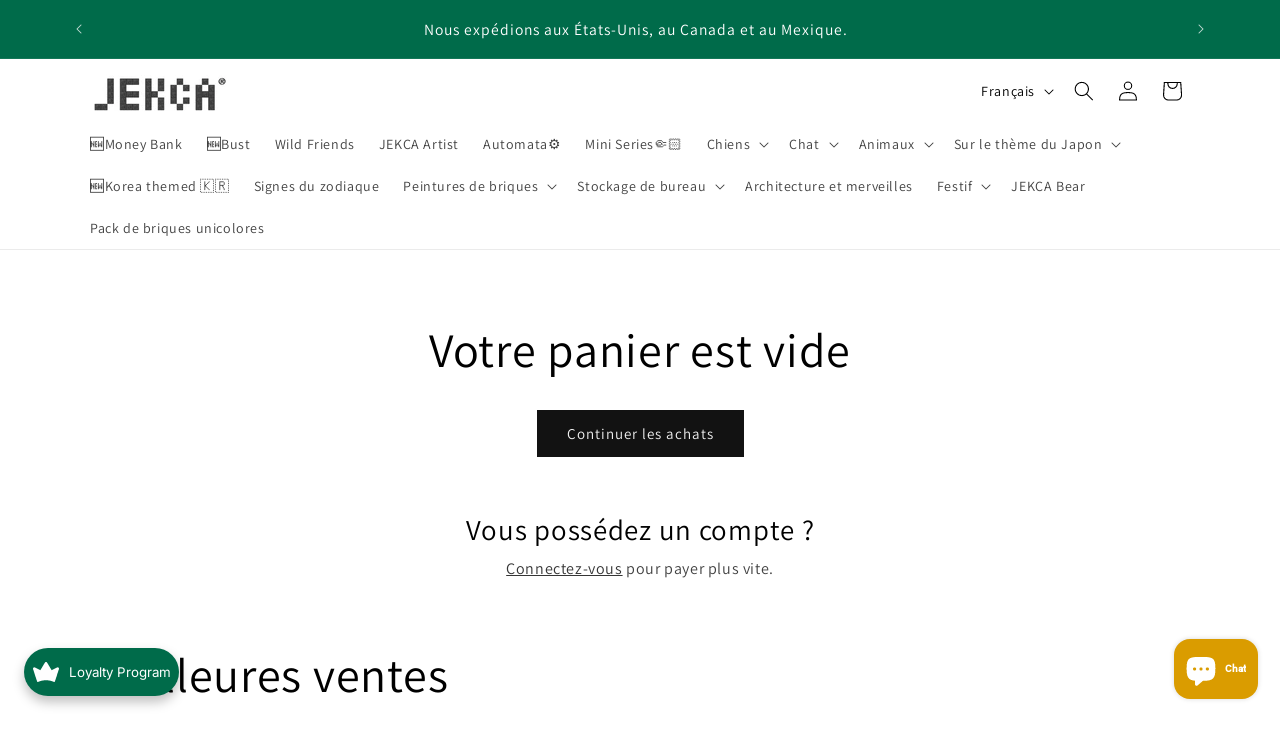

--- FILE ---
content_type: text/html; charset=utf-8
request_url: https://www.jekca.us/fr/cart
body_size: 72906
content:
<!doctype html>
<html class="js" lang="fr">
  <head>
    <meta charset="utf-8">
    <meta http-equiv="X-UA-Compatible" content="IE=edge">
    <meta name="viewport" content="width=device-width,initial-scale=1">
    <meta name="theme-color" content="">
    <link rel="canonical" href="https://www.jekca.us/fr/cart"><link rel="icon" type="image/png" href="//www.jekca.us/cdn/shop/files/javicon.jpg?crop=center&height=32&v=1633944711&width=32"><link rel="preconnect" href="https://fonts.shopifycdn.com" crossorigin><title>
      Votre panier
 &ndash; JEKCA US</title>

    

    

<meta property="og:site_name" content="JEKCA US">
<meta property="og:url" content="https://www.jekca.us/fr/cart">
<meta property="og:title" content="Votre panier">
<meta property="og:type" content="website">
<meta property="og:description" content="JEKCA - Building Blocks for Kidults
JEKCA is a brick design company from Hong Kong, targeting all the kidult brick lovers. With our DIY kits, you can experience the pride of professional brick &quot;sculptors&quot; with ease."><meta property="og:image" content="http://www.jekca.us/cdn/shop/files/11233499_1040913029260612_4084930078020707699_n.jpg?v=1632475672">
  <meta property="og:image:secure_url" content="https://www.jekca.us/cdn/shop/files/11233499_1040913029260612_4084930078020707699_n.jpg?v=1632475672">
  <meta property="og:image:width" content="423">
  <meta property="og:image:height" content="423"><meta name="twitter:card" content="summary_large_image">
<meta name="twitter:title" content="Votre panier">
<meta name="twitter:description" content="JEKCA - Building Blocks for Kidults
JEKCA is a brick design company from Hong Kong, targeting all the kidult brick lovers. With our DIY kits, you can experience the pride of professional brick &quot;sculptors&quot; with ease.">


    <script src="//www.jekca.us/cdn/shop/t/6/assets/constants.js?v=132983761750457495441732181235" defer="defer"></script>
    <script src="//www.jekca.us/cdn/shop/t/6/assets/pubsub.js?v=158357773527763999511732181237" defer="defer"></script>
    <script src="//www.jekca.us/cdn/shop/t/6/assets/global.js?v=152862011079830610291732181235" defer="defer"></script>
    <script src="//www.jekca.us/cdn/shop/t/6/assets/details-disclosure.js?v=13653116266235556501732181235" defer="defer"></script>
    <script src="//www.jekca.us/cdn/shop/t/6/assets/details-modal.js?v=25581673532751508451732181235" defer="defer"></script>
    <script src="//www.jekca.us/cdn/shop/t/6/assets/search-form.js?v=133129549252120666541732181237" defer="defer"></script><script src="//www.jekca.us/cdn/shop/t/6/assets/animations.js?v=88693664871331136111732181235" defer="defer"></script><script>window.performance && window.performance.mark && window.performance.mark('shopify.content_for_header.start');</script><meta name="facebook-domain-verification" content="3o4nrwuc64jbar528pudo41c1a2s7f">
<meta name="google-site-verification" content="ffgF19G8Otl_48jqW2B_rXxc6_2qji6NimuTP3iK0PE">
<meta id="shopify-digital-wallet" name="shopify-digital-wallet" content="/59388559519/digital_wallets/dialog">
<link rel="alternate" hreflang="x-default" href="https://www.jekca.us/cart">
<link rel="alternate" hreflang="en" href="https://www.jekca.us/cart">
<link rel="alternate" hreflang="fr" href="https://www.jekca.us/fr/cart">
<link rel="alternate" hreflang="es" href="https://www.jekca.us/es/cart">
<link rel="alternate" hreflang="es-MX" href="https://www.jekca.us/es-mx/cart">
<link rel="alternate" hreflang="en-CA" href="https://www.jekca.us/en-ca/cart">
<link rel="alternate" hreflang="fr-CA" href="https://www.jekca.us/fr-ca/cart">
<script async="async" src="/checkouts/internal/preloads.js?locale=fr-US"></script>
<script id="shopify-features" type="application/json">{"accessToken":"9f2ab4127938159197556017d60e5e93","betas":["rich-media-storefront-analytics"],"domain":"www.jekca.us","predictiveSearch":true,"shopId":59388559519,"locale":"fr"}</script>
<script>var Shopify = Shopify || {};
Shopify.shop = "jekca-info.myshopify.com";
Shopify.locale = "fr";
Shopify.currency = {"active":"USD","rate":"1.0"};
Shopify.country = "US";
Shopify.theme = {"name":"Updated copy of Dawn","id":173781155999,"schema_name":"Dawn","schema_version":"15.2.0","theme_store_id":887,"role":"main"};
Shopify.theme.handle = "null";
Shopify.theme.style = {"id":null,"handle":null};
Shopify.cdnHost = "www.jekca.us/cdn";
Shopify.routes = Shopify.routes || {};
Shopify.routes.root = "/fr/";</script>
<script type="module">!function(o){(o.Shopify=o.Shopify||{}).modules=!0}(window);</script>
<script>!function(o){function n(){var o=[];function n(){o.push(Array.prototype.slice.apply(arguments))}return n.q=o,n}var t=o.Shopify=o.Shopify||{};t.loadFeatures=n(),t.autoloadFeatures=n()}(window);</script>
<script id="shop-js-analytics" type="application/json">{"pageType":"cart"}</script>
<script defer="defer" async type="module" src="//www.jekca.us/cdn/shopifycloud/shop-js/modules/v2/client.init-shop-cart-sync_BcDpqI9l.fr.esm.js"></script>
<script defer="defer" async type="module" src="//www.jekca.us/cdn/shopifycloud/shop-js/modules/v2/chunk.common_a1Rf5Dlz.esm.js"></script>
<script defer="defer" async type="module" src="//www.jekca.us/cdn/shopifycloud/shop-js/modules/v2/chunk.modal_Djra7sW9.esm.js"></script>
<script type="module">
  await import("//www.jekca.us/cdn/shopifycloud/shop-js/modules/v2/client.init-shop-cart-sync_BcDpqI9l.fr.esm.js");
await import("//www.jekca.us/cdn/shopifycloud/shop-js/modules/v2/chunk.common_a1Rf5Dlz.esm.js");
await import("//www.jekca.us/cdn/shopifycloud/shop-js/modules/v2/chunk.modal_Djra7sW9.esm.js");

  window.Shopify.SignInWithShop?.initShopCartSync?.({"fedCMEnabled":true,"windoidEnabled":true});

</script>
<script id="__st">var __st={"a":59388559519,"offset":28800,"reqid":"a900d213-80f3-4821-b7f5-4835a32be8c5-1769309156","pageurl":"www.jekca.us\/fr\/cart","u":"4f393164b5da","p":"cart"};</script>
<script>window.ShopifyPaypalV4VisibilityTracking = true;</script>
<script id="captcha-bootstrap">!function(){'use strict';const t='contact',e='account',n='new_comment',o=[[t,t],['blogs',n],['comments',n],[t,'customer']],c=[[e,'customer_login'],[e,'guest_login'],[e,'recover_customer_password'],[e,'create_customer']],r=t=>t.map((([t,e])=>`form[action*='/${t}']:not([data-nocaptcha='true']) input[name='form_type'][value='${e}']`)).join(','),a=t=>()=>t?[...document.querySelectorAll(t)].map((t=>t.form)):[];function s(){const t=[...o],e=r(t);return a(e)}const i='password',u='form_key',d=['recaptcha-v3-token','g-recaptcha-response','h-captcha-response',i],f=()=>{try{return window.sessionStorage}catch{return}},m='__shopify_v',_=t=>t.elements[u];function p(t,e,n=!1){try{const o=window.sessionStorage,c=JSON.parse(o.getItem(e)),{data:r}=function(t){const{data:e,action:n}=t;return t[m]||n?{data:e,action:n}:{data:t,action:n}}(c);for(const[e,n]of Object.entries(r))t.elements[e]&&(t.elements[e].value=n);n&&o.removeItem(e)}catch(o){console.error('form repopulation failed',{error:o})}}const l='form_type',E='cptcha';function T(t){t.dataset[E]=!0}const w=window,h=w.document,L='Shopify',v='ce_forms',y='captcha';let A=!1;((t,e)=>{const n=(g='f06e6c50-85a8-45c8-87d0-21a2b65856fe',I='https://cdn.shopify.com/shopifycloud/storefront-forms-hcaptcha/ce_storefront_forms_captcha_hcaptcha.v1.5.2.iife.js',D={infoText:'Protégé par hCaptcha',privacyText:'Confidentialité',termsText:'Conditions'},(t,e,n)=>{const o=w[L][v],c=o.bindForm;if(c)return c(t,g,e,D).then(n);var r;o.q.push([[t,g,e,D],n]),r=I,A||(h.body.append(Object.assign(h.createElement('script'),{id:'captcha-provider',async:!0,src:r})),A=!0)});var g,I,D;w[L]=w[L]||{},w[L][v]=w[L][v]||{},w[L][v].q=[],w[L][y]=w[L][y]||{},w[L][y].protect=function(t,e){n(t,void 0,e),T(t)},Object.freeze(w[L][y]),function(t,e,n,w,h,L){const[v,y,A,g]=function(t,e,n){const i=e?o:[],u=t?c:[],d=[...i,...u],f=r(d),m=r(i),_=r(d.filter((([t,e])=>n.includes(e))));return[a(f),a(m),a(_),s()]}(w,h,L),I=t=>{const e=t.target;return e instanceof HTMLFormElement?e:e&&e.form},D=t=>v().includes(t);t.addEventListener('submit',(t=>{const e=I(t);if(!e)return;const n=D(e)&&!e.dataset.hcaptchaBound&&!e.dataset.recaptchaBound,o=_(e),c=g().includes(e)&&(!o||!o.value);(n||c)&&t.preventDefault(),c&&!n&&(function(t){try{if(!f())return;!function(t){const e=f();if(!e)return;const n=_(t);if(!n)return;const o=n.value;o&&e.removeItem(o)}(t);const e=Array.from(Array(32),(()=>Math.random().toString(36)[2])).join('');!function(t,e){_(t)||t.append(Object.assign(document.createElement('input'),{type:'hidden',name:u})),t.elements[u].value=e}(t,e),function(t,e){const n=f();if(!n)return;const o=[...t.querySelectorAll(`input[type='${i}']`)].map((({name:t})=>t)),c=[...d,...o],r={};for(const[a,s]of new FormData(t).entries())c.includes(a)||(r[a]=s);n.setItem(e,JSON.stringify({[m]:1,action:t.action,data:r}))}(t,e)}catch(e){console.error('failed to persist form',e)}}(e),e.submit())}));const S=(t,e)=>{t&&!t.dataset[E]&&(n(t,e.some((e=>e===t))),T(t))};for(const o of['focusin','change'])t.addEventListener(o,(t=>{const e=I(t);D(e)&&S(e,y())}));const B=e.get('form_key'),M=e.get(l),P=B&&M;t.addEventListener('DOMContentLoaded',(()=>{const t=y();if(P)for(const e of t)e.elements[l].value===M&&p(e,B);[...new Set([...A(),...v().filter((t=>'true'===t.dataset.shopifyCaptcha))])].forEach((e=>S(e,t)))}))}(h,new URLSearchParams(w.location.search),n,t,e,['guest_login'])})(!0,!0)}();</script>
<script integrity="sha256-4kQ18oKyAcykRKYeNunJcIwy7WH5gtpwJnB7kiuLZ1E=" data-source-attribution="shopify.loadfeatures" defer="defer" src="//www.jekca.us/cdn/shopifycloud/storefront/assets/storefront/load_feature-a0a9edcb.js" crossorigin="anonymous"></script>
<script data-source-attribution="shopify.dynamic_checkout.dynamic.init">var Shopify=Shopify||{};Shopify.PaymentButton=Shopify.PaymentButton||{isStorefrontPortableWallets:!0,init:function(){window.Shopify.PaymentButton.init=function(){};var t=document.createElement("script");t.src="https://www.jekca.us/cdn/shopifycloud/portable-wallets/latest/portable-wallets.fr.js",t.type="module",document.head.appendChild(t)}};
</script>
<script data-source-attribution="shopify.dynamic_checkout.buyer_consent">
  function portableWalletsHideBuyerConsent(e){var t=document.getElementById("shopify-buyer-consent"),n=document.getElementById("shopify-subscription-policy-button");t&&n&&(t.classList.add("hidden"),t.setAttribute("aria-hidden","true"),n.removeEventListener("click",e))}function portableWalletsShowBuyerConsent(e){var t=document.getElementById("shopify-buyer-consent"),n=document.getElementById("shopify-subscription-policy-button");t&&n&&(t.classList.remove("hidden"),t.removeAttribute("aria-hidden"),n.addEventListener("click",e))}window.Shopify?.PaymentButton&&(window.Shopify.PaymentButton.hideBuyerConsent=portableWalletsHideBuyerConsent,window.Shopify.PaymentButton.showBuyerConsent=portableWalletsShowBuyerConsent);
</script>
<script>
  function portableWalletsCleanup(e){e&&e.src&&console.error("Failed to load portable wallets script "+e.src);var t=document.querySelectorAll("shopify-accelerated-checkout .shopify-payment-button__skeleton, shopify-accelerated-checkout-cart .wallet-cart-button__skeleton"),e=document.getElementById("shopify-buyer-consent");for(let e=0;e<t.length;e++)t[e].remove();e&&e.remove()}function portableWalletsNotLoadedAsModule(e){e instanceof ErrorEvent&&"string"==typeof e.message&&e.message.includes("import.meta")&&"string"==typeof e.filename&&e.filename.includes("portable-wallets")&&(window.removeEventListener("error",portableWalletsNotLoadedAsModule),window.Shopify.PaymentButton.failedToLoad=e,"loading"===document.readyState?document.addEventListener("DOMContentLoaded",window.Shopify.PaymentButton.init):window.Shopify.PaymentButton.init())}window.addEventListener("error",portableWalletsNotLoadedAsModule);
</script>

<script type="module" src="https://www.jekca.us/cdn/shopifycloud/portable-wallets/latest/portable-wallets.fr.js" onError="portableWalletsCleanup(this)" crossorigin="anonymous"></script>
<script nomodule>
  document.addEventListener("DOMContentLoaded", portableWalletsCleanup);
</script>

<link id="shopify-accelerated-checkout-styles" rel="stylesheet" media="screen" href="https://www.jekca.us/cdn/shopifycloud/portable-wallets/latest/accelerated-checkout-backwards-compat.css" crossorigin="anonymous">
<style id="shopify-accelerated-checkout-cart">
        #shopify-buyer-consent {
  margin-top: 1em;
  display: inline-block;
  width: 100%;
}

#shopify-buyer-consent.hidden {
  display: none;
}

#shopify-subscription-policy-button {
  background: none;
  border: none;
  padding: 0;
  text-decoration: underline;
  font-size: inherit;
  cursor: pointer;
}

#shopify-subscription-policy-button::before {
  box-shadow: none;
}

      </style>
<script id="sections-script" data-sections="header" defer="defer" src="//www.jekca.us/cdn/shop/t/6/compiled_assets/scripts.js?v=4040"></script>
<script>window.performance && window.performance.mark && window.performance.mark('shopify.content_for_header.end');</script>


    <style data-shopify>
      @font-face {
  font-family: Assistant;
  font-weight: 400;
  font-style: normal;
  font-display: swap;
  src: url("//www.jekca.us/cdn/fonts/assistant/assistant_n4.9120912a469cad1cc292572851508ca49d12e768.woff2") format("woff2"),
       url("//www.jekca.us/cdn/fonts/assistant/assistant_n4.6e9875ce64e0fefcd3f4446b7ec9036b3ddd2985.woff") format("woff");
}

      @font-face {
  font-family: Assistant;
  font-weight: 700;
  font-style: normal;
  font-display: swap;
  src: url("//www.jekca.us/cdn/fonts/assistant/assistant_n7.bf44452348ec8b8efa3aa3068825305886b1c83c.woff2") format("woff2"),
       url("//www.jekca.us/cdn/fonts/assistant/assistant_n7.0c887fee83f6b3bda822f1150b912c72da0f7b64.woff") format("woff");
}

      
      
      @font-face {
  font-family: Assistant;
  font-weight: 400;
  font-style: normal;
  font-display: swap;
  src: url("//www.jekca.us/cdn/fonts/assistant/assistant_n4.9120912a469cad1cc292572851508ca49d12e768.woff2") format("woff2"),
       url("//www.jekca.us/cdn/fonts/assistant/assistant_n4.6e9875ce64e0fefcd3f4446b7ec9036b3ddd2985.woff") format("woff");
}


      
        :root,
        .color-background-1 {
          --color-background: 255,255,255;
        
          --gradient-background: #ffffff;
        

        

        --color-foreground: 0,0,0;
        --color-background-contrast: 191,191,191;
        --color-shadow: 18,18,18;
        --color-button: 18,18,18;
        --color-button-text: 243,243,243;
        --color-secondary-button: 255,255,255;
        --color-secondary-button-text: 18,18,18;
        --color-link: 18,18,18;
        --color-badge-foreground: 0,0,0;
        --color-badge-background: 255,255,255;
        --color-badge-border: 0,0,0;
        --payment-terms-background-color: rgb(255 255 255);
      }
      
        
        .color-background-2 {
          --color-background: 0,107,74;
        
          --gradient-background: #006b4a;
        

        

        --color-foreground: 255,255,255;
        --color-background-contrast: 0,0,0;
        --color-shadow: 18,18,18;
        --color-button: 18,18,18;
        --color-button-text: 255,255,255;
        --color-secondary-button: 0,107,74;
        --color-secondary-button-text: 255,255,255;
        --color-link: 255,255,255;
        --color-badge-foreground: 255,255,255;
        --color-badge-background: 0,107,74;
        --color-badge-border: 255,255,255;
        --payment-terms-background-color: rgb(0 107 74);
      }
      
        
        .color-inverse {
          --color-background: 0,0,0;
        
          --gradient-background: rgba(0,0,0,0);
        

        

        --color-foreground: 0,0,0;
        --color-background-contrast: 128,128,128;
        --color-shadow: 18,18,18;
        --color-button: 255,255,255;
        --color-button-text: 0,0,0;
        --color-secondary-button: 0,0,0;
        --color-secondary-button-text: 255,255,255;
        --color-link: 255,255,255;
        --color-badge-foreground: 0,0,0;
        --color-badge-background: 0,0,0;
        --color-badge-border: 0,0,0;
        --payment-terms-background-color: rgb(0 0 0);
      }
      
        
        .color-accent-1 {
          --color-background: 243,243,243;
        
          --gradient-background: #f3f3f3;
        

        

        --color-foreground: 0,0,0;
        --color-background-contrast: 179,179,179;
        --color-shadow: 18,18,18;
        --color-button: 0,0,0;
        --color-button-text: 243,243,243;
        --color-secondary-button: 243,243,243;
        --color-secondary-button-text: 0,0,0;
        --color-link: 0,0,0;
        --color-badge-foreground: 0,0,0;
        --color-badge-background: 243,243,243;
        --color-badge-border: 0,0,0;
        --payment-terms-background-color: rgb(243 243 243);
      }
      
        
        .color-accent-2 {
          --color-background: 221,29,29;
        
          --gradient-background: #dd1d1d;
        

        

        --color-foreground: 255,255,255;
        --color-background-contrast: 108,14,14;
        --color-shadow: 18,18,18;
        --color-button: 255,255,255;
        --color-button-text: 51,79,180;
        --color-secondary-button: 221,29,29;
        --color-secondary-button-text: 255,255,255;
        --color-link: 255,255,255;
        --color-badge-foreground: 255,255,255;
        --color-badge-background: 221,29,29;
        --color-badge-border: 255,255,255;
        --payment-terms-background-color: rgb(221 29 29);
      }
      
        
        .color-scheme-ac38c03a-0470-4ac0-bb6a-84c15262b7af {
          --color-background: 83,83,83;
        
          --gradient-background: #535353;
        

        

        --color-foreground: 255,255,255;
        --color-background-contrast: 19,19,19;
        --color-shadow: 18,18,18;
        --color-button: 148,148,148;
        --color-button-text: 243,243,243;
        --color-secondary-button: 83,83,83;
        --color-secondary-button-text: 18,18,18;
        --color-link: 18,18,18;
        --color-badge-foreground: 255,255,255;
        --color-badge-background: 83,83,83;
        --color-badge-border: 255,255,255;
        --payment-terms-background-color: rgb(83 83 83);
      }
      
        
        .color-scheme-7158df88-f0ec-43af-bb87-8a5e0e5f0ac5 {
          --color-background: 255,255,255;
        
          --gradient-background: linear-gradient(54deg, rgba(255, 255, 255, 0.75) 14%, rgba(255, 255, 255, 0.75) 85%);
        

        

        --color-foreground: 0,107,74;
        --color-background-contrast: 191,191,191;
        --color-shadow: 18,18,18;
        --color-button: 18,18,18;
        --color-button-text: 243,243,243;
        --color-secondary-button: 255,255,255;
        --color-secondary-button-text: 18,18,18;
        --color-link: 18,18,18;
        --color-badge-foreground: 0,107,74;
        --color-badge-background: 255,255,255;
        --color-badge-border: 0,107,74;
        --payment-terms-background-color: rgb(255 255 255);
      }
      
        
        .color-scheme-19c5b793-d214-4f9a-9635-83b302da8081 {
          --color-background: 255,124,0;
        
          --gradient-background: #ff7c00;
        

        

        --color-foreground: 255,255,255;
        --color-background-contrast: 128,62,0;
        --color-shadow: 18,18,18;
        --color-button: 18,18,18;
        --color-button-text: 243,243,243;
        --color-secondary-button: 255,124,0;
        --color-secondary-button-text: 18,18,18;
        --color-link: 18,18,18;
        --color-badge-foreground: 255,255,255;
        --color-badge-background: 255,124,0;
        --color-badge-border: 255,255,255;
        --payment-terms-background-color: rgb(255 124 0);
      }
      

      body, .color-background-1, .color-background-2, .color-inverse, .color-accent-1, .color-accent-2, .color-scheme-ac38c03a-0470-4ac0-bb6a-84c15262b7af, .color-scheme-7158df88-f0ec-43af-bb87-8a5e0e5f0ac5, .color-scheme-19c5b793-d214-4f9a-9635-83b302da8081 {
        color: rgba(var(--color-foreground), 0.75);
        background-color: rgb(var(--color-background));
      }

      :root {
        --font-body-family: Assistant, sans-serif;
        --font-body-style: normal;
        --font-body-weight: 400;
        --font-body-weight-bold: 700;

        --font-heading-family: Assistant, sans-serif;
        --font-heading-style: normal;
        --font-heading-weight: 400;

        --font-body-scale: 1.0;
        --font-heading-scale: 1.2;

        --media-padding: px;
        --media-border-opacity: 0.05;
        --media-border-width: 0px;
        --media-radius: 0px;
        --media-shadow-opacity: 0.0;
        --media-shadow-horizontal-offset: 0px;
        --media-shadow-vertical-offset: 4px;
        --media-shadow-blur-radius: 5px;
        --media-shadow-visible: 0;

        --page-width: 120rem;
        --page-width-margin: 0rem;

        --product-card-image-padding: 0.2rem;
        --product-card-corner-radius: 0.6rem;
        --product-card-text-alignment: left;
        --product-card-border-width: 0.0rem;
        --product-card-border-opacity: 0.1;
        --product-card-shadow-opacity: 0.2;
        --product-card-shadow-visible: 1;
        --product-card-shadow-horizontal-offset: 0.4rem;
        --product-card-shadow-vertical-offset: 0.4rem;
        --product-card-shadow-blur-radius: 0.5rem;

        --collection-card-image-padding: 0.0rem;
        --collection-card-corner-radius: 0.0rem;
        --collection-card-text-alignment: left;
        --collection-card-border-width: 0.0rem;
        --collection-card-border-opacity: 0.1;
        --collection-card-shadow-opacity: 0.0;
        --collection-card-shadow-visible: 0;
        --collection-card-shadow-horizontal-offset: 0.0rem;
        --collection-card-shadow-vertical-offset: 0.4rem;
        --collection-card-shadow-blur-radius: 0.5rem;

        --blog-card-image-padding: 0.0rem;
        --blog-card-corner-radius: 0.0rem;
        --blog-card-text-alignment: left;
        --blog-card-border-width: 0.0rem;
        --blog-card-border-opacity: 0.1;
        --blog-card-shadow-opacity: 0.0;
        --blog-card-shadow-visible: 0;
        --blog-card-shadow-horizontal-offset: 0.0rem;
        --blog-card-shadow-vertical-offset: 0.4rem;
        --blog-card-shadow-blur-radius: 0.5rem;

        --badge-corner-radius: 4.0rem;

        --popup-border-width: 1px;
        --popup-border-opacity: 0.1;
        --popup-corner-radius: 0px;
        --popup-shadow-opacity: 0.05;
        --popup-shadow-horizontal-offset: 0px;
        --popup-shadow-vertical-offset: 4px;
        --popup-shadow-blur-radius: 5px;

        --drawer-border-width: 1px;
        --drawer-border-opacity: 0.1;
        --drawer-shadow-opacity: 0.0;
        --drawer-shadow-horizontal-offset: 0px;
        --drawer-shadow-vertical-offset: 4px;
        --drawer-shadow-blur-radius: 5px;

        --spacing-sections-desktop: 0px;
        --spacing-sections-mobile: 0px;

        --grid-desktop-vertical-spacing: 8px;
        --grid-desktop-horizontal-spacing: 8px;
        --grid-mobile-vertical-spacing: 4px;
        --grid-mobile-horizontal-spacing: 4px;

        --text-boxes-border-opacity: 0.1;
        --text-boxes-border-width: 0px;
        --text-boxes-radius: 0px;
        --text-boxes-shadow-opacity: 0.0;
        --text-boxes-shadow-visible: 0;
        --text-boxes-shadow-horizontal-offset: 0px;
        --text-boxes-shadow-vertical-offset: 4px;
        --text-boxes-shadow-blur-radius: 5px;

        --buttons-radius: 0px;
        --buttons-radius-outset: 0px;
        --buttons-border-width: 1px;
        --buttons-border-opacity: 1.0;
        --buttons-shadow-opacity: 0.0;
        --buttons-shadow-visible: 0;
        --buttons-shadow-horizontal-offset: 0px;
        --buttons-shadow-vertical-offset: 4px;
        --buttons-shadow-blur-radius: 5px;
        --buttons-border-offset: 0px;

        --inputs-radius: 0px;
        --inputs-border-width: 1px;
        --inputs-border-opacity: 0.55;
        --inputs-shadow-opacity: 0.0;
        --inputs-shadow-horizontal-offset: 0px;
        --inputs-margin-offset: 0px;
        --inputs-shadow-vertical-offset: 4px;
        --inputs-shadow-blur-radius: 5px;
        --inputs-radius-outset: 0px;

        --variant-pills-radius: 40px;
        --variant-pills-border-width: 1px;
        --variant-pills-border-opacity: 0.55;
        --variant-pills-shadow-opacity: 0.0;
        --variant-pills-shadow-horizontal-offset: 0px;
        --variant-pills-shadow-vertical-offset: 4px;
        --variant-pills-shadow-blur-radius: 5px;
      }

      *,
      *::before,
      *::after {
        box-sizing: inherit;
      }

      html {
        box-sizing: border-box;
        font-size: calc(var(--font-body-scale) * 62.5%);
        height: 100%;
      }

      body {
        display: grid;
        grid-template-rows: auto auto 1fr auto;
        grid-template-columns: 100%;
        min-height: 100%;
        margin: 0;
        font-size: 1.5rem;
        letter-spacing: 0.06rem;
        line-height: calc(1 + 0.8 / var(--font-body-scale));
        font-family: var(--font-body-family);
        font-style: var(--font-body-style);
        font-weight: var(--font-body-weight);
      }

      @media screen and (min-width: 750px) {
        body {
          font-size: 1.6rem;
        }
      }
    </style>

    <link href="//www.jekca.us/cdn/shop/t/6/assets/base.css?v=159841507637079171801732181235" rel="stylesheet" type="text/css" media="all" />
    <link rel="stylesheet" href="//www.jekca.us/cdn/shop/t/6/assets/component-cart-items.css?v=123238115697927560811732181235" media="print" onload="this.media='all'">
      <link rel="preload" as="font" href="//www.jekca.us/cdn/fonts/assistant/assistant_n4.9120912a469cad1cc292572851508ca49d12e768.woff2" type="font/woff2" crossorigin>
      

      <link rel="preload" as="font" href="//www.jekca.us/cdn/fonts/assistant/assistant_n4.9120912a469cad1cc292572851508ca49d12e768.woff2" type="font/woff2" crossorigin>
      
<link href="//www.jekca.us/cdn/shop/t/6/assets/component-localization-form.css?v=170315343355214948141732181235" rel="stylesheet" type="text/css" media="all" />
      <script src="//www.jekca.us/cdn/shop/t/6/assets/localization-form.js?v=144176611646395275351732181236" defer="defer"></script><link
        rel="stylesheet"
        href="//www.jekca.us/cdn/shop/t/6/assets/component-predictive-search.css?v=118923337488134913561732181235"
        media="print"
        onload="this.media='all'"
      ><script>
      if (Shopify.designMode) {
        document.documentElement.classList.add('shopify-design-mode');
      }
    </script>
  <!-- BEGIN app block: shopify://apps/geo-pro-geolocation/blocks/geopro/16fc5313-7aee-4e90-ac95-f50fc7c8b657 --><!-- This snippet is used to load Geo:Pro data on the storefront -->
<meta class='geo-ip' content='[base64]'>
<!-- This snippet initializes the plugin -->
<script async>
  try {
    const loadGeoPro=()=>{let e=e=>{if(!e||e.isCrawler||"success"!==e.message){window.geopro_cancel="1";return}let o=e.isAdmin?"el-geoip-location-admin":"el-geoip-location",s=Date.now()+864e5;localStorage.setItem(o,JSON.stringify({value:e.data,expires:s})),e.isAdmin&&localStorage.setItem("el-geoip-admin",JSON.stringify({value:"1",expires:s}))},o=new XMLHttpRequest;o.open("GET","https://geo.geoproapp.com?x-api-key=91e359ab7-2b63-539e-1de2-c4bf731367a7",!0),o.responseType="json",o.onload=()=>e(200===o.status?o.response:null),o.send()},load=!["el-geoip-location-admin","el-geoip-location"].some(e=>{try{let o=JSON.parse(localStorage.getItem(e));return o&&o.expires>Date.now()}catch(s){return!1}});load&&loadGeoPro();
  } catch(e) {
    console.warn('Geo:Pro error', e);
    window.geopro_cancel = '1';
  }
</script>
<script src="https://cdn.shopify.com/extensions/019b746b-26da-7a64-a671-397924f34f11/easylocation-195/assets/easylocation-storefront.min.js" type="text/javascript" async></script>


<!-- END app block --><!-- BEGIN app block: shopify://apps/multi-location-inv/blocks/app-embed/982328e1-99f7-4a7e-8266-6aed71bf0021 -->


  
    <script src="https://cdn.shopify.com/extensions/019be161-3f1a-74f4-8ee1-1259a3f10fbc/inventory-info-theme-exrtensions-181/assets/common.bundle.js"></script>
  

<style>
  .iia-icon svg{height:18px;width:18px}.iia-disabled-button{pointer-events:none}.iia-hidden {display: none;}
</style>
<script>
      window.inventoryInfo = window.inventoryInfo || {};
      window.inventoryInfo.shop = window.inventoryInfo.shop || {};
      window.inventoryInfo.shop.shopifyDomain = 'jekca-info.myshopify.com';
      window.inventoryInfo.shop.locale = 'fr';
      window.inventoryInfo.pageType = 'cart';
      
        window.inventoryInfo.settings = {"infoBold":true,"hideSoldOut":true,"hideBorders":true,"hiddenLocation":{},"css":".iia-location%20%7Bfont-size%3A%2018px%3B%7D","locationColor":"#417505","locationBold":true,"hideLocationDetails":true,"uiEnabled":true,"stockMessageRules":[{"msg":"{{location-name}} - {{threshold-message}}","qty":0,"threshold":"Sold out","operator":"<="},{"msg":"{{location-name}} - {{threshold-message}}","qty":0,"threshold":"","operator":">"}],"productWidgetTemplate":"default","threshold":true};
        
          window.inventoryInfo.locationSettings = {"details":[{"id":64822902943,"displayOrder":1,"name":"🚚Dispatch from California 🇺🇸","note":"📆Shipping Time: around 10 days.","note_locales":{},"isPrimary":true},{"id":66392817823,"displayOrder":2,"name":"🚚Dispatch from Factory in China 🇨🇳","note":"📆Shipping Time: 10 - 20 working days.","note_locales":{}}]};
        
      
      
</script>


  
 

 


 
    
      <script src="https://cdn.shopify.com/extensions/019be161-3f1a-74f4-8ee1-1259a3f10fbc/inventory-info-theme-exrtensions-181/assets/main.bundle.js"></script>
    

<!-- END app block --><!-- BEGIN app block: shopify://apps/leeep-ugc/blocks/tracking/d2efb67d-fe03-4476-a386-d4a4160b094c --><!-- LEEEP tracking tag start -->
<script src="https://tracking.leeep.jp/v1/tracking/js" defer></script>
<script src="https://cite.leeep.jp/v2/embed/js" defer></script>
<script defer>
  document.addEventListener('DOMContentLoaded', _ => {
    // product id を取得
    // cart product id を product id として利用する
    

    
      // そのまま cart product id を product id として利用する

      // 移行期間のガードコード
      // metafield_key_product_id から product id を取得出来た場合はそちらを利用する
      
      
      // ガードここまで
    

    // cite one tag
    LeeepCite.init({
      site_id: '',
      uid: '',
      product_id: ''
    });
  });
</script>
<!-- LEEEP tracking tag end -->


<!-- END app block --><script src="https://cdn.shopify.com/extensions/019b0289-a7b2-75c4-bc89-75da59821462/avada-app-75/assets/air-reviews.js" type="text/javascript" defer="defer"></script>
<link href="https://cdn.shopify.com/extensions/0199a438-2b43-7d72-ba8c-f8472dfb5cdc/promotion-popup-allnew-26/assets/popup-main.css" rel="stylesheet" type="text/css" media="all">
<script src="https://cdn.shopify.com/extensions/019b35a3-cff8-7eb0-85f4-edb1f960047c/avada-app-49/assets/avada-cookie.js" type="text/javascript" defer="defer"></script>
<script src="https://cdn.shopify.com/extensions/019bdf05-3e8a-7126-811b-a94f4a02d1f5/avada-joy-431/assets/avada-joy.js" type="text/javascript" defer="defer"></script>
<script src="https://cdn.shopify.com/extensions/e8878072-2f6b-4e89-8082-94b04320908d/inbox-1254/assets/inbox-chat-loader.js" type="text/javascript" defer="defer"></script>
<link href="https://monorail-edge.shopifysvc.com" rel="dns-prefetch">
<script>(function(){if ("sendBeacon" in navigator && "performance" in window) {try {var session_token_from_headers = performance.getEntriesByType('navigation')[0].serverTiming.find(x => x.name == '_s').description;} catch {var session_token_from_headers = undefined;}var session_cookie_matches = document.cookie.match(/_shopify_s=([^;]*)/);var session_token_from_cookie = session_cookie_matches && session_cookie_matches.length === 2 ? session_cookie_matches[1] : "";var session_token = session_token_from_headers || session_token_from_cookie || "";function handle_abandonment_event(e) {var entries = performance.getEntries().filter(function(entry) {return /monorail-edge.shopifysvc.com/.test(entry.name);});if (!window.abandonment_tracked && entries.length === 0) {window.abandonment_tracked = true;var currentMs = Date.now();var navigation_start = performance.timing.navigationStart;var payload = {shop_id: 59388559519,url: window.location.href,navigation_start,duration: currentMs - navigation_start,session_token,page_type: "cart"};window.navigator.sendBeacon("https://monorail-edge.shopifysvc.com/v1/produce", JSON.stringify({schema_id: "online_store_buyer_site_abandonment/1.1",payload: payload,metadata: {event_created_at_ms: currentMs,event_sent_at_ms: currentMs}}));}}window.addEventListener('pagehide', handle_abandonment_event);}}());</script>
<script id="web-pixels-manager-setup">(function e(e,d,r,n,o){if(void 0===o&&(o={}),!Boolean(null===(a=null===(i=window.Shopify)||void 0===i?void 0:i.analytics)||void 0===a?void 0:a.replayQueue)){var i,a;window.Shopify=window.Shopify||{};var t=window.Shopify;t.analytics=t.analytics||{};var s=t.analytics;s.replayQueue=[],s.publish=function(e,d,r){return s.replayQueue.push([e,d,r]),!0};try{self.performance.mark("wpm:start")}catch(e){}var l=function(){var e={modern:/Edge?\/(1{2}[4-9]|1[2-9]\d|[2-9]\d{2}|\d{4,})\.\d+(\.\d+|)|Firefox\/(1{2}[4-9]|1[2-9]\d|[2-9]\d{2}|\d{4,})\.\d+(\.\d+|)|Chrom(ium|e)\/(9{2}|\d{3,})\.\d+(\.\d+|)|(Maci|X1{2}).+ Version\/(15\.\d+|(1[6-9]|[2-9]\d|\d{3,})\.\d+)([,.]\d+|)( \(\w+\)|)( Mobile\/\w+|) Safari\/|Chrome.+OPR\/(9{2}|\d{3,})\.\d+\.\d+|(CPU[ +]OS|iPhone[ +]OS|CPU[ +]iPhone|CPU IPhone OS|CPU iPad OS)[ +]+(15[._]\d+|(1[6-9]|[2-9]\d|\d{3,})[._]\d+)([._]\d+|)|Android:?[ /-](13[3-9]|1[4-9]\d|[2-9]\d{2}|\d{4,})(\.\d+|)(\.\d+|)|Android.+Firefox\/(13[5-9]|1[4-9]\d|[2-9]\d{2}|\d{4,})\.\d+(\.\d+|)|Android.+Chrom(ium|e)\/(13[3-9]|1[4-9]\d|[2-9]\d{2}|\d{4,})\.\d+(\.\d+|)|SamsungBrowser\/([2-9]\d|\d{3,})\.\d+/,legacy:/Edge?\/(1[6-9]|[2-9]\d|\d{3,})\.\d+(\.\d+|)|Firefox\/(5[4-9]|[6-9]\d|\d{3,})\.\d+(\.\d+|)|Chrom(ium|e)\/(5[1-9]|[6-9]\d|\d{3,})\.\d+(\.\d+|)([\d.]+$|.*Safari\/(?![\d.]+ Edge\/[\d.]+$))|(Maci|X1{2}).+ Version\/(10\.\d+|(1[1-9]|[2-9]\d|\d{3,})\.\d+)([,.]\d+|)( \(\w+\)|)( Mobile\/\w+|) Safari\/|Chrome.+OPR\/(3[89]|[4-9]\d|\d{3,})\.\d+\.\d+|(CPU[ +]OS|iPhone[ +]OS|CPU[ +]iPhone|CPU IPhone OS|CPU iPad OS)[ +]+(10[._]\d+|(1[1-9]|[2-9]\d|\d{3,})[._]\d+)([._]\d+|)|Android:?[ /-](13[3-9]|1[4-9]\d|[2-9]\d{2}|\d{4,})(\.\d+|)(\.\d+|)|Mobile Safari.+OPR\/([89]\d|\d{3,})\.\d+\.\d+|Android.+Firefox\/(13[5-9]|1[4-9]\d|[2-9]\d{2}|\d{4,})\.\d+(\.\d+|)|Android.+Chrom(ium|e)\/(13[3-9]|1[4-9]\d|[2-9]\d{2}|\d{4,})\.\d+(\.\d+|)|Android.+(UC? ?Browser|UCWEB|U3)[ /]?(15\.([5-9]|\d{2,})|(1[6-9]|[2-9]\d|\d{3,})\.\d+)\.\d+|SamsungBrowser\/(5\.\d+|([6-9]|\d{2,})\.\d+)|Android.+MQ{2}Browser\/(14(\.(9|\d{2,})|)|(1[5-9]|[2-9]\d|\d{3,})(\.\d+|))(\.\d+|)|K[Aa][Ii]OS\/(3\.\d+|([4-9]|\d{2,})\.\d+)(\.\d+|)/},d=e.modern,r=e.legacy,n=navigator.userAgent;return n.match(d)?"modern":n.match(r)?"legacy":"unknown"}(),u="modern"===l?"modern":"legacy",c=(null!=n?n:{modern:"",legacy:""})[u],f=function(e){return[e.baseUrl,"/wpm","/b",e.hashVersion,"modern"===e.buildTarget?"m":"l",".js"].join("")}({baseUrl:d,hashVersion:r,buildTarget:u}),m=function(e){var d=e.version,r=e.bundleTarget,n=e.surface,o=e.pageUrl,i=e.monorailEndpoint;return{emit:function(e){var a=e.status,t=e.errorMsg,s=(new Date).getTime(),l=JSON.stringify({metadata:{event_sent_at_ms:s},events:[{schema_id:"web_pixels_manager_load/3.1",payload:{version:d,bundle_target:r,page_url:o,status:a,surface:n,error_msg:t},metadata:{event_created_at_ms:s}}]});if(!i)return console&&console.warn&&console.warn("[Web Pixels Manager] No Monorail endpoint provided, skipping logging."),!1;try{return self.navigator.sendBeacon.bind(self.navigator)(i,l)}catch(e){}var u=new XMLHttpRequest;try{return u.open("POST",i,!0),u.setRequestHeader("Content-Type","text/plain"),u.send(l),!0}catch(e){return console&&console.warn&&console.warn("[Web Pixels Manager] Got an unhandled error while logging to Monorail."),!1}}}}({version:r,bundleTarget:l,surface:e.surface,pageUrl:self.location.href,monorailEndpoint:e.monorailEndpoint});try{o.browserTarget=l,function(e){var d=e.src,r=e.async,n=void 0===r||r,o=e.onload,i=e.onerror,a=e.sri,t=e.scriptDataAttributes,s=void 0===t?{}:t,l=document.createElement("script"),u=document.querySelector("head"),c=document.querySelector("body");if(l.async=n,l.src=d,a&&(l.integrity=a,l.crossOrigin="anonymous"),s)for(var f in s)if(Object.prototype.hasOwnProperty.call(s,f))try{l.dataset[f]=s[f]}catch(e){}if(o&&l.addEventListener("load",o),i&&l.addEventListener("error",i),u)u.appendChild(l);else{if(!c)throw new Error("Did not find a head or body element to append the script");c.appendChild(l)}}({src:f,async:!0,onload:function(){if(!function(){var e,d;return Boolean(null===(d=null===(e=window.Shopify)||void 0===e?void 0:e.analytics)||void 0===d?void 0:d.initialized)}()){var d=window.webPixelsManager.init(e)||void 0;if(d){var r=window.Shopify.analytics;r.replayQueue.forEach((function(e){var r=e[0],n=e[1],o=e[2];d.publishCustomEvent(r,n,o)})),r.replayQueue=[],r.publish=d.publishCustomEvent,r.visitor=d.visitor,r.initialized=!0}}},onerror:function(){return m.emit({status:"failed",errorMsg:"".concat(f," has failed to load")})},sri:function(e){var d=/^sha384-[A-Za-z0-9+/=]+$/;return"string"==typeof e&&d.test(e)}(c)?c:"",scriptDataAttributes:o}),m.emit({status:"loading"})}catch(e){m.emit({status:"failed",errorMsg:(null==e?void 0:e.message)||"Unknown error"})}}})({shopId: 59388559519,storefrontBaseUrl: "https://www.jekca.us",extensionsBaseUrl: "https://extensions.shopifycdn.com/cdn/shopifycloud/web-pixels-manager",monorailEndpoint: "https://monorail-edge.shopifysvc.com/unstable/produce_batch",surface: "storefront-renderer",enabledBetaFlags: ["2dca8a86"],webPixelsConfigList: [{"id":"498958495","configuration":"{\"config\":\"{\\\"google_tag_ids\\\":[\\\"G-71K7RGLZ14\\\",\\\"AW-11174660768\\\",\\\"GT-WR9NCG5T\\\"],\\\"target_country\\\":\\\"US\\\",\\\"gtag_events\\\":[{\\\"type\\\":\\\"begin_checkout\\\",\\\"action_label\\\":[\\\"G-71K7RGLZ14\\\",\\\"AW-11174660768\\\/5DvrCMrX5akbEKCVv9Ap\\\"]},{\\\"type\\\":\\\"search\\\",\\\"action_label\\\":[\\\"G-71K7RGLZ14\\\",\\\"AW-11174660768\\\/N4oMCMTX5akbEKCVv9Ap\\\"]},{\\\"type\\\":\\\"view_item\\\",\\\"action_label\\\":[\\\"G-71K7RGLZ14\\\",\\\"AW-11174660768\\\/LFoKCMHX5akbEKCVv9Ap\\\",\\\"MC-5F9BMC0GZC\\\"]},{\\\"type\\\":\\\"purchase\\\",\\\"action_label\\\":[\\\"G-71K7RGLZ14\\\",\\\"AW-11174660768\\\/kysICLvX5akbEKCVv9Ap\\\",\\\"MC-5F9BMC0GZC\\\"]},{\\\"type\\\":\\\"page_view\\\",\\\"action_label\\\":[\\\"G-71K7RGLZ14\\\",\\\"AW-11174660768\\\/5nKDCL7X5akbEKCVv9Ap\\\",\\\"MC-5F9BMC0GZC\\\"]},{\\\"type\\\":\\\"add_payment_info\\\",\\\"action_label\\\":[\\\"G-71K7RGLZ14\\\",\\\"AW-11174660768\\\/XrNOCM3X5akbEKCVv9Ap\\\"]},{\\\"type\\\":\\\"add_to_cart\\\",\\\"action_label\\\":[\\\"G-71K7RGLZ14\\\",\\\"AW-11174660768\\\/LEi-CMfX5akbEKCVv9Ap\\\"]}],\\\"enable_monitoring_mode\\\":false}\"}","eventPayloadVersion":"v1","runtimeContext":"OPEN","scriptVersion":"b2a88bafab3e21179ed38636efcd8a93","type":"APP","apiClientId":1780363,"privacyPurposes":[],"dataSharingAdjustments":{"protectedCustomerApprovalScopes":["read_customer_address","read_customer_email","read_customer_name","read_customer_personal_data","read_customer_phone"]}},{"id":"237797535","configuration":"{\"pixel_id\":\"1398537498056666\",\"pixel_type\":\"facebook_pixel\"}","eventPayloadVersion":"v1","runtimeContext":"OPEN","scriptVersion":"ca16bc87fe92b6042fbaa3acc2fbdaa6","type":"APP","apiClientId":2329312,"privacyPurposes":["ANALYTICS","MARKETING","SALE_OF_DATA"],"dataSharingAdjustments":{"protectedCustomerApprovalScopes":["read_customer_address","read_customer_email","read_customer_name","read_customer_personal_data","read_customer_phone"]}},{"id":"shopify-app-pixel","configuration":"{}","eventPayloadVersion":"v1","runtimeContext":"STRICT","scriptVersion":"0450","apiClientId":"shopify-pixel","type":"APP","privacyPurposes":["ANALYTICS","MARKETING"]},{"id":"shopify-custom-pixel","eventPayloadVersion":"v1","runtimeContext":"LAX","scriptVersion":"0450","apiClientId":"shopify-pixel","type":"CUSTOM","privacyPurposes":["ANALYTICS","MARKETING"]}],isMerchantRequest: false,initData: {"shop":{"name":"JEKCA US","paymentSettings":{"currencyCode":"USD"},"myshopifyDomain":"jekca-info.myshopify.com","countryCode":"HK","storefrontUrl":"https:\/\/www.jekca.us\/fr"},"customer":null,"cart":null,"checkout":null,"productVariants":[],"purchasingCompany":null},},"https://www.jekca.us/cdn","fcfee988w5aeb613cpc8e4bc33m6693e112",{"modern":"","legacy":""},{"shopId":"59388559519","storefrontBaseUrl":"https:\/\/www.jekca.us","extensionBaseUrl":"https:\/\/extensions.shopifycdn.com\/cdn\/shopifycloud\/web-pixels-manager","surface":"storefront-renderer","enabledBetaFlags":"[\"2dca8a86\"]","isMerchantRequest":"false","hashVersion":"fcfee988w5aeb613cpc8e4bc33m6693e112","publish":"custom","events":"[[\"page_viewed\",{}]]"});</script><script>
  window.ShopifyAnalytics = window.ShopifyAnalytics || {};
  window.ShopifyAnalytics.meta = window.ShopifyAnalytics.meta || {};
  window.ShopifyAnalytics.meta.currency = 'USD';
  var meta = {"page":{"pageType":"cart","requestId":"a900d213-80f3-4821-b7f5-4835a32be8c5-1769309156"}};
  for (var attr in meta) {
    window.ShopifyAnalytics.meta[attr] = meta[attr];
  }
</script>
<script class="analytics">
  (function () {
    var customDocumentWrite = function(content) {
      var jquery = null;

      if (window.jQuery) {
        jquery = window.jQuery;
      } else if (window.Checkout && window.Checkout.$) {
        jquery = window.Checkout.$;
      }

      if (jquery) {
        jquery('body').append(content);
      }
    };

    var hasLoggedConversion = function(token) {
      if (token) {
        return document.cookie.indexOf('loggedConversion=' + token) !== -1;
      }
      return false;
    }

    var setCookieIfConversion = function(token) {
      if (token) {
        var twoMonthsFromNow = new Date(Date.now());
        twoMonthsFromNow.setMonth(twoMonthsFromNow.getMonth() + 2);

        document.cookie = 'loggedConversion=' + token + '; expires=' + twoMonthsFromNow;
      }
    }

    var trekkie = window.ShopifyAnalytics.lib = window.trekkie = window.trekkie || [];
    if (trekkie.integrations) {
      return;
    }
    trekkie.methods = [
      'identify',
      'page',
      'ready',
      'track',
      'trackForm',
      'trackLink'
    ];
    trekkie.factory = function(method) {
      return function() {
        var args = Array.prototype.slice.call(arguments);
        args.unshift(method);
        trekkie.push(args);
        return trekkie;
      };
    };
    for (var i = 0; i < trekkie.methods.length; i++) {
      var key = trekkie.methods[i];
      trekkie[key] = trekkie.factory(key);
    }
    trekkie.load = function(config) {
      trekkie.config = config || {};
      trekkie.config.initialDocumentCookie = document.cookie;
      var first = document.getElementsByTagName('script')[0];
      var script = document.createElement('script');
      script.type = 'text/javascript';
      script.onerror = function(e) {
        var scriptFallback = document.createElement('script');
        scriptFallback.type = 'text/javascript';
        scriptFallback.onerror = function(error) {
                var Monorail = {
      produce: function produce(monorailDomain, schemaId, payload) {
        var currentMs = new Date().getTime();
        var event = {
          schema_id: schemaId,
          payload: payload,
          metadata: {
            event_created_at_ms: currentMs,
            event_sent_at_ms: currentMs
          }
        };
        return Monorail.sendRequest("https://" + monorailDomain + "/v1/produce", JSON.stringify(event));
      },
      sendRequest: function sendRequest(endpointUrl, payload) {
        // Try the sendBeacon API
        if (window && window.navigator && typeof window.navigator.sendBeacon === 'function' && typeof window.Blob === 'function' && !Monorail.isIos12()) {
          var blobData = new window.Blob([payload], {
            type: 'text/plain'
          });

          if (window.navigator.sendBeacon(endpointUrl, blobData)) {
            return true;
          } // sendBeacon was not successful

        } // XHR beacon

        var xhr = new XMLHttpRequest();

        try {
          xhr.open('POST', endpointUrl);
          xhr.setRequestHeader('Content-Type', 'text/plain');
          xhr.send(payload);
        } catch (e) {
          console.log(e);
        }

        return false;
      },
      isIos12: function isIos12() {
        return window.navigator.userAgent.lastIndexOf('iPhone; CPU iPhone OS 12_') !== -1 || window.navigator.userAgent.lastIndexOf('iPad; CPU OS 12_') !== -1;
      }
    };
    Monorail.produce('monorail-edge.shopifysvc.com',
      'trekkie_storefront_load_errors/1.1',
      {shop_id: 59388559519,
      theme_id: 173781155999,
      app_name: "storefront",
      context_url: window.location.href,
      source_url: "//www.jekca.us/cdn/s/trekkie.storefront.8d95595f799fbf7e1d32231b9a28fd43b70c67d3.min.js"});

        };
        scriptFallback.async = true;
        scriptFallback.src = '//www.jekca.us/cdn/s/trekkie.storefront.8d95595f799fbf7e1d32231b9a28fd43b70c67d3.min.js';
        first.parentNode.insertBefore(scriptFallback, first);
      };
      script.async = true;
      script.src = '//www.jekca.us/cdn/s/trekkie.storefront.8d95595f799fbf7e1d32231b9a28fd43b70c67d3.min.js';
      first.parentNode.insertBefore(script, first);
    };
    trekkie.load(
      {"Trekkie":{"appName":"storefront","development":false,"defaultAttributes":{"shopId":59388559519,"isMerchantRequest":null,"themeId":173781155999,"themeCityHash":"3655946331074607581","contentLanguage":"fr","currency":"USD","eventMetadataId":"e719d542-220f-42a0-950d-c50df73c6cb2"},"isServerSideCookieWritingEnabled":true,"monorailRegion":"shop_domain","enabledBetaFlags":["65f19447"]},"Session Attribution":{},"S2S":{"facebookCapiEnabled":true,"source":"trekkie-storefront-renderer","apiClientId":580111}}
    );

    var loaded = false;
    trekkie.ready(function() {
      if (loaded) return;
      loaded = true;

      window.ShopifyAnalytics.lib = window.trekkie;

      var originalDocumentWrite = document.write;
      document.write = customDocumentWrite;
      try { window.ShopifyAnalytics.merchantGoogleAnalytics.call(this); } catch(error) {};
      document.write = originalDocumentWrite;

      window.ShopifyAnalytics.lib.page(null,{"pageType":"cart","requestId":"a900d213-80f3-4821-b7f5-4835a32be8c5-1769309156","shopifyEmitted":true});

      var match = window.location.pathname.match(/checkouts\/(.+)\/(thank_you|post_purchase)/)
      var token = match? match[1]: undefined;
      if (!hasLoggedConversion(token)) {
        setCookieIfConversion(token);
        
      }
    });


        var eventsListenerScript = document.createElement('script');
        eventsListenerScript.async = true;
        eventsListenerScript.src = "//www.jekca.us/cdn/shopifycloud/storefront/assets/shop_events_listener-3da45d37.js";
        document.getElementsByTagName('head')[0].appendChild(eventsListenerScript);

})();</script>
<script
  defer
  src="https://www.jekca.us/cdn/shopifycloud/perf-kit/shopify-perf-kit-3.0.4.min.js"
  data-application="storefront-renderer"
  data-shop-id="59388559519"
  data-render-region="gcp-us-central1"
  data-page-type="cart"
  data-theme-instance-id="173781155999"
  data-theme-name="Dawn"
  data-theme-version="15.2.0"
  data-monorail-region="shop_domain"
  data-resource-timing-sampling-rate="10"
  data-shs="true"
  data-shs-beacon="true"
  data-shs-export-with-fetch="true"
  data-shs-logs-sample-rate="1"
  data-shs-beacon-endpoint="https://www.jekca.us/api/collect"
></script>
</head>

  <body class="gradient">
    <a class="skip-to-content-link button visually-hidden" href="#MainContent">
      Ignorer et passer au contenu
    </a><!-- BEGIN sections: header-group -->
<div id="shopify-section-sections--23820386304159__announcement-bar" class="shopify-section shopify-section-group-header-group announcement-bar-section"><link href="//www.jekca.us/cdn/shop/t/6/assets/component-slideshow.css?v=17933591812325749411732181235" rel="stylesheet" type="text/css" media="all" />
<link href="//www.jekca.us/cdn/shop/t/6/assets/component-slider.css?v=14039311878856620671732181235" rel="stylesheet" type="text/css" media="all" />

  <link href="//www.jekca.us/cdn/shop/t/6/assets/component-list-social.css?v=35792976012981934991732181235" rel="stylesheet" type="text/css" media="all" />


<div
  class="utility-bar color-background-2 gradient utility-bar--bottom-border"
  
>
  <div class="page-width utility-bar__grid"><slideshow-component
        class="announcement-bar"
        role="region"
        aria-roledescription="Carrousel"
        aria-label="Barre d’annonces"
      >
        <div class="announcement-bar-slider slider-buttons">
          <button
            type="button"
            class="slider-button slider-button--prev"
            name="previous"
            aria-label="Annonce précédente"
            aria-controls="Slider-sections--23820386304159__announcement-bar"
          >
            <span class="svg-wrapper"><svg class="icon icon-caret" viewBox="0 0 10 6"><path fill="currentColor" fill-rule="evenodd" d="M9.354.646a.5.5 0 0 0-.708 0L5 4.293 1.354.646a.5.5 0 0 0-.708.708l4 4a.5.5 0 0 0 .708 0l4-4a.5.5 0 0 0 0-.708" clip-rule="evenodd"/></svg>
</span>
          </button>
          <div
            class="grid grid--1-col slider slider--everywhere"
            id="Slider-sections--23820386304159__announcement-bar"
            aria-live="polite"
            aria-atomic="true"
            data-autoplay="true"
            data-speed="4"
          ><div
                class="slideshow__slide slider__slide grid__item grid--1-col"
                id="Slide-sections--23820386304159__announcement-bar-1"
                
                role="group"
                aria-roledescription="Annonce"
                aria-label="1 de 4"
                tabindex="-1"
              >
                <div
                  class="announcement-bar__announcement"
                  role="region"
                  aria-label="Annonce"
                  
                ><a
                        href="/fr/policies/shipping-policy"
                        class="announcement-bar__link link link--text focus-inset animate-arrow"
                      ><p class="announcement-bar__message h5">
                      <span>Livraison gratuite aux États-Unis pour les commandes de plus de 40 USD ! Les commandes arrivent dans les 10 jours. Les précommandes sont entre 14 et 20 jours.</span><svg xmlns="http://www.w3.org/2000/svg" fill="none" class="icon icon-arrow" viewBox="0 0 14 10"><path fill="currentColor" fill-rule="evenodd" d="M8.537.808a.5.5 0 0 1 .817-.162l4 4a.5.5 0 0 1 0 .708l-4 4a.5.5 0 1 1-.708-.708L11.793 5.5H1a.5.5 0 0 1 0-1h10.793L8.646 1.354a.5.5 0 0 1-.109-.546" clip-rule="evenodd"/></svg>
</p></a></div>
              </div><div
                class="slideshow__slide slider__slide grid__item grid--1-col"
                id="Slide-sections--23820386304159__announcement-bar-2"
                
                role="group"
                aria-roledescription="Annonce"
                aria-label="2 de 4"
                tabindex="-1"
              >
                <div
                  class="announcement-bar__announcement"
                  role="region"
                  aria-label="Annonce"
                  
                ><p class="announcement-bar__message h5">
                      <span>Nous expédions aux États-Unis, au Canada et au Mexique.</span></p></div>
              </div><div
                class="slideshow__slide slider__slide grid__item grid--1-col"
                id="Slide-sections--23820386304159__announcement-bar-3"
                
                role="group"
                aria-roledescription="Annonce"
                aria-label="3 de 4"
                tabindex="-1"
              >
                <div
                  class="announcement-bar__announcement"
                  role="region"
                  aria-label="Annonce"
                  
                ><p class="announcement-bar__message h5">
                      <span>Commandes au Canada et au Mexique : L’expédition se situe entre 14 et 20 jours.</span></p></div>
              </div><div
                class="slideshow__slide slider__slide grid__item grid--1-col"
                id="Slide-sections--23820386304159__announcement-bar-4"
                
                role="group"
                aria-roledescription="Annonce"
                aria-label="4 de 4"
                tabindex="-1"
              >
                <div
                  class="announcement-bar__announcement"
                  role="region"
                  aria-label="Annonce"
                  
                ><a
                        href="/fr/pages/joy-loyalty-page"
                        class="announcement-bar__link link link--text focus-inset animate-arrow"
                      ><p class="announcement-bar__message h5">
                      <span>Sign up to recieve a US$2 coupon for FREE.</span><svg xmlns="http://www.w3.org/2000/svg" fill="none" class="icon icon-arrow" viewBox="0 0 14 10"><path fill="currentColor" fill-rule="evenodd" d="M8.537.808a.5.5 0 0 1 .817-.162l4 4a.5.5 0 0 1 0 .708l-4 4a.5.5 0 1 1-.708-.708L11.793 5.5H1a.5.5 0 0 1 0-1h10.793L8.646 1.354a.5.5 0 0 1-.109-.546" clip-rule="evenodd"/></svg>
</p></a></div>
              </div></div>
          <button
            type="button"
            class="slider-button slider-button--next"
            name="next"
            aria-label="Annonce suivante"
            aria-controls="Slider-sections--23820386304159__announcement-bar"
          >
            <span class="svg-wrapper"><svg class="icon icon-caret" viewBox="0 0 10 6"><path fill="currentColor" fill-rule="evenodd" d="M9.354.646a.5.5 0 0 0-.708 0L5 4.293 1.354.646a.5.5 0 0 0-.708.708l4 4a.5.5 0 0 0 .708 0l4-4a.5.5 0 0 0 0-.708" clip-rule="evenodd"/></svg>
</span>
          </button>
        </div>
      </slideshow-component><div class="localization-wrapper">
</div>
  </div>
</div>


</div><div id="shopify-section-sections--23820386304159__header" class="shopify-section shopify-section-group-header-group section-header"><link rel="stylesheet" href="//www.jekca.us/cdn/shop/t/6/assets/component-list-menu.css?v=151968516119678728991732181235" media="print" onload="this.media='all'">
<link rel="stylesheet" href="//www.jekca.us/cdn/shop/t/6/assets/component-search.css?v=165164710990765432851732181235" media="print" onload="this.media='all'">
<link rel="stylesheet" href="//www.jekca.us/cdn/shop/t/6/assets/component-menu-drawer.css?v=147478906057189667651732181235" media="print" onload="this.media='all'">
<link rel="stylesheet" href="//www.jekca.us/cdn/shop/t/6/assets/component-cart-notification.css?v=54116361853792938221732181235" media="print" onload="this.media='all'"><link rel="stylesheet" href="//www.jekca.us/cdn/shop/t/6/assets/component-price.css?v=70172745017360139101732181235" media="print" onload="this.media='all'"><style>
  header-drawer {
    justify-self: start;
    margin-left: -1.2rem;
  }@media screen and (min-width: 990px) {
      header-drawer {
        display: none;
      }
    }.menu-drawer-container {
    display: flex;
  }

  .list-menu {
    list-style: none;
    padding: 0;
    margin: 0;
  }

  .list-menu--inline {
    display: inline-flex;
    flex-wrap: wrap;
  }

  summary.list-menu__item {
    padding-right: 2.7rem;
  }

  .list-menu__item {
    display: flex;
    align-items: center;
    line-height: calc(1 + 0.3 / var(--font-body-scale));
  }

  .list-menu__item--link {
    text-decoration: none;
    padding-bottom: 1rem;
    padding-top: 1rem;
    line-height: calc(1 + 0.8 / var(--font-body-scale));
  }

  @media screen and (min-width: 750px) {
    .list-menu__item--link {
      padding-bottom: 0.5rem;
      padding-top: 0.5rem;
    }
  }
</style><style data-shopify>.header {
    padding: 0px 3rem 0px 3rem;
  }

  .section-header {
    position: sticky; /* This is for fixing a Safari z-index issue. PR #2147 */
    margin-bottom: 0px;
  }

  @media screen and (min-width: 750px) {
    .section-header {
      margin-bottom: 0px;
    }
  }

  @media screen and (min-width: 990px) {
    .header {
      padding-top: 0px;
      padding-bottom: 0px;
    }
  }</style><script src="//www.jekca.us/cdn/shop/t/6/assets/cart-notification.js?v=133508293167896966491732181235" defer="defer"></script><sticky-header data-sticky-type="on-scroll-up" class="header-wrapper color-background-1 gradient header-wrapper--border-bottom"><header class="header header--top-left header--mobile-center page-width header--has-menu header--has-social header--has-account header--has-localizations">

<header-drawer data-breakpoint="tablet">
  <details id="Details-menu-drawer-container" class="menu-drawer-container">
    <summary
      class="header__icon header__icon--menu header__icon--summary link focus-inset"
      aria-label="Menu"
    >
      <span><svg xmlns="http://www.w3.org/2000/svg" fill="none" class="icon icon-hamburger" viewBox="0 0 18 16"><path fill="currentColor" d="M1 .5a.5.5 0 1 0 0 1h15.71a.5.5 0 0 0 0-1zM.5 8a.5.5 0 0 1 .5-.5h15.71a.5.5 0 0 1 0 1H1A.5.5 0 0 1 .5 8m0 7a.5.5 0 0 1 .5-.5h15.71a.5.5 0 0 1 0 1H1a.5.5 0 0 1-.5-.5"/></svg>
<svg xmlns="http://www.w3.org/2000/svg" fill="none" class="icon icon-close" viewBox="0 0 18 17"><path fill="currentColor" d="M.865 15.978a.5.5 0 0 0 .707.707l7.433-7.431 7.579 7.282a.501.501 0 0 0 .846-.37.5.5 0 0 0-.153-.351L9.712 8.546l7.417-7.416a.5.5 0 1 0-.707-.708L8.991 7.853 1.413.573a.5.5 0 1 0-.693.72l7.563 7.268z"/></svg>
</span>
    </summary>
    <div id="menu-drawer" class="gradient menu-drawer motion-reduce color-background-1">
      <div class="menu-drawer__inner-container">
        <div class="menu-drawer__navigation-container">
          <nav class="menu-drawer__navigation">
            <ul class="menu-drawer__menu has-submenu list-menu" role="list"><li><a
                      id="HeaderDrawer-🆕money-bank"
                      href="/fr/collections/money-bank"
                      class="menu-drawer__menu-item list-menu__item link link--text focus-inset"
                      
                    >
                      🆕Money Bank
                    </a></li><li><a
                      id="HeaderDrawer-🆕bust"
                      href="/fr/collections/bust"
                      class="menu-drawer__menu-item list-menu__item link link--text focus-inset"
                      
                    >
                      🆕Bust
                    </a></li><li><a
                      id="HeaderDrawer-wild-friends"
                      href="/fr/collections/wild-friends"
                      class="menu-drawer__menu-item list-menu__item link link--text focus-inset"
                      
                    >
                      Wild Friends
                    </a></li><li><a
                      id="HeaderDrawer-jekca-artist"
                      href="/fr/collections/jekca-artists"
                      class="menu-drawer__menu-item list-menu__item link link--text focus-inset"
                      
                    >
                      JEKCA Artist
                    </a></li><li><a
                      id="HeaderDrawer-automata⚙"
                      href="/fr/collections/automata"
                      class="menu-drawer__menu-item list-menu__item link link--text focus-inset"
                      
                    >
                      Automata⚙
                    </a></li><li><a
                      id="HeaderDrawer-mini-series-🏻"
                      href="/fr/collections/mini-series"
                      class="menu-drawer__menu-item list-menu__item link link--text focus-inset"
                      
                    >
                      Mini Series🤏🏻
                    </a></li><li><details id="Details-menu-drawer-menu-item-7">
                      <summary
                        id="HeaderDrawer-dogs"
                        class="menu-drawer__menu-item list-menu__item link link--text focus-inset"
                      >
                        Chiens
                        <span class="svg-wrapper"><svg xmlns="http://www.w3.org/2000/svg" fill="none" class="icon icon-arrow" viewBox="0 0 14 10"><path fill="currentColor" fill-rule="evenodd" d="M8.537.808a.5.5 0 0 1 .817-.162l4 4a.5.5 0 0 1 0 .708l-4 4a.5.5 0 1 1-.708-.708L11.793 5.5H1a.5.5 0 0 1 0-1h10.793L8.646 1.354a.5.5 0 0 1-.109-.546" clip-rule="evenodd"/></svg>
</span>
                        <span class="svg-wrapper"><svg class="icon icon-caret" viewBox="0 0 10 6"><path fill="currentColor" fill-rule="evenodd" d="M9.354.646a.5.5 0 0 0-.708 0L5 4.293 1.354.646a.5.5 0 0 0-.708.708l4 4a.5.5 0 0 0 .708 0l4-4a.5.5 0 0 0 0-.708" clip-rule="evenodd"/></svg>
</span>
                      </summary>
                      <div
                        id="link-dogs"
                        class="menu-drawer__submenu has-submenu gradient motion-reduce"
                        tabindex="-1"
                      >
                        <div class="menu-drawer__inner-submenu">
                          <button class="menu-drawer__close-button link link--text focus-inset" aria-expanded="true">
                            <span class="svg-wrapper"><svg xmlns="http://www.w3.org/2000/svg" fill="none" class="icon icon-arrow" viewBox="0 0 14 10"><path fill="currentColor" fill-rule="evenodd" d="M8.537.808a.5.5 0 0 1 .817-.162l4 4a.5.5 0 0 1 0 .708l-4 4a.5.5 0 1 1-.708-.708L11.793 5.5H1a.5.5 0 0 1 0-1h10.793L8.646 1.354a.5.5 0 0 1-.109-.546" clip-rule="evenodd"/></svg>
</span>
                            Chiens
                          </button>
                          <ul class="menu-drawer__menu list-menu" role="list" tabindex="-1"><li><a
                                    id="HeaderDrawer-dogs-view-all"
                                    href="/fr/collections/dogs"
                                    class="menu-drawer__menu-item link link--text list-menu__item focus-inset"
                                    
                                  >
                                    View All
                                  </a></li><li><a
                                    id="HeaderDrawer-dogs-akita-inu"
                                    href="/fr/collections/akita-inu"
                                    class="menu-drawer__menu-item link link--text list-menu__item focus-inset"
                                    
                                  >
                                    Akita Inu
                                  </a></li><li><a
                                    id="HeaderDrawer-dogs-alaskan-malamute"
                                    href="/fr/collections/alaskan-malamute"
                                    class="menu-drawer__menu-item link link--text list-menu__item focus-inset"
                                    
                                  >
                                    Malamute d’Alaska
                                  </a></li><li><a
                                    id="HeaderDrawer-dogs-american-bully"
                                    href="/fr/collections/american-bully"
                                    class="menu-drawer__menu-item link link--text list-menu__item focus-inset"
                                    
                                  >
                                    American Bully
                                  </a></li><li><a
                                    id="HeaderDrawer-dogs-australian-cattle-dog"
                                    href="/fr/collections/australian-cattle-dog"
                                    class="menu-drawer__menu-item link link--text list-menu__item focus-inset"
                                    
                                  >
                                    Chien de bétail australien
                                  </a></li><li><a
                                    id="HeaderDrawer-dogs-australian-kelpie"
                                    href="/fr/collections/australian-kelpie"
                                    class="menu-drawer__menu-item link link--text list-menu__item focus-inset"
                                    
                                  >
                                    Kelpie australien
                                  </a></li><li><a
                                    id="HeaderDrawer-dogs-australian-shepherd"
                                    href="/fr/collections/australian-shepherd"
                                    class="menu-drawer__menu-item link link--text list-menu__item focus-inset"
                                    
                                  >
                                    Berger australien
                                  </a></li><li><a
                                    id="HeaderDrawer-dogs-basenji"
                                    href="/fr/collections/basenji"
                                    class="menu-drawer__menu-item link link--text list-menu__item focus-inset"
                                    
                                  >
                                    Basenji
                                  </a></li><li><a
                                    id="HeaderDrawer-dogs-basset-hound"
                                    href="/fr/collections/basset-hound"
                                    class="menu-drawer__menu-item link link--text list-menu__item focus-inset"
                                    
                                  >
                                    Beagle
                                  </a></li><li><a
                                    id="HeaderDrawer-dogs-beagle"
                                    href="/fr/collections/beagle"
                                    class="menu-drawer__menu-item link link--text list-menu__item focus-inset"
                                    
                                  >
                                    Bernese Mountain Dog
                                  </a></li><li><a
                                    id="HeaderDrawer-dogs-bearded-collie"
                                    href="/fr/collections/bearded-collie"
                                    class="menu-drawer__menu-item link link--text list-menu__item focus-inset"
                                    
                                  >
                                    Border Collie
                                  </a></li><li><a
                                    id="HeaderDrawer-dogs-bernese-mountain-dog"
                                    href="/fr/collections/bernese-mountain-dog"
                                    class="menu-drawer__menu-item link link--text list-menu__item focus-inset"
                                    
                                  >
                                    Bouvier bernois
                                  </a></li><li><a
                                    id="HeaderDrawer-dogs-bichon-frise"
                                    href="/fr/collections/bichon-frise"
                                    class="menu-drawer__menu-item link link--text list-menu__item focus-inset"
                                    
                                  >
                                    Bichon Frise
                                  </a></li><li><a
                                    id="HeaderDrawer-dogs-border-collie"
                                    href="/fr/collections/border-collie"
                                    class="menu-drawer__menu-item link link--text list-menu__item focus-inset"
                                    
                                  >
                                    Border Collie
                                  </a></li><li><a
                                    id="HeaderDrawer-dogs-border-terrier"
                                    href="/fr/collections/border-terrier"
                                    class="menu-drawer__menu-item link link--text list-menu__item focus-inset"
                                    
                                  >
                                    Border Terrier
                                  </a></li><li><a
                                    id="HeaderDrawer-dogs-boston-terrier"
                                    href="/fr/collections/boston-terrier"
                                    class="menu-drawer__menu-item link link--text list-menu__item focus-inset"
                                    
                                  >
                                    Terrier de Boston
                                  </a></li><li><a
                                    id="HeaderDrawer-dogs-boxer"
                                    href="/fr/collections/boxer"
                                    class="menu-drawer__menu-item link link--text list-menu__item focus-inset"
                                    
                                  >
                                    Boxer
                                  </a></li><li><a
                                    id="HeaderDrawer-dogs-cane-corso-dog"
                                    href="/fr/collections/cane-corso-dog"
                                    class="menu-drawer__menu-item link link--text list-menu__item focus-inset"
                                    
                                  >
                                    Chien Cane Corso
                                  </a></li><li><a
                                    id="HeaderDrawer-dogs-cavalier-king-charles-spaniel"
                                    href="/fr/collections/cavalier-king-charles-spaniel"
                                    class="menu-drawer__menu-item link link--text list-menu__item focus-inset"
                                    
                                  >
                                    Cavalier King Charles Spaniel
                                  </a></li><li><a
                                    id="HeaderDrawer-dogs-chihuahua"
                                    href="/fr/collections/chihuahua"
                                    class="menu-drawer__menu-item link link--text list-menu__item focus-inset"
                                    
                                  >
                                    Chihuahua
                                  </a></li><li><a
                                    id="HeaderDrawer-dogs-chow-chow"
                                    href="/fr/collections/chow-chow"
                                    class="menu-drawer__menu-item link link--text list-menu__item focus-inset"
                                    
                                  >
                                    Chow Chow
                                  </a></li><li><a
                                    id="HeaderDrawer-dogs-cockapoo"
                                    href="/fr/collections/cockapoo"
                                    class="menu-drawer__menu-item link link--text list-menu__item focus-inset"
                                    
                                  >
                                    Cockapoo
                                  </a></li><li><a
                                    id="HeaderDrawer-dogs-dachshund"
                                    href="/fr/collections/dachshund"
                                    class="menu-drawer__menu-item link link--text list-menu__item focus-inset"
                                    
                                  >
                                    Teckel
                                  </a></li><li><a
                                    id="HeaderDrawer-dogs-dalmatian"
                                    href="/fr/collections/dalmatian"
                                    class="menu-drawer__menu-item link link--text list-menu__item focus-inset"
                                    
                                  >
                                    Dalmatien
                                  </a></li><li><a
                                    id="HeaderDrawer-dogs-doberman-pinscher"
                                    href="/fr/collections/doberman-pinscher"
                                    class="menu-drawer__menu-item link link--text list-menu__item focus-inset"
                                    
                                  >
                                    Doberman Pinscher
                                  </a></li><li><a
                                    id="HeaderDrawer-dogs-dogue-de-bordeaux"
                                    href="/fr/collections/dogue-de-bordeaux"
                                    class="menu-drawer__menu-item link link--text list-menu__item focus-inset"
                                    
                                  >
                                    Dogue De Bordeaux
                                  </a></li><li><a
                                    id="HeaderDrawer-dogs-english-bull-terrier"
                                    href="/fr/collections/english-bull-terrier"
                                    class="menu-drawer__menu-item link link--text list-menu__item focus-inset"
                                    
                                  >
                                    Bull Terrier anglais
                                  </a></li><li><a
                                    id="HeaderDrawer-dogs-english-bulldog"
                                    href="/fr/collections/english-bulldog"
                                    class="menu-drawer__menu-item link link--text list-menu__item focus-inset"
                                    
                                  >
                                    Bouledogue anglais
                                  </a></li><li><a
                                    id="HeaderDrawer-dogs-english-cocker-spaniel"
                                    href="/fr/collections/english-cocker-spaniel"
                                    class="menu-drawer__menu-item link link--text list-menu__item focus-inset"
                                    
                                  >
                                    Cocker épagneul anglais
                                  </a></li><li><a
                                    id="HeaderDrawer-dogs-english-mastiff"
                                    href="/fr/collections/english-mastiff"
                                    class="menu-drawer__menu-item link link--text list-menu__item focus-inset"
                                    
                                  >
                                    Mastiff anglais
                                  </a></li><li><a
                                    id="HeaderDrawer-dogs-english-pointer"
                                    href="/fr/collections/english-pointer"
                                    class="menu-drawer__menu-item link link--text list-menu__item focus-inset"
                                    
                                  >
                                    Pointeur anglais
                                  </a></li><li><a
                                    id="HeaderDrawer-dogs-english-setter"
                                    href="/fr/collections/english-setter"
                                    class="menu-drawer__menu-item link link--text list-menu__item focus-inset"
                                    
                                  >
                                    Setter anglais
                                  </a></li><li><a
                                    id="HeaderDrawer-dogs-english-springer-spaniel"
                                    href="/fr/collections/english-springer-spaniel"
                                    class="menu-drawer__menu-item link link--text list-menu__item focus-inset"
                                    
                                  >
                                    Épagneul Springer anglais
                                  </a></li><li><a
                                    id="HeaderDrawer-dogs-formosan-mountain-dog"
                                    href="/fr/collections/formosan-mountain-dog"
                                    class="menu-drawer__menu-item link link--text list-menu__item focus-inset"
                                    
                                  >
                                    Chien de Taïwan
                                  </a></li><li><a
                                    id="HeaderDrawer-dogs-french-bulldog"
                                    href="/fr/collections/french-bulldog"
                                    class="menu-drawer__menu-item link link--text list-menu__item focus-inset"
                                    
                                  >
                                    Bouledogue français
                                  </a></li><li><a
                                    id="HeaderDrawer-dogs-german-shepherd"
                                    href="/fr/collections/german-shepherd"
                                    class="menu-drawer__menu-item link link--text list-menu__item focus-inset"
                                    
                                  >
                                    Berger allemand
                                  </a></li><li><a
                                    id="HeaderDrawer-dogs-golden-retriever"
                                    href="/fr/collections/golden-retriever"
                                    class="menu-drawer__menu-item link link--text list-menu__item focus-inset"
                                    
                                  >
                                    Golden Retriever
                                  </a></li><li><a
                                    id="HeaderDrawer-dogs-great-dane"
                                    href="/fr/collections/great-dane"
                                    class="menu-drawer__menu-item link link--text list-menu__item focus-inset"
                                    
                                  >
                                    Grand Danois
                                  </a></li><li><a
                                    id="HeaderDrawer-dogs-greyhound"
                                    href="/fr/collections/greyhound"
                                    class="menu-drawer__menu-item link link--text list-menu__item focus-inset"
                                    
                                  >
                                    Lévrier
                                  </a></li><li><a
                                    id="HeaderDrawer-dogs-husky"
                                    href="/fr/collections/husky"
                                    class="menu-drawer__menu-item link link--text list-menu__item focus-inset"
                                    
                                  >
                                    Huski
                                  </a></li><li><a
                                    id="HeaderDrawer-dogs-irish-setter"
                                    href="/fr/collections/irish-setter-1"
                                    class="menu-drawer__menu-item link link--text list-menu__item focus-inset"
                                    
                                  >
                                    Setter irlandais
                                  </a></li><li><a
                                    id="HeaderDrawer-dogs-jack-russell-terrier"
                                    href="/fr/collections/jack-russell-terrier"
                                    class="menu-drawer__menu-item link link--text list-menu__item focus-inset"
                                    
                                  >
                                    Jack Russell Terrier
                                  </a></li><li><a
                                    id="HeaderDrawer-dogs-japanese-spitz"
                                    href="/fr/collections/japanese-spitz"
                                    class="menu-drawer__menu-item link link--text list-menu__item focus-inset"
                                    
                                  >
                                    Spitz japonais
                                  </a></li><li><a
                                    id="HeaderDrawer-dogs-labradoodle"
                                    href="/fr/collections/labradoodle"
                                    class="menu-drawer__menu-item link link--text list-menu__item focus-inset"
                                    
                                  >
                                    Labradoodle
                                  </a></li><li><a
                                    id="HeaderDrawer-dogs-labrador-retriever"
                                    href="/fr/collections/labrador-retriever"
                                    class="menu-drawer__menu-item link link--text list-menu__item focus-inset"
                                    
                                  >
                                    Labrador Retriever
                                  </a></li><li><a
                                    id="HeaderDrawer-dogs-leonberger"
                                    href="/fr/collections/leonberger"
                                    class="menu-drawer__menu-item link link--text list-menu__item focus-inset"
                                    
                                  >
                                    Leonberger
                                  </a></li><li><a
                                    id="HeaderDrawer-dogs-maltese"
                                    href="/fr/collections/maltese"
                                    class="menu-drawer__menu-item link link--text list-menu__item focus-inset"
                                    
                                  >
                                    Maltais
                                  </a></li><li><a
                                    id="HeaderDrawer-dogs-miniature-pinscher"
                                    href="/fr/collections/miniature-pinscher"
                                    class="menu-drawer__menu-item link link--text list-menu__item focus-inset"
                                    
                                  >
                                    Miniature Pinscher
                                  </a></li><li><a
                                    id="HeaderDrawer-dogs-mongrel"
                                    href="/fr/collections/mongrel"
                                    class="menu-drawer__menu-item link link--text list-menu__item focus-inset"
                                    
                                  >
                                    Croisé
                                  </a></li><li><a
                                    id="HeaderDrawer-dogs-newfoundland-dog"
                                    href="/fr/collections/newfoundland-dog"
                                    class="menu-drawer__menu-item link link--text list-menu__item focus-inset"
                                    
                                  >
                                    Chien de Terre-Neuve
                                  </a></li><li><a
                                    id="HeaderDrawer-dogs-nova-scotia-duck-tolling-retriever"
                                    href="/fr/collections/nova-scotia-duck-tolling-retriever"
                                    class="menu-drawer__menu-item link link--text list-menu__item focus-inset"
                                    
                                  >
                                    Retriever de la Nouvelle-Écosse
                                  </a></li><li><a
                                    id="HeaderDrawer-dogs-old-english-sheepdog"
                                    href="/fr/collections/old-english-sheepdog"
                                    class="menu-drawer__menu-item link link--text list-menu__item focus-inset"
                                    
                                  >
                                    Vieux chien de berger anglais
                                  </a></li><li><a
                                    id="HeaderDrawer-dogs-papillon-dog"
                                    href="/fr/collections/papillon-dog"
                                    class="menu-drawer__menu-item link link--text list-menu__item focus-inset"
                                    
                                  >
                                    Chien papillon
                                  </a></li><li><a
                                    id="HeaderDrawer-dogs-pomeranian"
                                    href="/fr/collections/pomeranian"
                                    class="menu-drawer__menu-item link link--text list-menu__item focus-inset"
                                    
                                  >
                                    Poméranien
                                  </a></li><li><a
                                    id="HeaderDrawer-dogs-pug"
                                    href="/fr/collections/pug"
                                    class="menu-drawer__menu-item link link--text list-menu__item focus-inset"
                                    
                                  >
                                    Carlin
                                  </a></li><li><a
                                    id="HeaderDrawer-dogs-pyrenean-mountain-dog"
                                    href="/fr/collections/pyrenean-mountain-dog"
                                    class="menu-drawer__menu-item link link--text list-menu__item focus-inset"
                                    
                                  >
                                    Chien de montagne des Pyrénées
                                  </a></li><li><a
                                    id="HeaderDrawer-dogs-rottweiler"
                                    href="/fr/collections/rottweiler"
                                    class="menu-drawer__menu-item link link--text list-menu__item focus-inset"
                                    
                                  >
                                    Rottweiler
                                  </a></li><li><a
                                    id="HeaderDrawer-dogs-samoyed"
                                    href="/fr/collections/samoyed"
                                    class="menu-drawer__menu-item link link--text list-menu__item focus-inset"
                                    
                                  >
                                    Samoyède
                                  </a></li><li><a
                                    id="HeaderDrawer-dogs-scottish-terrier"
                                    href="/fr/collections/scottish-terrier"
                                    class="menu-drawer__menu-item link link--text list-menu__item focus-inset"
                                    
                                  >
                                    Terrier écossais
                                  </a></li><li><a
                                    id="HeaderDrawer-dogs-shar-pei-dog"
                                    href="/fr/collections/shar-pei-dog"
                                    class="menu-drawer__menu-item link link--text list-menu__item focus-inset"
                                    
                                  >
                                    Chien Shar Pei
                                  </a></li><li><a
                                    id="HeaderDrawer-dogs-shetland-sheepdog"
                                    href="/fr/collections/shetland-sheepdog"
                                    class="menu-drawer__menu-item link link--text list-menu__item focus-inset"
                                    
                                  >
                                    Chien de berger des Shetland
                                  </a></li><li><a
                                    id="HeaderDrawer-dogs-shiba-inu"
                                    href="/fr/collections/shiba-inu"
                                    class="menu-drawer__menu-item link link--text list-menu__item focus-inset"
                                    
                                  >
                                    Shiba Inu
                                  </a></li><li><a
                                    id="HeaderDrawer-dogs-shih-tzu"
                                    href="/fr/collections/shih-tzu"
                                    class="menu-drawer__menu-item link link--text list-menu__item focus-inset"
                                    
                                  >
                                    Shih Tzu
                                  </a></li><li><a
                                    id="HeaderDrawer-dogs-st-bernard"
                                    href="/fr/collections/st-bernard"
                                    class="menu-drawer__menu-item link link--text list-menu__item focus-inset"
                                    
                                  >
                                    Saint-Bernard
                                  </a></li><li><a
                                    id="HeaderDrawer-dogs-staffordshire-bull-terrier"
                                    href="/fr/collections/staffordshire-bull-terrier"
                                    class="menu-drawer__menu-item link link--text list-menu__item focus-inset"
                                    
                                  >
                                    Staffordshire Bull Terrier
                                  </a></li><li><a
                                    id="HeaderDrawer-dogs-standard-poodle"
                                    href="/fr/collections/standard-poodle"
                                    class="menu-drawer__menu-item link link--text list-menu__item focus-inset"
                                    
                                  >
                                    Caniche standard
                                  </a></li><li><a
                                    id="HeaderDrawer-dogs-standard-schnauzer"
                                    href="/fr/collections/standard-schnauzer"
                                    class="menu-drawer__menu-item link link--text list-menu__item focus-inset"
                                    
                                  >
                                    Standard Schnauzer
                                  </a></li><li><a
                                    id="HeaderDrawer-dogs-tibetan-terrier"
                                    href="/fr/collections/tibetan-terrier"
                                    class="menu-drawer__menu-item link link--text list-menu__item focus-inset"
                                    
                                  >
                                    Terrier tibétain
                                  </a></li><li><a
                                    id="HeaderDrawer-dogs-toy-poodle"
                                    href="/fr/collections/toy-poodle"
                                    class="menu-drawer__menu-item link link--text list-menu__item focus-inset"
                                    
                                  >
                                    Caniche jouet
                                  </a></li><li><a
                                    id="HeaderDrawer-dogs-weimaraner"
                                    href="/fr/collections/weimaraner"
                                    class="menu-drawer__menu-item link link--text list-menu__item focus-inset"
                                    
                                  >
                                    Weimaraner
                                  </a></li><li><a
                                    id="HeaderDrawer-dogs-welsh-corgi"
                                    href="/fr/collections/welsh-corgi"
                                    class="menu-drawer__menu-item link link--text list-menu__item focus-inset"
                                    
                                  >
                                    Corgi gallois
                                  </a></li><li><a
                                    id="HeaderDrawer-dogs-west-highland-white-terrier"
                                    href="/fr/collections/west-highland-white-terrier"
                                    class="menu-drawer__menu-item link link--text list-menu__item focus-inset"
                                    
                                  >
                                    West Highland White Terrier
                                  </a></li><li><a
                                    id="HeaderDrawer-dogs-whippet-dog"
                                    href="/fr/collections/whippet-dog"
                                    class="menu-drawer__menu-item link link--text list-menu__item focus-inset"
                                    
                                  >
                                    Chien Whippet
                                  </a></li><li><a
                                    id="HeaderDrawer-dogs-wire-haired-fox-terrier"
                                    href="/fr/collections/wire-haired-fox-terrier"
                                    class="menu-drawer__menu-item link link--text list-menu__item focus-inset"
                                    
                                  >
                                    Fox Terrier à poil dur
                                  </a></li><li><a
                                    id="HeaderDrawer-dogs-yorkshire-terrier"
                                    href="/fr/collections/yorkshire-terrier-1"
                                    class="menu-drawer__menu-item link link--text list-menu__item focus-inset"
                                    
                                  >
                                    Yorkshire Terrier
                                  </a></li></ul>
                        </div>
                      </div>
                    </details></li><li><details id="Details-menu-drawer-menu-item-8">
                      <summary
                        id="HeaderDrawer-cats"
                        class="menu-drawer__menu-item list-menu__item link link--text focus-inset"
                      >
                        Chat
                        <span class="svg-wrapper"><svg xmlns="http://www.w3.org/2000/svg" fill="none" class="icon icon-arrow" viewBox="0 0 14 10"><path fill="currentColor" fill-rule="evenodd" d="M8.537.808a.5.5 0 0 1 .817-.162l4 4a.5.5 0 0 1 0 .708l-4 4a.5.5 0 1 1-.708-.708L11.793 5.5H1a.5.5 0 0 1 0-1h10.793L8.646 1.354a.5.5 0 0 1-.109-.546" clip-rule="evenodd"/></svg>
</span>
                        <span class="svg-wrapper"><svg class="icon icon-caret" viewBox="0 0 10 6"><path fill="currentColor" fill-rule="evenodd" d="M9.354.646a.5.5 0 0 0-.708 0L5 4.293 1.354.646a.5.5 0 0 0-.708.708l4 4a.5.5 0 0 0 .708 0l4-4a.5.5 0 0 0 0-.708" clip-rule="evenodd"/></svg>
</span>
                      </summary>
                      <div
                        id="link-cats"
                        class="menu-drawer__submenu has-submenu gradient motion-reduce"
                        tabindex="-1"
                      >
                        <div class="menu-drawer__inner-submenu">
                          <button class="menu-drawer__close-button link link--text focus-inset" aria-expanded="true">
                            <span class="svg-wrapper"><svg xmlns="http://www.w3.org/2000/svg" fill="none" class="icon icon-arrow" viewBox="0 0 14 10"><path fill="currentColor" fill-rule="evenodd" d="M8.537.808a.5.5 0 0 1 .817-.162l4 4a.5.5 0 0 1 0 .708l-4 4a.5.5 0 1 1-.708-.708L11.793 5.5H1a.5.5 0 0 1 0-1h10.793L8.646 1.354a.5.5 0 0 1-.109-.546" clip-rule="evenodd"/></svg>
</span>
                            Chat
                          </button>
                          <ul class="menu-drawer__menu list-menu" role="list" tabindex="-1"><li><a
                                    id="HeaderDrawer-cats-view-all"
                                    href="/fr/collections/cat"
                                    class="menu-drawer__menu-item link link--text list-menu__item focus-inset"
                                    
                                  >
                                    View All
                                  </a></li><li><a
                                    id="HeaderDrawer-cats-abyssinian-cat"
                                    href="/fr/collections/abyssinian-cat"
                                    class="menu-drawer__menu-item link link--text list-menu__item focus-inset"
                                    
                                  >
                                    Chat abyssin
                                  </a></li><li><a
                                    id="HeaderDrawer-cats-american-shorthair-cat"
                                    href="/fr/collections/american-shorthair-cat"
                                    class="menu-drawer__menu-item link link--text list-menu__item focus-inset"
                                    
                                  >
                                    Chat américain à poil court
                                  </a></li><li><a
                                    id="HeaderDrawer-cats-australian-mist"
                                    href="/fr/collections/australian-mist"
                                    class="menu-drawer__menu-item link link--text list-menu__item focus-inset"
                                    
                                  >
                                    Brume australienne
                                  </a></li><li><a
                                    id="HeaderDrawer-cats-bengal-cat"
                                    href="/fr/collections/bengal-cat"
                                    class="menu-drawer__menu-item link link--text list-menu__item focus-inset"
                                    
                                  >
                                    Chat du Bengale
                                  </a></li><li><a
                                    id="HeaderDrawer-cats-black-cat"
                                    href="/fr/collections/black-cat"
                                    class="menu-drawer__menu-item link link--text list-menu__item focus-inset"
                                    
                                  >
                                    Chat noir
                                  </a></li><li><a
                                    id="HeaderDrawer-cats-black-white-cat"
                                    href="/fr/collections/black-white-cat"
                                    class="menu-drawer__menu-item link link--text list-menu__item focus-inset"
                                    
                                  >
                                    Chat noir et blanc
                                  </a></li><li><a
                                    id="HeaderDrawer-cats-british-shorthair"
                                    href="/fr/collections/british-shorthair"
                                    class="menu-drawer__menu-item link link--text list-menu__item focus-inset"
                                    
                                  >
                                    British Shorthair
                                  </a></li><li><a
                                    id="HeaderDrawer-cats-brown-tabby-cat"
                                    href="/fr/collections/brown-tabby-cat"
                                    class="menu-drawer__menu-item link link--text list-menu__item focus-inset"
                                    
                                  >
                                    Chat tabby brun
                                  </a></li><li><a
                                    id="HeaderDrawer-cats-calico-cat"
                                    href="/fr/collections/calico-cat"
                                    class="menu-drawer__menu-item link link--text list-menu__item focus-inset"
                                    
                                  >
                                    Chat Calico
                                  </a></li><li><a
                                    id="HeaderDrawer-cats-exotic-shorthair-cat"
                                    href="/fr/collections/exotic-shorthair-cat"
                                    class="menu-drawer__menu-item link link--text list-menu__item focus-inset"
                                    
                                  >
                                    Chat exotique à poil court
                                  </a></li><li><a
                                    id="HeaderDrawer-cats-grey-cat"
                                    href="/fr/collections/grey-cat"
                                    class="menu-drawer__menu-item link link--text list-menu__item focus-inset"
                                    
                                  >
                                    Chat gris
                                  </a></li><li><a
                                    id="HeaderDrawer-cats-grey-tabby-cat-darker"
                                    href="/fr/collections/grey-tabby-cat-darker"
                                    class="menu-drawer__menu-item link link--text list-menu__item focus-inset"
                                    
                                  >
                                    Chat tabby gris (plus sombre)
                                  </a></li><li><a
                                    id="HeaderDrawer-cats-grey-tabby-cat-lighter"
                                    href="/fr/collections/grey-tabby-cat-lighter"
                                    class="menu-drawer__menu-item link link--text list-menu__item focus-inset"
                                    
                                  >
                                    Chat tabby gris (plus léger)
                                  </a></li><li><a
                                    id="HeaderDrawer-cats-grey-tuxedo-cat"
                                    href="/fr/collections/grey-tuxedo-cat"
                                    class="menu-drawer__menu-item link link--text list-menu__item focus-inset"
                                    
                                  >
                                    Chat Tuxedo gris
                                  </a></li><li><a
                                    id="HeaderDrawer-cats-maine-coon"
                                    href="/fr/collections/maine-coon"
                                    class="menu-drawer__menu-item link link--text list-menu__item focus-inset"
                                    
                                  >
                                    Maine Coon
                                  </a></li><li><a
                                    id="HeaderDrawer-cats-orange-tabby-cat"
                                    href="/fr/collections/orange-tabby-cat"
                                    class="menu-drawer__menu-item link link--text list-menu__item focus-inset"
                                    
                                  >
                                    Chat tabby orange
                                  </a></li><li><a
                                    id="HeaderDrawer-cats-orange-white-cat"
                                    href="/fr/collections/orange-white-cat"
                                    class="menu-drawer__menu-item link link--text list-menu__item focus-inset"
                                    
                                  >
                                    Chat orange et blanc
                                  </a></li><li><a
                                    id="HeaderDrawer-cats-persian-cat"
                                    href="/fr/collections/persian-cat"
                                    class="menu-drawer__menu-item link link--text list-menu__item focus-inset"
                                    
                                  >
                                    Chat persan
                                  </a></li><li><a
                                    id="HeaderDrawer-cats-ragdoll-cat"
                                    href="/fr/collections/ragdoll-cat"
                                    class="menu-drawer__menu-item link link--text list-menu__item focus-inset"
                                    
                                  >
                                    Chat Ragdoll
                                  </a></li><li><a
                                    id="HeaderDrawer-cats-siamese-cat"
                                    href="/fr/collections/siamese-cat"
                                    class="menu-drawer__menu-item link link--text list-menu__item focus-inset"
                                    
                                  >
                                    Chat siamois
                                  </a></li><li><a
                                    id="HeaderDrawer-cats-tonkinese-cat"
                                    href="/fr/collections/tonkinese-cat"
                                    class="menu-drawer__menu-item link link--text list-menu__item focus-inset"
                                    
                                  >
                                    Chat tonkinais
                                  </a></li><li><a
                                    id="HeaderDrawer-cats-tuxedo-cat"
                                    href="/fr/collections/tuxedo-cat"
                                    class="menu-drawer__menu-item link link--text list-menu__item focus-inset"
                                    
                                  >
                                    Tuxedo Chat
                                  </a></li><li><a
                                    id="HeaderDrawer-cats-white-cat"
                                    href="/fr/collections/white-cat"
                                    class="menu-drawer__menu-item link link--text list-menu__item focus-inset"
                                    
                                  >
                                    Chat blanc
                                  </a></li></ul>
                        </div>
                      </div>
                    </details></li><li><details id="Details-menu-drawer-menu-item-9">
                      <summary
                        id="HeaderDrawer-animals"
                        class="menu-drawer__menu-item list-menu__item link link--text focus-inset"
                      >
                        Animaux
                        <span class="svg-wrapper"><svg xmlns="http://www.w3.org/2000/svg" fill="none" class="icon icon-arrow" viewBox="0 0 14 10"><path fill="currentColor" fill-rule="evenodd" d="M8.537.808a.5.5 0 0 1 .817-.162l4 4a.5.5 0 0 1 0 .708l-4 4a.5.5 0 1 1-.708-.708L11.793 5.5H1a.5.5 0 0 1 0-1h10.793L8.646 1.354a.5.5 0 0 1-.109-.546" clip-rule="evenodd"/></svg>
</span>
                        <span class="svg-wrapper"><svg class="icon icon-caret" viewBox="0 0 10 6"><path fill="currentColor" fill-rule="evenodd" d="M9.354.646a.5.5 0 0 0-.708 0L5 4.293 1.354.646a.5.5 0 0 0-.708.708l4 4a.5.5 0 0 0 .708 0l4-4a.5.5 0 0 0 0-.708" clip-rule="evenodd"/></svg>
</span>
                      </summary>
                      <div
                        id="link-animals"
                        class="menu-drawer__submenu has-submenu gradient motion-reduce"
                        tabindex="-1"
                      >
                        <div class="menu-drawer__inner-submenu">
                          <button class="menu-drawer__close-button link link--text focus-inset" aria-expanded="true">
                            <span class="svg-wrapper"><svg xmlns="http://www.w3.org/2000/svg" fill="none" class="icon icon-arrow" viewBox="0 0 14 10"><path fill="currentColor" fill-rule="evenodd" d="M8.537.808a.5.5 0 0 1 .817-.162l4 4a.5.5 0 0 1 0 .708l-4 4a.5.5 0 1 1-.708-.708L11.793 5.5H1a.5.5 0 0 1 0-1h10.793L8.646 1.354a.5.5 0 0 1-.109-.546" clip-rule="evenodd"/></svg>
</span>
                            Animaux
                          </button>
                          <ul class="menu-drawer__menu list-menu" role="list" tabindex="-1"><li><a
                                    id="HeaderDrawer-animals-view-all"
                                    href="/fr/collections/animal"
                                    class="menu-drawer__menu-item link link--text list-menu__item focus-inset"
                                    
                                  >
                                    View All
                                  </a></li><li><details id="Details-menu-drawer-animals-birds">
                                    <summary
                                      id="HeaderDrawer-animals-birds"
                                      class="menu-drawer__menu-item link link--text list-menu__item focus-inset"
                                    >
                                      Oiseaux
                                      <span class="svg-wrapper"><svg xmlns="http://www.w3.org/2000/svg" fill="none" class="icon icon-arrow" viewBox="0 0 14 10"><path fill="currentColor" fill-rule="evenodd" d="M8.537.808a.5.5 0 0 1 .817-.162l4 4a.5.5 0 0 1 0 .708l-4 4a.5.5 0 1 1-.708-.708L11.793 5.5H1a.5.5 0 0 1 0-1h10.793L8.646 1.354a.5.5 0 0 1-.109-.546" clip-rule="evenodd"/></svg>
</span>
                                      <span class="svg-wrapper"><svg class="icon icon-caret" viewBox="0 0 10 6"><path fill="currentColor" fill-rule="evenodd" d="M9.354.646a.5.5 0 0 0-.708 0L5 4.293 1.354.646a.5.5 0 0 0-.708.708l4 4a.5.5 0 0 0 .708 0l4-4a.5.5 0 0 0 0-.708" clip-rule="evenodd"/></svg>
</span>
                                    </summary>
                                    <div
                                      id="childlink-birds"
                                      class="menu-drawer__submenu has-submenu gradient motion-reduce"
                                    >
                                      <button
                                        class="menu-drawer__close-button link link--text focus-inset"
                                        aria-expanded="true"
                                      >
                                        <span class="svg-wrapper"><svg xmlns="http://www.w3.org/2000/svg" fill="none" class="icon icon-arrow" viewBox="0 0 14 10"><path fill="currentColor" fill-rule="evenodd" d="M8.537.808a.5.5 0 0 1 .817-.162l4 4a.5.5 0 0 1 0 .708l-4 4a.5.5 0 1 1-.708-.708L11.793 5.5H1a.5.5 0 0 1 0-1h10.793L8.646 1.354a.5.5 0 0 1-.109-.546" clip-rule="evenodd"/></svg>
</span>
                                        Oiseaux
                                      </button>
                                      <ul
                                        class="menu-drawer__menu list-menu"
                                        role="list"
                                        tabindex="-1"
                                      ><li>
                                            <a
                                              id="HeaderDrawer-animals-birds-view-all"
                                              href="/fr/collections/bird"
                                              class="menu-drawer__menu-item link link--text list-menu__item focus-inset"
                                              
                                            >
                                              View All
                                            </a>
                                          </li><li>
                                            <a
                                              id="HeaderDrawer-animals-birds-parrot"
                                              href="/fr/collections/parrot"
                                              class="menu-drawer__menu-item link link--text list-menu__item focus-inset"
                                              
                                            >
                                              Perroquet
                                            </a>
                                          </li><li>
                                            <a
                                              id="HeaderDrawer-animals-birds-penguin"
                                              href="/fr/collections/penguin"
                                              class="menu-drawer__menu-item link link--text list-menu__item focus-inset"
                                              
                                            >
                                              Pingouin
                                            </a>
                                          </li><li>
                                            <a
                                              id="HeaderDrawer-animals-birds-poultry"
                                              href="/fr/collections/poultry"
                                              class="menu-drawer__menu-item link link--text list-menu__item focus-inset"
                                              
                                            >
                                              Volaille
                                            </a>
                                          </li><li>
                                            <a
                                              id="HeaderDrawer-animals-birds-other-birds"
                                              href="/fr/collections/other-birds"
                                              class="menu-drawer__menu-item link link--text list-menu__item focus-inset"
                                              
                                            >
                                              Autres oiseaux
                                            </a>
                                          </li></ul>
                                    </div>
                                  </details></li><li><a
                                    id="HeaderDrawer-animals-bears"
                                    href="/fr/collections/bear"
                                    class="menu-drawer__menu-item link link--text list-menu__item focus-inset"
                                    
                                  >
                                    Ours
                                  </a></li><li><a
                                    id="HeaderDrawer-animals-dinosaurs"
                                    href="/fr/collections/dinosaur"
                                    class="menu-drawer__menu-item link link--text list-menu__item focus-inset"
                                    
                                  >
                                    Dinosaures
                                  </a></li><li><a
                                    id="HeaderDrawer-animals-foxes"
                                    href="/fr/collections/fox"
                                    class="menu-drawer__menu-item link link--text list-menu__item focus-inset"
                                    
                                  >
                                    Renards
                                  </a></li><li><a
                                    id="HeaderDrawer-animals-hamsters"
                                    href="/fr/collections/hamster"
                                    class="menu-drawer__menu-item link link--text list-menu__item focus-inset"
                                    
                                  >
                                    Hamsters
                                  </a></li><li><a
                                    id="HeaderDrawer-animals-horses"
                                    href="/fr/collections/horse"
                                    class="menu-drawer__menu-item link link--text list-menu__item focus-inset"
                                    
                                  >
                                    Chevaux
                                  </a></li><li><details id="Details-menu-drawer-animals-mammals">
                                    <summary
                                      id="HeaderDrawer-animals-mammals"
                                      class="menu-drawer__menu-item link link--text list-menu__item focus-inset"
                                    >
                                      Mammifères
                                      <span class="svg-wrapper"><svg xmlns="http://www.w3.org/2000/svg" fill="none" class="icon icon-arrow" viewBox="0 0 14 10"><path fill="currentColor" fill-rule="evenodd" d="M8.537.808a.5.5 0 0 1 .817-.162l4 4a.5.5 0 0 1 0 .708l-4 4a.5.5 0 1 1-.708-.708L11.793 5.5H1a.5.5 0 0 1 0-1h10.793L8.646 1.354a.5.5 0 0 1-.109-.546" clip-rule="evenodd"/></svg>
</span>
                                      <span class="svg-wrapper"><svg class="icon icon-caret" viewBox="0 0 10 6"><path fill="currentColor" fill-rule="evenodd" d="M9.354.646a.5.5 0 0 0-.708 0L5 4.293 1.354.646a.5.5 0 0 0-.708.708l4 4a.5.5 0 0 0 .708 0l4-4a.5.5 0 0 0 0-.708" clip-rule="evenodd"/></svg>
</span>
                                    </summary>
                                    <div
                                      id="childlink-mammals"
                                      class="menu-drawer__submenu has-submenu gradient motion-reduce"
                                    >
                                      <button
                                        class="menu-drawer__close-button link link--text focus-inset"
                                        aria-expanded="true"
                                      >
                                        <span class="svg-wrapper"><svg xmlns="http://www.w3.org/2000/svg" fill="none" class="icon icon-arrow" viewBox="0 0 14 10"><path fill="currentColor" fill-rule="evenodd" d="M8.537.808a.5.5 0 0 1 .817-.162l4 4a.5.5 0 0 1 0 .708l-4 4a.5.5 0 1 1-.708-.708L11.793 5.5H1a.5.5 0 0 1 0-1h10.793L8.646 1.354a.5.5 0 0 1-.109-.546" clip-rule="evenodd"/></svg>
</span>
                                        Mammifères
                                      </button>
                                      <ul
                                        class="menu-drawer__menu list-menu"
                                        role="list"
                                        tabindex="-1"
                                      ><li>
                                            <a
                                              id="HeaderDrawer-animals-mammals-view-all"
                                              href="/fr/collections/mammal"
                                              class="menu-drawer__menu-item link link--text list-menu__item focus-inset"
                                              
                                            >
                                              View All
                                            </a>
                                          </li><li>
                                            <a
                                              id="HeaderDrawer-animals-mammals-bear"
                                              href="/fr/collections/bear"
                                              class="menu-drawer__menu-item link link--text list-menu__item focus-inset"
                                              
                                            >
                                              Ours
                                            </a>
                                          </li><li>
                                            <a
                                              id="HeaderDrawer-animals-mammals-dolphin"
                                              href="/fr/collections/dolphin"
                                              class="menu-drawer__menu-item link link--text list-menu__item focus-inset"
                                              
                                            >
                                              Dauphin
                                            </a>
                                          </li><li>
                                            <a
                                              id="HeaderDrawer-animals-mammals-elephant"
                                              href="/fr/collections/elephant"
                                              class="menu-drawer__menu-item link link--text list-menu__item focus-inset"
                                              
                                            >
                                              Eléphant
                                            </a>
                                          </li><li>
                                            <a
                                              id="HeaderDrawer-animals-mammals-farm-animal"
                                              href="/fr/collections/farm-animal"
                                              class="menu-drawer__menu-item link link--text list-menu__item focus-inset"
                                              
                                            >
                                              Animaux d’élevage
                                            </a>
                                          </li><li>
                                            <a
                                              id="HeaderDrawer-animals-mammals-fox"
                                              href="/fr/collections/fox"
                                              class="menu-drawer__menu-item link link--text list-menu__item focus-inset"
                                              
                                            >
                                              Renard
                                            </a>
                                          </li><li>
                                            <a
                                              id="HeaderDrawer-animals-mammals-giraffe"
                                              href="/fr/collections/giraffe"
                                              class="menu-drawer__menu-item link link--text list-menu__item focus-inset"
                                              
                                            >
                                              Girafe
                                            </a>
                                          </li><li>
                                            <a
                                              id="HeaderDrawer-animals-mammals-horse"
                                              href="/fr/collections/horse"
                                              class="menu-drawer__menu-item link link--text list-menu__item focus-inset"
                                              
                                            >
                                              Cheval
                                            </a>
                                          </li><li>
                                            <a
                                              id="HeaderDrawer-animals-mammals-koala"
                                              href="/fr/collections/koala"
                                              class="menu-drawer__menu-item link link--text list-menu__item focus-inset"
                                              
                                            >
                                              Koala
                                            </a>
                                          </li><li>
                                            <a
                                              id="HeaderDrawer-animals-mammals-lion"
                                              href="/fr/collections/lion"
                                              class="menu-drawer__menu-item link link--text list-menu__item focus-inset"
                                              
                                            >
                                              Lion
                                            </a>
                                          </li><li>
                                            <a
                                              id="HeaderDrawer-animals-mammals-panda"
                                              href="/fr/collections/panda"
                                              class="menu-drawer__menu-item link link--text list-menu__item focus-inset"
                                              
                                            >
                                              Panda
                                            </a>
                                          </li><li>
                                            <a
                                              id="HeaderDrawer-animals-mammals-primate"
                                              href="/fr/collections/primate"
                                              class="menu-drawer__menu-item link link--text list-menu__item focus-inset"
                                              
                                            >
                                              Primate
                                            </a>
                                          </li><li>
                                            <a
                                              id="HeaderDrawer-animals-mammals-rabbit"
                                              href="/fr/collections/rabbit"
                                              class="menu-drawer__menu-item link link--text list-menu__item focus-inset"
                                              
                                            >
                                              Lapin
                                            </a>
                                          </li><li>
                                            <a
                                              id="HeaderDrawer-animals-mammals-tiger"
                                              href="/fr/collections/tiger"
                                              class="menu-drawer__menu-item link link--text list-menu__item focus-inset"
                                              
                                            >
                                              Tigre
                                            </a>
                                          </li><li>
                                            <a
                                              id="HeaderDrawer-animals-mammals-other-mammals"
                                              href="/fr/collections/other-mammals"
                                              class="menu-drawer__menu-item link link--text list-menu__item focus-inset"
                                              
                                            >
                                              Autres mammifères
                                            </a>
                                          </li></ul>
                                    </div>
                                  </details></li><li><details id="Details-menu-drawer-animals-marine-animals">
                                    <summary
                                      id="HeaderDrawer-animals-marine-animals"
                                      class="menu-drawer__menu-item link link--text list-menu__item focus-inset"
                                    >
                                      Animaux marins
                                      <span class="svg-wrapper"><svg xmlns="http://www.w3.org/2000/svg" fill="none" class="icon icon-arrow" viewBox="0 0 14 10"><path fill="currentColor" fill-rule="evenodd" d="M8.537.808a.5.5 0 0 1 .817-.162l4 4a.5.5 0 0 1 0 .708l-4 4a.5.5 0 1 1-.708-.708L11.793 5.5H1a.5.5 0 0 1 0-1h10.793L8.646 1.354a.5.5 0 0 1-.109-.546" clip-rule="evenodd"/></svg>
</span>
                                      <span class="svg-wrapper"><svg class="icon icon-caret" viewBox="0 0 10 6"><path fill="currentColor" fill-rule="evenodd" d="M9.354.646a.5.5 0 0 0-.708 0L5 4.293 1.354.646a.5.5 0 0 0-.708.708l4 4a.5.5 0 0 0 .708 0l4-4a.5.5 0 0 0 0-.708" clip-rule="evenodd"/></svg>
</span>
                                    </summary>
                                    <div
                                      id="childlink-marine-animals"
                                      class="menu-drawer__submenu has-submenu gradient motion-reduce"
                                    >
                                      <button
                                        class="menu-drawer__close-button link link--text focus-inset"
                                        aria-expanded="true"
                                      >
                                        <span class="svg-wrapper"><svg xmlns="http://www.w3.org/2000/svg" fill="none" class="icon icon-arrow" viewBox="0 0 14 10"><path fill="currentColor" fill-rule="evenodd" d="M8.537.808a.5.5 0 0 1 .817-.162l4 4a.5.5 0 0 1 0 .708l-4 4a.5.5 0 1 1-.708-.708L11.793 5.5H1a.5.5 0 0 1 0-1h10.793L8.646 1.354a.5.5 0 0 1-.109-.546" clip-rule="evenodd"/></svg>
</span>
                                        Animaux marins
                                      </button>
                                      <ul
                                        class="menu-drawer__menu list-menu"
                                        role="list"
                                        tabindex="-1"
                                      ><li>
                                            <a
                                              id="HeaderDrawer-animals-marine-animals-view-all"
                                              href="/fr/collections/marine-animal"
                                              class="menu-drawer__menu-item link link--text list-menu__item focus-inset"
                                              
                                            >
                                              View All
                                            </a>
                                          </li><li>
                                            <a
                                              id="HeaderDrawer-animals-marine-animals-dolphin"
                                              href="/fr/collections/dolphin"
                                              class="menu-drawer__menu-item link link--text list-menu__item focus-inset"
                                              
                                            >
                                              Dauphin
                                            </a>
                                          </li><li>
                                            <a
                                              id="HeaderDrawer-animals-marine-animals-penguin"
                                              href="/fr/collections/penguin"
                                              class="menu-drawer__menu-item link link--text list-menu__item focus-inset"
                                              
                                            >
                                              Pingouin
                                            </a>
                                          </li><li>
                                            <a
                                              id="HeaderDrawer-animals-marine-animals-tropical-fish"
                                              href="/fr/collections/tropical-fish"
                                              class="menu-drawer__menu-item link link--text list-menu__item focus-inset"
                                              
                                            >
                                              Poissons tropicaux
                                            </a>
                                          </li><li>
                                            <a
                                              id="HeaderDrawer-animals-marine-animals-other-marine-animal"
                                              href="/fr/collections/other-marine-animals"
                                              class="menu-drawer__menu-item link link--text list-menu__item focus-inset"
                                              
                                            >
                                              Autres animaux marins
                                            </a>
                                          </li></ul>
                                    </div>
                                  </details></li><li><a
                                    id="HeaderDrawer-animals-reptiles"
                                    href="/fr/collections/reptile"
                                    class="menu-drawer__menu-item link link--text list-menu__item focus-inset"
                                    
                                  >
                                    Reptiles
                                  </a></li><li><a
                                    id="HeaderDrawer-animals-turtle-tortoise"
                                    href="/fr/collections/turtle-tortoise"
                                    class="menu-drawer__menu-item link link--text list-menu__item focus-inset"
                                    
                                  >
                                    Tortue
                                  </a></li><li><a
                                    id="HeaderDrawer-animals-unicorn"
                                    href="/fr/collections/legendary-creature"
                                    class="menu-drawer__menu-item link link--text list-menu__item focus-inset"
                                    
                                  >
                                    Licorne
                                  </a></li></ul>
                        </div>
                      </div>
                    </details></li><li><details id="Details-menu-drawer-menu-item-10">
                      <summary
                        id="HeaderDrawer-japan-themed"
                        class="menu-drawer__menu-item list-menu__item link link--text focus-inset"
                      >
                        Sur le thème du Japon
                        <span class="svg-wrapper"><svg xmlns="http://www.w3.org/2000/svg" fill="none" class="icon icon-arrow" viewBox="0 0 14 10"><path fill="currentColor" fill-rule="evenodd" d="M8.537.808a.5.5 0 0 1 .817-.162l4 4a.5.5 0 0 1 0 .708l-4 4a.5.5 0 1 1-.708-.708L11.793 5.5H1a.5.5 0 0 1 0-1h10.793L8.646 1.354a.5.5 0 0 1-.109-.546" clip-rule="evenodd"/></svg>
</span>
                        <span class="svg-wrapper"><svg class="icon icon-caret" viewBox="0 0 10 6"><path fill="currentColor" fill-rule="evenodd" d="M9.354.646a.5.5 0 0 0-.708 0L5 4.293 1.354.646a.5.5 0 0 0-.708.708l4 4a.5.5 0 0 0 .708 0l4-4a.5.5 0 0 0 0-.708" clip-rule="evenodd"/></svg>
</span>
                      </summary>
                      <div
                        id="link-japan-themed"
                        class="menu-drawer__submenu has-submenu gradient motion-reduce"
                        tabindex="-1"
                      >
                        <div class="menu-drawer__inner-submenu">
                          <button class="menu-drawer__close-button link link--text focus-inset" aria-expanded="true">
                            <span class="svg-wrapper"><svg xmlns="http://www.w3.org/2000/svg" fill="none" class="icon icon-arrow" viewBox="0 0 14 10"><path fill="currentColor" fill-rule="evenodd" d="M8.537.808a.5.5 0 0 1 .817-.162l4 4a.5.5 0 0 1 0 .708l-4 4a.5.5 0 1 1-.708-.708L11.793 5.5H1a.5.5 0 0 1 0-1h10.793L8.646 1.354a.5.5 0 0 1-.109-.546" clip-rule="evenodd"/></svg>
</span>
                            Sur le thème du Japon
                          </button>
                          <ul class="menu-drawer__menu list-menu" role="list" tabindex="-1"><li><a
                                    id="HeaderDrawer-japan-themed-view-all"
                                    href="/fr/collections/japan-themed"
                                    class="menu-drawer__menu-item link link--text list-menu__item focus-inset"
                                    
                                  >
                                    View All
                                  </a></li><li><a
                                    id="HeaderDrawer-japan-themed-daruma"
                                    href="/fr/collections/daruma"
                                    class="menu-drawer__menu-item link link--text list-menu__item focus-inset"
                                    
                                  >
                                    Daruma
                                  </a></li><li><a
                                    id="HeaderDrawer-japan-themed-inu-hariko"
                                    href="/fr/collections/inu-hariko"
                                    class="menu-drawer__menu-item link link--text list-menu__item focus-inset"
                                    
                                  >
                                    Inu Hariko
                                  </a></li><li><a
                                    id="HeaderDrawer-japan-themed-kokeshi-doll"
                                    href="/fr/collections/kokeshi-doll"
                                    class="menu-drawer__menu-item link link--text list-menu__item focus-inset"
                                    
                                  >
                                    Poupée Kokeshi
                                  </a></li><li><a
                                    id="HeaderDrawer-japan-themed-lucky-shiba-inu"
                                    href="/fr/collections/lucky-shiba-inu"
                                    class="menu-drawer__menu-item link link--text list-menu__item focus-inset"
                                    
                                  >
                                    Shiva Inu chanceux
                                  </a></li><li><a
                                    id="HeaderDrawer-japan-themed-maneki-neko"
                                    href="/fr/collections/maneki-neko"
                                    class="menu-drawer__menu-item link link--text list-menu__item focus-inset"
                                    
                                  >
                                    Maneki Neko
                                  </a></li></ul>
                        </div>
                      </div>
                    </details></li><li><a
                      id="HeaderDrawer-🆕korea-themed"
                      href="/fr/collections/korea-themed"
                      class="menu-drawer__menu-item list-menu__item link link--text focus-inset"
                      
                    >
                      🆕Korea themed 🇰🇷
                    </a></li><li><a
                      id="HeaderDrawer-zodiac-signs"
                      href="/fr/collections/zodiac-sign"
                      class="menu-drawer__menu-item list-menu__item link link--text focus-inset"
                      
                    >
                      Signes du zodiaque
                    </a></li><li><details id="Details-menu-drawer-menu-item-13">
                      <summary
                        id="HeaderDrawer-brick-paintings"
                        class="menu-drawer__menu-item list-menu__item link link--text focus-inset"
                      >
                        Peintures de briques
                        <span class="svg-wrapper"><svg xmlns="http://www.w3.org/2000/svg" fill="none" class="icon icon-arrow" viewBox="0 0 14 10"><path fill="currentColor" fill-rule="evenodd" d="M8.537.808a.5.5 0 0 1 .817-.162l4 4a.5.5 0 0 1 0 .708l-4 4a.5.5 0 1 1-.708-.708L11.793 5.5H1a.5.5 0 0 1 0-1h10.793L8.646 1.354a.5.5 0 0 1-.109-.546" clip-rule="evenodd"/></svg>
</span>
                        <span class="svg-wrapper"><svg class="icon icon-caret" viewBox="0 0 10 6"><path fill="currentColor" fill-rule="evenodd" d="M9.354.646a.5.5 0 0 0-.708 0L5 4.293 1.354.646a.5.5 0 0 0-.708.708l4 4a.5.5 0 0 0 .708 0l4-4a.5.5 0 0 0 0-.708" clip-rule="evenodd"/></svg>
</span>
                      </summary>
                      <div
                        id="link-brick-paintings"
                        class="menu-drawer__submenu has-submenu gradient motion-reduce"
                        tabindex="-1"
                      >
                        <div class="menu-drawer__inner-submenu">
                          <button class="menu-drawer__close-button link link--text focus-inset" aria-expanded="true">
                            <span class="svg-wrapper"><svg xmlns="http://www.w3.org/2000/svg" fill="none" class="icon icon-arrow" viewBox="0 0 14 10"><path fill="currentColor" fill-rule="evenodd" d="M8.537.808a.5.5 0 0 1 .817-.162l4 4a.5.5 0 0 1 0 .708l-4 4a.5.5 0 1 1-.708-.708L11.793 5.5H1a.5.5 0 0 1 0-1h10.793L8.646 1.354a.5.5 0 0 1-.109-.546" clip-rule="evenodd"/></svg>
</span>
                            Peintures de briques
                          </button>
                          <ul class="menu-drawer__menu list-menu" role="list" tabindex="-1"><li><a
                                    id="HeaderDrawer-brick-paintings-view-all"
                                    href="/fr/collections/brick-painting"
                                    class="menu-drawer__menu-item link link--text list-menu__item focus-inset"
                                    
                                  >
                                    View All
                                  </a></li><li><a
                                    id="HeaderDrawer-brick-paintings-cat-eyes-painting"
                                    href="/fr/collections/cat-eyes-painting"
                                    class="menu-drawer__menu-item link link--text list-menu__item focus-inset"
                                    
                                  >
                                    Peinture d’yeux de chat
                                  </a></li><li><a
                                    id="HeaderDrawer-brick-paintings-classic-painting"
                                    href="/fr/collections/classic-painting"
                                    class="menu-drawer__menu-item link link--text list-menu__item focus-inset"
                                    
                                  >
                                    Peinture classique
                                  </a></li><li><a
                                    id="HeaderDrawer-brick-paintings-christmas-painting"
                                    href="/fr/collections/christmas-painting"
                                    class="menu-drawer__menu-item link link--text list-menu__item focus-inset"
                                    
                                  >
                                    Peinture de Noël
                                  </a></li><li><a
                                    id="HeaderDrawer-brick-paintings-golden-retriever-painting"
                                    href="/fr/collections/golden-retriever-painting"
                                    class="menu-drawer__menu-item link link--text list-menu__item focus-inset"
                                    
                                  >
                                    Golden Retriever Peinture
                                  </a></li><li><a
                                    id="HeaderDrawer-brick-paintings-standard-schnauzer-painting"
                                    href="/fr/collections/standard-schnauzer-painting"
                                    class="menu-drawer__menu-item link link--text list-menu__item focus-inset"
                                    
                                  >
                                    Peinture Schnauzer standard
                                  </a></li><li><a
                                    id="HeaderDrawer-brick-paintings-tuxedo-cat-painting"
                                    href="/fr/collections/tuxedo-cat-painting"
                                    class="menu-drawer__menu-item link link--text list-menu__item focus-inset"
                                    
                                  >
                                    Peinture de chat Tuxedo
                                  </a></li><li><a
                                    id="HeaderDrawer-brick-paintings-welsh-corgi-painting"
                                    href="/fr/collections/welsh-corgi-painting"
                                    class="menu-drawer__menu-item link link--text list-menu__item focus-inset"
                                    
                                  >
                                    Peinture de Corgi gallois
                                  </a></li></ul>
                        </div>
                      </div>
                    </details></li><li><details id="Details-menu-drawer-menu-item-14">
                      <summary
                        id="HeaderDrawer-desk-storage"
                        class="menu-drawer__menu-item list-menu__item link link--text focus-inset"
                      >
                        Stockage de bureau
                        <span class="svg-wrapper"><svg xmlns="http://www.w3.org/2000/svg" fill="none" class="icon icon-arrow" viewBox="0 0 14 10"><path fill="currentColor" fill-rule="evenodd" d="M8.537.808a.5.5 0 0 1 .817-.162l4 4a.5.5 0 0 1 0 .708l-4 4a.5.5 0 1 1-.708-.708L11.793 5.5H1a.5.5 0 0 1 0-1h10.793L8.646 1.354a.5.5 0 0 1-.109-.546" clip-rule="evenodd"/></svg>
</span>
                        <span class="svg-wrapper"><svg class="icon icon-caret" viewBox="0 0 10 6"><path fill="currentColor" fill-rule="evenodd" d="M9.354.646a.5.5 0 0 0-.708 0L5 4.293 1.354.646a.5.5 0 0 0-.708.708l4 4a.5.5 0 0 0 .708 0l4-4a.5.5 0 0 0 0-.708" clip-rule="evenodd"/></svg>
</span>
                      </summary>
                      <div
                        id="link-desk-storage"
                        class="menu-drawer__submenu has-submenu gradient motion-reduce"
                        tabindex="-1"
                      >
                        <div class="menu-drawer__inner-submenu">
                          <button class="menu-drawer__close-button link link--text focus-inset" aria-expanded="true">
                            <span class="svg-wrapper"><svg xmlns="http://www.w3.org/2000/svg" fill="none" class="icon icon-arrow" viewBox="0 0 14 10"><path fill="currentColor" fill-rule="evenodd" d="M8.537.808a.5.5 0 0 1 .817-.162l4 4a.5.5 0 0 1 0 .708l-4 4a.5.5 0 1 1-.708-.708L11.793 5.5H1a.5.5 0 0 1 0-1h10.793L8.646 1.354a.5.5 0 0 1-.109-.546" clip-rule="evenodd"/></svg>
</span>
                            Stockage de bureau
                          </button>
                          <ul class="menu-drawer__menu list-menu" role="list" tabindex="-1"><li><a
                                    id="HeaderDrawer-desk-storage-view-all"
                                    href="/fr/collections/desk-storage"
                                    class="menu-drawer__menu-item link link--text list-menu__item focus-inset"
                                    
                                  >
                                    View All
                                  </a></li><li><a
                                    id="HeaderDrawer-desk-storage-money-bank-series"
                                    href="/fr/collections/money-bank"
                                    class="menu-drawer__menu-item link link--text list-menu__item focus-inset"
                                    
                                  >
                                    Money Bank Series
                                  </a></li><li><a
                                    id="HeaderDrawer-desk-storage-christmas-desk-storages"
                                    href="/fr/collections/christmas-desk-storage"
                                    class="menu-drawer__menu-item link link--text list-menu__item focus-inset"
                                    
                                  >
                                    Rangements de bureau de Noël
                                  </a></li><li><a
                                    id="HeaderDrawer-desk-storage-fast-food"
                                    href="/fr/collections/fast-food"
                                    class="menu-drawer__menu-item link link--text list-menu__item focus-inset"
                                    
                                  >
                                    Restauration rapide
                                  </a></li><li><a
                                    id="HeaderDrawer-desk-storage-pencil-cups"
                                    href="/fr/collections/pencil-cup/Pencil-Cup"
                                    class="menu-drawer__menu-item link link--text list-menu__item focus-inset"
                                    
                                  >
                                    Tasses crayon
                                  </a></li><li><a
                                    id="HeaderDrawer-desk-storage-phone-stands"
                                    href="/fr/collections/phone-stand"
                                    class="menu-drawer__menu-item link link--text list-menu__item focus-inset"
                                    
                                  >
                                    Supports de téléphone
                                  </a></li><li><a
                                    id="HeaderDrawer-desk-storage-remote-control-racks"
                                    href="/fr/collections/remote-control-rack/Remote-Control-Racks"
                                    class="menu-drawer__menu-item link link--text list-menu__item focus-inset"
                                    
                                  >
                                    Racks de télécommande
                                  </a></li></ul>
                        </div>
                      </div>
                    </details></li><li><a
                      id="HeaderDrawer-architecture-wonders"
                      href="/fr/collections/architecture-wonders"
                      class="menu-drawer__menu-item list-menu__item link link--text focus-inset"
                      
                    >
                      Architecture et merveilles
                    </a></li><li><details id="Details-menu-drawer-menu-item-16">
                      <summary
                        id="HeaderDrawer-festive"
                        class="menu-drawer__menu-item list-menu__item link link--text focus-inset"
                      >
                        Festif
                        <span class="svg-wrapper"><svg xmlns="http://www.w3.org/2000/svg" fill="none" class="icon icon-arrow" viewBox="0 0 14 10"><path fill="currentColor" fill-rule="evenodd" d="M8.537.808a.5.5 0 0 1 .817-.162l4 4a.5.5 0 0 1 0 .708l-4 4a.5.5 0 1 1-.708-.708L11.793 5.5H1a.5.5 0 0 1 0-1h10.793L8.646 1.354a.5.5 0 0 1-.109-.546" clip-rule="evenodd"/></svg>
</span>
                        <span class="svg-wrapper"><svg class="icon icon-caret" viewBox="0 0 10 6"><path fill="currentColor" fill-rule="evenodd" d="M9.354.646a.5.5 0 0 0-.708 0L5 4.293 1.354.646a.5.5 0 0 0-.708.708l4 4a.5.5 0 0 0 .708 0l4-4a.5.5 0 0 0 0-.708" clip-rule="evenodd"/></svg>
</span>
                      </summary>
                      <div
                        id="link-festive"
                        class="menu-drawer__submenu has-submenu gradient motion-reduce"
                        tabindex="-1"
                      >
                        <div class="menu-drawer__inner-submenu">
                          <button class="menu-drawer__close-button link link--text focus-inset" aria-expanded="true">
                            <span class="svg-wrapper"><svg xmlns="http://www.w3.org/2000/svg" fill="none" class="icon icon-arrow" viewBox="0 0 14 10"><path fill="currentColor" fill-rule="evenodd" d="M8.537.808a.5.5 0 0 1 .817-.162l4 4a.5.5 0 0 1 0 .708l-4 4a.5.5 0 1 1-.708-.708L11.793 5.5H1a.5.5 0 0 1 0-1h10.793L8.646 1.354a.5.5 0 0 1-.109-.546" clip-rule="evenodd"/></svg>
</span>
                            Festif
                          </button>
                          <ul class="menu-drawer__menu list-menu" role="list" tabindex="-1"><li><a
                                    id="HeaderDrawer-festive-view-all"
                                    href="/fr/collections/festive"
                                    class="menu-drawer__menu-item link link--text list-menu__item focus-inset"
                                    
                                  >
                                    View All
                                  </a></li><li><a
                                    id="HeaderDrawer-festive-christmas"
                                    href="/fr/collections/christmas"
                                    class="menu-drawer__menu-item link link--text list-menu__item focus-inset"
                                    
                                  >
                                    Noël
                                  </a></li><li><a
                                    id="HeaderDrawer-festive-easter"
                                    href="/fr/collections/easter"
                                    class="menu-drawer__menu-item link link--text list-menu__item focus-inset"
                                    
                                  >
                                    Pâques
                                  </a></li><li><a
                                    id="HeaderDrawer-festive-chinese-new-year"
                                    href="/fr/collections/chinese-new-year"
                                    class="menu-drawer__menu-item link link--text list-menu__item focus-inset"
                                    
                                  >
                                    Nouvel An chinois
                                  </a></li></ul>
                        </div>
                      </div>
                    </details></li><li><a
                      id="HeaderDrawer-jekca-bear"
                      href="/fr/collections/jekca-bear"
                      class="menu-drawer__menu-item list-menu__item link link--text focus-inset"
                      
                    >
                      JEKCA Bear
                    </a></li><li><a
                      id="HeaderDrawer-single-colour-bricks-pack"
                      href="/fr/collections/size-s-bricks-pack"
                      class="menu-drawer__menu-item list-menu__item link link--text focus-inset"
                      
                    >
                      Pack de briques unicolores
                    </a></li></ul>
          </nav>
          <div class="menu-drawer__utility-links"><a
                href="/fr/account/login"
                class="menu-drawer__account link focus-inset h5 medium-hide large-up-hide"
                rel="nofollow"
              ><account-icon><span class="svg-wrapper"><svg xmlns="http://www.w3.org/2000/svg" fill="none" class="icon icon-account" viewBox="0 0 18 19"><path fill="currentColor" fill-rule="evenodd" d="M6 4.5a3 3 0 1 1 6 0 3 3 0 0 1-6 0m3-4a4 4 0 1 0 0 8 4 4 0 0 0 0-8m5.58 12.15c1.12.82 1.83 2.24 1.91 4.85H1.51c.08-2.6.79-4.03 1.9-4.85C4.66 11.75 6.5 11.5 9 11.5s4.35.26 5.58 1.15M9 10.5c-2.5 0-4.65.24-6.17 1.35C1.27 12.98.5 14.93.5 18v.5h17V18c0-3.07-.77-5.02-2.33-6.15-1.52-1.1-3.67-1.35-6.17-1.35" clip-rule="evenodd"/></svg>
</span></account-icon>Connexion</a><div class="menu-drawer__localization header-localization"><localization-form><form method="post" action="/fr/localization" id="HeaderCountryMobileForm" accept-charset="UTF-8" class="localization-form" enctype="multipart/form-data"><input type="hidden" name="form_type" value="localization" /><input type="hidden" name="utf8" value="✓" /><input type="hidden" name="_method" value="put" /><input type="hidden" name="return_to" value="/fr/cart" /><div>
                        <h2 class="visually-hidden" id="HeaderCountryMobileLabel">
                          Pays/région
                        </h2>

<div class="disclosure">
  <button
    type="button"
    class="disclosure__button localization-form__select localization-selector link link--text caption-large"
    aria-expanded="false"
    aria-controls="HeaderCountryMobile-country-results"
    aria-describedby="HeaderCountryMobileLabel"
  >
    <span>États-Unis |
      USD
      $</span>
    <svg class="icon icon-caret" viewBox="0 0 10 6"><path fill="currentColor" fill-rule="evenodd" d="M9.354.646a.5.5 0 0 0-.708 0L5 4.293 1.354.646a.5.5 0 0 0-.708.708l4 4a.5.5 0 0 0 .708 0l4-4a.5.5 0 0 0 0-.708" clip-rule="evenodd"/></svg>

  </button>
  <div class="disclosure__list-wrapper country-selector" hidden>
    <div class="country-filter country-filter--no-padding">
      
      <button
        class="country-selector__close-button button--small link"
        type="button"
        aria-label="Fermer"
      ><svg xmlns="http://www.w3.org/2000/svg" fill="none" class="icon icon-close" viewBox="0 0 18 17"><path fill="currentColor" d="M.865 15.978a.5.5 0 0 0 .707.707l7.433-7.431 7.579 7.282a.501.501 0 0 0 .846-.37.5.5 0 0 0-.153-.351L9.712 8.546l7.417-7.416a.5.5 0 1 0-.707-.708L8.991 7.853 1.413.573a.5.5 0 1 0-.693.72l7.563 7.268z"/></svg>
</button>
    </div>
    <div id="sr-country-search-results" class="visually-hidden" aria-live="polite"></div>
    <div
      class="disclosure__list country-selector__list"
      id="HeaderCountryMobile-country-results"
    >
      
      <ul role="list" class="list-unstyled countries"><li class="disclosure__item" tabindex="-1">
            <a
              class="link link--text disclosure__link caption-large focus-inset"
              href="#"
              
              data-value="CA"
              id="Canada"
            >
              <span
                
                  class="visibility-hidden"
                
              ><svg xmlns="http://www.w3.org/2000/svg" fill="none" class="icon icon-checkmark" viewBox="0 0 12 9"><path fill="currentColor" fill-rule="evenodd" d="M11.35.643a.5.5 0 0 1 .006.707l-6.77 6.886a.5.5 0 0 1-.719-.006L.638 4.845a.5.5 0 1 1 .724-.69l2.872 3.011 6.41-6.517a.5.5 0 0 1 .707-.006z" clip-rule="evenodd"/></svg>
</span>
              <span class="country">Canada</span>
              <span class="localization-form__currency motion-reduce hidden">
                USD
                $</span>
            </a>
          </li><li class="disclosure__item" tabindex="-1">
            <a
              class="link link--text disclosure__link caption-large focus-inset"
              href="#"
              
                aria-current="true"
              
              data-value="US"
              id="États-Unis"
            >
              <span
                
              ><svg xmlns="http://www.w3.org/2000/svg" fill="none" class="icon icon-checkmark" viewBox="0 0 12 9"><path fill="currentColor" fill-rule="evenodd" d="M11.35.643a.5.5 0 0 1 .006.707l-6.77 6.886a.5.5 0 0 1-.719-.006L.638 4.845a.5.5 0 1 1 .724-.69l2.872 3.011 6.41-6.517a.5.5 0 0 1 .707-.006z" clip-rule="evenodd"/></svg>
</span>
              <span class="country">États-Unis</span>
              <span class="localization-form__currency motion-reduce hidden">
                USD
                $</span>
            </a>
          </li><li class="disclosure__item" tabindex="-1">
            <a
              class="link link--text disclosure__link caption-large focus-inset"
              href="#"
              
              data-value="MX"
              id="Mexique"
            >
              <span
                
                  class="visibility-hidden"
                
              ><svg xmlns="http://www.w3.org/2000/svg" fill="none" class="icon icon-checkmark" viewBox="0 0 12 9"><path fill="currentColor" fill-rule="evenodd" d="M11.35.643a.5.5 0 0 1 .006.707l-6.77 6.886a.5.5 0 0 1-.719-.006L.638 4.845a.5.5 0 1 1 .724-.69l2.872 3.011 6.41-6.517a.5.5 0 0 1 .707-.006z" clip-rule="evenodd"/></svg>
</span>
              <span class="country">Mexique</span>
              <span class="localization-form__currency motion-reduce hidden">
                USD
                $</span>
            </a>
          </li></ul>
    </div>
  </div>
  <div class="country-selector__overlay"></div>
</div>
<input type="hidden" name="country_code" value="US">
</div></form></localization-form>
                
<localization-form><form method="post" action="/fr/localization" id="HeaderLanguageMobileForm" accept-charset="UTF-8" class="localization-form" enctype="multipart/form-data"><input type="hidden" name="form_type" value="localization" /><input type="hidden" name="utf8" value="✓" /><input type="hidden" name="_method" value="put" /><input type="hidden" name="return_to" value="/fr/cart" /><div>
                        <h2 class="visually-hidden" id="HeaderLanguageMobileLabel">
                          Langue
                        </h2><div class="disclosure">
  <button
    type="button"
    class="disclosure__button localization-form__select localization-selector link link--text caption-large"
    aria-expanded="false"
    aria-controls="HeaderLanguageMobileList"
    aria-describedby="HeaderLanguageMobileLabel"
  >
    <span>Français</span>
    <svg class="icon icon-caret" viewBox="0 0 10 6"><path fill="currentColor" fill-rule="evenodd" d="M9.354.646a.5.5 0 0 0-.708 0L5 4.293 1.354.646a.5.5 0 0 0-.708.708l4 4a.5.5 0 0 0 .708 0l4-4a.5.5 0 0 0 0-.708" clip-rule="evenodd"/></svg>

  </button>
  <div class="disclosure__list-wrapper language-selector" hidden>
    <ul id="HeaderLanguageMobileList" role="list" class="disclosure__list list-unstyled"><li class="disclosure__item" tabindex="-1">
          <a
            class="link link--text disclosure__link caption-large focus-inset"
            href="#"
            hreflang="en"
            lang="en"
            
            data-value="en"
          >
            <span
              
                class="visibility-hidden"
              
            ><svg xmlns="http://www.w3.org/2000/svg" fill="none" class="icon icon-checkmark" viewBox="0 0 12 9"><path fill="currentColor" fill-rule="evenodd" d="M11.35.643a.5.5 0 0 1 .006.707l-6.77 6.886a.5.5 0 0 1-.719-.006L.638 4.845a.5.5 0 1 1 .724-.69l2.872 3.011 6.41-6.517a.5.5 0 0 1 .707-.006z" clip-rule="evenodd"/></svg>
</span>
            <span>
              English
            </span>
          </a>
        </li><li class="disclosure__item" tabindex="-1">
          <a
            class="link link--text disclosure__link caption-large focus-inset"
            href="#"
            hreflang="fr"
            lang="fr"
            
              aria-current="true"
            
            data-value="fr"
          >
            <span
              
            ><svg xmlns="http://www.w3.org/2000/svg" fill="none" class="icon icon-checkmark" viewBox="0 0 12 9"><path fill="currentColor" fill-rule="evenodd" d="M11.35.643a.5.5 0 0 1 .006.707l-6.77 6.886a.5.5 0 0 1-.719-.006L.638 4.845a.5.5 0 1 1 .724-.69l2.872 3.011 6.41-6.517a.5.5 0 0 1 .707-.006z" clip-rule="evenodd"/></svg>
</span>
            <span>
              Français
            </span>
          </a>
        </li><li class="disclosure__item" tabindex="-1">
          <a
            class="link link--text disclosure__link caption-large focus-inset"
            href="#"
            hreflang="es"
            lang="es"
            
            data-value="es"
          >
            <span
              
                class="visibility-hidden"
              
            ><svg xmlns="http://www.w3.org/2000/svg" fill="none" class="icon icon-checkmark" viewBox="0 0 12 9"><path fill="currentColor" fill-rule="evenodd" d="M11.35.643a.5.5 0 0 1 .006.707l-6.77 6.886a.5.5 0 0 1-.719-.006L.638 4.845a.5.5 0 1 1 .724-.69l2.872 3.011 6.41-6.517a.5.5 0 0 1 .707-.006z" clip-rule="evenodd"/></svg>
</span>
            <span>
              Español
            </span>
          </a>
        </li></ul>
  </div>
</div>
<input type="hidden" name="locale_code" value="fr">
</div></form></localization-form></div><ul class="list list-social list-unstyled" role="list"><li class="list-social__item">
                  <a href="https://www.facebook.com/JekcaWorld" class="list-social__link link">
                    <span class="svg-wrapper"><svg class="icon icon-facebook" viewBox="0 0 20 20"><path fill="currentColor" d="M18 10.049C18 5.603 14.419 2 10 2s-8 3.603-8 8.049C2 14.067 4.925 17.396 8.75 18v-5.624H6.719v-2.328h2.03V8.275c0-2.017 1.195-3.132 3.023-3.132.874 0 1.79.158 1.79.158v1.98h-1.009c-.994 0-1.303.621-1.303 1.258v1.51h2.219l-.355 2.326H11.25V18c3.825-.604 6.75-3.933 6.75-7.951"/></svg>
</span>
                    <span class="visually-hidden">Facebook</span>
                  </a>
                </li><li class="list-social__item">
                  <a href="https://www.instagram.com/jekcaworld/" class="list-social__link link">
                    <span class="svg-wrapper"><svg class="icon icon-instagram" viewBox="0 0 20 20"><path fill="currentColor" fill-rule="evenodd" d="M13.23 3.492c-.84-.037-1.096-.046-3.23-.046-2.144 0-2.39.01-3.238.055-.776.027-1.195.164-1.487.273a2.4 2.4 0 0 0-.912.593 2.5 2.5 0 0 0-.602.922c-.11.282-.238.702-.274 1.486-.046.84-.046 1.095-.046 3.23s.01 2.39.046 3.229c.004.51.097 1.016.274 1.495.145.365.319.639.602.913.282.282.538.456.92.602.474.176.974.268 1.479.273.848.046 1.103.046 3.238.046s2.39-.01 3.23-.046c.784-.036 1.203-.164 1.486-.273.374-.146.648-.329.921-.602.283-.283.447-.548.602-.922.177-.476.27-.979.274-1.486.037-.84.046-1.095.046-3.23s-.01-2.39-.055-3.229c-.027-.784-.164-1.204-.274-1.495a2.4 2.4 0 0 0-.593-.913 2.6 2.6 0 0 0-.92-.602c-.284-.11-.703-.237-1.488-.273ZM6.697 2.05c.857-.036 1.131-.045 3.302-.045a63 63 0 0 1 3.302.045c.664.014 1.321.14 1.943.374a4 4 0 0 1 1.414.922c.41.397.728.88.93 1.414.23.622.354 1.279.365 1.942C18 7.56 18 7.824 18 10.005c0 2.17-.01 2.444-.046 3.292-.036.858-.173 1.442-.374 1.943-.2.53-.474.976-.92 1.423a3.9 3.9 0 0 1-1.415.922c-.51.191-1.095.337-1.943.374-.857.036-1.122.045-3.302.045-2.171 0-2.445-.009-3.302-.055-.849-.027-1.432-.164-1.943-.364a4.15 4.15 0 0 1-1.414-.922 4.1 4.1 0 0 1-.93-1.423c-.183-.51-.329-1.085-.365-1.943C2.009 12.45 2 12.167 2 10.004c0-2.161 0-2.435.055-3.302.027-.848.164-1.432.365-1.942a4.4 4.4 0 0 1 .92-1.414 4.2 4.2 0 0 1 1.415-.93c.51-.183 1.094-.33 1.943-.366Zm.427 4.806a4.105 4.105 0 1 1 5.805 5.805 4.105 4.105 0 0 1-5.805-5.805m1.882 5.371a2.668 2.668 0 1 0 2.042-4.93 2.668 2.668 0 0 0-2.042 4.93m5.922-5.942a.958.958 0 1 1-1.355-1.355.958.958 0 0 1 1.355 1.355" clip-rule="evenodd"/></svg>
</span>
                    <span class="visually-hidden">Instagram</span>
                  </a>
                </li></ul>
          </div>
        </div>
      </div>
    </div>
  </details>
</header-drawer>
<a href="/fr" class="header__heading-link link link--text focus-inset"><div class="header__heading-logo-wrapper">
                
                <img src="//www.jekca.us/cdn/shop/files/JEKCA_LOGO.jpg?v=1688630649&amp;width=600" alt="JEKCA US" srcset="//www.jekca.us/cdn/shop/files/JEKCA_LOGO.jpg?v=1688630649&amp;width=140 140w, //www.jekca.us/cdn/shop/files/JEKCA_LOGO.jpg?v=1688630649&amp;width=210 210w, //www.jekca.us/cdn/shop/files/JEKCA_LOGO.jpg?v=1688630649&amp;width=280 280w" width="140" height="49.38559322033898" loading="eager" class="header__heading-logo motion-reduce" sizes="(max-width: 280px) 50vw, 140px">
              </div></a>

<nav class="header__inline-menu">
  <ul class="list-menu list-menu--inline" role="list"><li><a
            id="HeaderMenu-🆕money-bank"
            href="/fr/collections/money-bank"
            class="header__menu-item list-menu__item link link--text focus-inset"
            
          >
            <span
            >🆕Money Bank</span>
          </a></li><li><a
            id="HeaderMenu-🆕bust"
            href="/fr/collections/bust"
            class="header__menu-item list-menu__item link link--text focus-inset"
            
          >
            <span
            >🆕Bust</span>
          </a></li><li><a
            id="HeaderMenu-wild-friends"
            href="/fr/collections/wild-friends"
            class="header__menu-item list-menu__item link link--text focus-inset"
            
          >
            <span
            >Wild Friends</span>
          </a></li><li><a
            id="HeaderMenu-jekca-artist"
            href="/fr/collections/jekca-artists"
            class="header__menu-item list-menu__item link link--text focus-inset"
            
          >
            <span
            >JEKCA Artist</span>
          </a></li><li><a
            id="HeaderMenu-automata⚙"
            href="/fr/collections/automata"
            class="header__menu-item list-menu__item link link--text focus-inset"
            
          >
            <span
            >Automata⚙</span>
          </a></li><li><a
            id="HeaderMenu-mini-series-🏻"
            href="/fr/collections/mini-series"
            class="header__menu-item list-menu__item link link--text focus-inset"
            
          >
            <span
            >Mini Series🤏🏻</span>
          </a></li><li><header-menu>
            <details id="Details-HeaderMenu-7">
              <summary
                id="HeaderMenu-dogs"
                class="header__menu-item list-menu__item link focus-inset"
              >
                <span
                >Chiens</span><svg class="icon icon-caret" viewBox="0 0 10 6"><path fill="currentColor" fill-rule="evenodd" d="M9.354.646a.5.5 0 0 0-.708 0L5 4.293 1.354.646a.5.5 0 0 0-.708.708l4 4a.5.5 0 0 0 .708 0l4-4a.5.5 0 0 0 0-.708" clip-rule="evenodd"/></svg>
</summary>
              <ul
                id="HeaderMenu-MenuList-7"
                class="header__submenu list-menu list-menu--disclosure color-background-1 gradient caption-large motion-reduce global-settings-popup"
                role="list"
                tabindex="-1"
              ><li><a
                        id="HeaderMenu-dogs-view-all"
                        href="/fr/collections/dogs"
                        class="header__menu-item list-menu__item link link--text focus-inset caption-large"
                        
                      >
                        View All
                      </a></li><li><a
                        id="HeaderMenu-dogs-akita-inu"
                        href="/fr/collections/akita-inu"
                        class="header__menu-item list-menu__item link link--text focus-inset caption-large"
                        
                      >
                        Akita Inu
                      </a></li><li><a
                        id="HeaderMenu-dogs-alaskan-malamute"
                        href="/fr/collections/alaskan-malamute"
                        class="header__menu-item list-menu__item link link--text focus-inset caption-large"
                        
                      >
                        Malamute d’Alaska
                      </a></li><li><a
                        id="HeaderMenu-dogs-american-bully"
                        href="/fr/collections/american-bully"
                        class="header__menu-item list-menu__item link link--text focus-inset caption-large"
                        
                      >
                        American Bully
                      </a></li><li><a
                        id="HeaderMenu-dogs-australian-cattle-dog"
                        href="/fr/collections/australian-cattle-dog"
                        class="header__menu-item list-menu__item link link--text focus-inset caption-large"
                        
                      >
                        Chien de bétail australien
                      </a></li><li><a
                        id="HeaderMenu-dogs-australian-kelpie"
                        href="/fr/collections/australian-kelpie"
                        class="header__menu-item list-menu__item link link--text focus-inset caption-large"
                        
                      >
                        Kelpie australien
                      </a></li><li><a
                        id="HeaderMenu-dogs-australian-shepherd"
                        href="/fr/collections/australian-shepherd"
                        class="header__menu-item list-menu__item link link--text focus-inset caption-large"
                        
                      >
                        Berger australien
                      </a></li><li><a
                        id="HeaderMenu-dogs-basenji"
                        href="/fr/collections/basenji"
                        class="header__menu-item list-menu__item link link--text focus-inset caption-large"
                        
                      >
                        Basenji
                      </a></li><li><a
                        id="HeaderMenu-dogs-basset-hound"
                        href="/fr/collections/basset-hound"
                        class="header__menu-item list-menu__item link link--text focus-inset caption-large"
                        
                      >
                        Beagle
                      </a></li><li><a
                        id="HeaderMenu-dogs-beagle"
                        href="/fr/collections/beagle"
                        class="header__menu-item list-menu__item link link--text focus-inset caption-large"
                        
                      >
                        Bernese Mountain Dog
                      </a></li><li><a
                        id="HeaderMenu-dogs-bearded-collie"
                        href="/fr/collections/bearded-collie"
                        class="header__menu-item list-menu__item link link--text focus-inset caption-large"
                        
                      >
                        Border Collie
                      </a></li><li><a
                        id="HeaderMenu-dogs-bernese-mountain-dog"
                        href="/fr/collections/bernese-mountain-dog"
                        class="header__menu-item list-menu__item link link--text focus-inset caption-large"
                        
                      >
                        Bouvier bernois
                      </a></li><li><a
                        id="HeaderMenu-dogs-bichon-frise"
                        href="/fr/collections/bichon-frise"
                        class="header__menu-item list-menu__item link link--text focus-inset caption-large"
                        
                      >
                        Bichon Frise
                      </a></li><li><a
                        id="HeaderMenu-dogs-border-collie"
                        href="/fr/collections/border-collie"
                        class="header__menu-item list-menu__item link link--text focus-inset caption-large"
                        
                      >
                        Border Collie
                      </a></li><li><a
                        id="HeaderMenu-dogs-border-terrier"
                        href="/fr/collections/border-terrier"
                        class="header__menu-item list-menu__item link link--text focus-inset caption-large"
                        
                      >
                        Border Terrier
                      </a></li><li><a
                        id="HeaderMenu-dogs-boston-terrier"
                        href="/fr/collections/boston-terrier"
                        class="header__menu-item list-menu__item link link--text focus-inset caption-large"
                        
                      >
                        Terrier de Boston
                      </a></li><li><a
                        id="HeaderMenu-dogs-boxer"
                        href="/fr/collections/boxer"
                        class="header__menu-item list-menu__item link link--text focus-inset caption-large"
                        
                      >
                        Boxer
                      </a></li><li><a
                        id="HeaderMenu-dogs-cane-corso-dog"
                        href="/fr/collections/cane-corso-dog"
                        class="header__menu-item list-menu__item link link--text focus-inset caption-large"
                        
                      >
                        Chien Cane Corso
                      </a></li><li><a
                        id="HeaderMenu-dogs-cavalier-king-charles-spaniel"
                        href="/fr/collections/cavalier-king-charles-spaniel"
                        class="header__menu-item list-menu__item link link--text focus-inset caption-large"
                        
                      >
                        Cavalier King Charles Spaniel
                      </a></li><li><a
                        id="HeaderMenu-dogs-chihuahua"
                        href="/fr/collections/chihuahua"
                        class="header__menu-item list-menu__item link link--text focus-inset caption-large"
                        
                      >
                        Chihuahua
                      </a></li><li><a
                        id="HeaderMenu-dogs-chow-chow"
                        href="/fr/collections/chow-chow"
                        class="header__menu-item list-menu__item link link--text focus-inset caption-large"
                        
                      >
                        Chow Chow
                      </a></li><li><a
                        id="HeaderMenu-dogs-cockapoo"
                        href="/fr/collections/cockapoo"
                        class="header__menu-item list-menu__item link link--text focus-inset caption-large"
                        
                      >
                        Cockapoo
                      </a></li><li><a
                        id="HeaderMenu-dogs-dachshund"
                        href="/fr/collections/dachshund"
                        class="header__menu-item list-menu__item link link--text focus-inset caption-large"
                        
                      >
                        Teckel
                      </a></li><li><a
                        id="HeaderMenu-dogs-dalmatian"
                        href="/fr/collections/dalmatian"
                        class="header__menu-item list-menu__item link link--text focus-inset caption-large"
                        
                      >
                        Dalmatien
                      </a></li><li><a
                        id="HeaderMenu-dogs-doberman-pinscher"
                        href="/fr/collections/doberman-pinscher"
                        class="header__menu-item list-menu__item link link--text focus-inset caption-large"
                        
                      >
                        Doberman Pinscher
                      </a></li><li><a
                        id="HeaderMenu-dogs-dogue-de-bordeaux"
                        href="/fr/collections/dogue-de-bordeaux"
                        class="header__menu-item list-menu__item link link--text focus-inset caption-large"
                        
                      >
                        Dogue De Bordeaux
                      </a></li><li><a
                        id="HeaderMenu-dogs-english-bull-terrier"
                        href="/fr/collections/english-bull-terrier"
                        class="header__menu-item list-menu__item link link--text focus-inset caption-large"
                        
                      >
                        Bull Terrier anglais
                      </a></li><li><a
                        id="HeaderMenu-dogs-english-bulldog"
                        href="/fr/collections/english-bulldog"
                        class="header__menu-item list-menu__item link link--text focus-inset caption-large"
                        
                      >
                        Bouledogue anglais
                      </a></li><li><a
                        id="HeaderMenu-dogs-english-cocker-spaniel"
                        href="/fr/collections/english-cocker-spaniel"
                        class="header__menu-item list-menu__item link link--text focus-inset caption-large"
                        
                      >
                        Cocker épagneul anglais
                      </a></li><li><a
                        id="HeaderMenu-dogs-english-mastiff"
                        href="/fr/collections/english-mastiff"
                        class="header__menu-item list-menu__item link link--text focus-inset caption-large"
                        
                      >
                        Mastiff anglais
                      </a></li><li><a
                        id="HeaderMenu-dogs-english-pointer"
                        href="/fr/collections/english-pointer"
                        class="header__menu-item list-menu__item link link--text focus-inset caption-large"
                        
                      >
                        Pointeur anglais
                      </a></li><li><a
                        id="HeaderMenu-dogs-english-setter"
                        href="/fr/collections/english-setter"
                        class="header__menu-item list-menu__item link link--text focus-inset caption-large"
                        
                      >
                        Setter anglais
                      </a></li><li><a
                        id="HeaderMenu-dogs-english-springer-spaniel"
                        href="/fr/collections/english-springer-spaniel"
                        class="header__menu-item list-menu__item link link--text focus-inset caption-large"
                        
                      >
                        Épagneul Springer anglais
                      </a></li><li><a
                        id="HeaderMenu-dogs-formosan-mountain-dog"
                        href="/fr/collections/formosan-mountain-dog"
                        class="header__menu-item list-menu__item link link--text focus-inset caption-large"
                        
                      >
                        Chien de Taïwan
                      </a></li><li><a
                        id="HeaderMenu-dogs-french-bulldog"
                        href="/fr/collections/french-bulldog"
                        class="header__menu-item list-menu__item link link--text focus-inset caption-large"
                        
                      >
                        Bouledogue français
                      </a></li><li><a
                        id="HeaderMenu-dogs-german-shepherd"
                        href="/fr/collections/german-shepherd"
                        class="header__menu-item list-menu__item link link--text focus-inset caption-large"
                        
                      >
                        Berger allemand
                      </a></li><li><a
                        id="HeaderMenu-dogs-golden-retriever"
                        href="/fr/collections/golden-retriever"
                        class="header__menu-item list-menu__item link link--text focus-inset caption-large"
                        
                      >
                        Golden Retriever
                      </a></li><li><a
                        id="HeaderMenu-dogs-great-dane"
                        href="/fr/collections/great-dane"
                        class="header__menu-item list-menu__item link link--text focus-inset caption-large"
                        
                      >
                        Grand Danois
                      </a></li><li><a
                        id="HeaderMenu-dogs-greyhound"
                        href="/fr/collections/greyhound"
                        class="header__menu-item list-menu__item link link--text focus-inset caption-large"
                        
                      >
                        Lévrier
                      </a></li><li><a
                        id="HeaderMenu-dogs-husky"
                        href="/fr/collections/husky"
                        class="header__menu-item list-menu__item link link--text focus-inset caption-large"
                        
                      >
                        Huski
                      </a></li><li><a
                        id="HeaderMenu-dogs-irish-setter"
                        href="/fr/collections/irish-setter-1"
                        class="header__menu-item list-menu__item link link--text focus-inset caption-large"
                        
                      >
                        Setter irlandais
                      </a></li><li><a
                        id="HeaderMenu-dogs-jack-russell-terrier"
                        href="/fr/collections/jack-russell-terrier"
                        class="header__menu-item list-menu__item link link--text focus-inset caption-large"
                        
                      >
                        Jack Russell Terrier
                      </a></li><li><a
                        id="HeaderMenu-dogs-japanese-spitz"
                        href="/fr/collections/japanese-spitz"
                        class="header__menu-item list-menu__item link link--text focus-inset caption-large"
                        
                      >
                        Spitz japonais
                      </a></li><li><a
                        id="HeaderMenu-dogs-labradoodle"
                        href="/fr/collections/labradoodle"
                        class="header__menu-item list-menu__item link link--text focus-inset caption-large"
                        
                      >
                        Labradoodle
                      </a></li><li><a
                        id="HeaderMenu-dogs-labrador-retriever"
                        href="/fr/collections/labrador-retriever"
                        class="header__menu-item list-menu__item link link--text focus-inset caption-large"
                        
                      >
                        Labrador Retriever
                      </a></li><li><a
                        id="HeaderMenu-dogs-leonberger"
                        href="/fr/collections/leonberger"
                        class="header__menu-item list-menu__item link link--text focus-inset caption-large"
                        
                      >
                        Leonberger
                      </a></li><li><a
                        id="HeaderMenu-dogs-maltese"
                        href="/fr/collections/maltese"
                        class="header__menu-item list-menu__item link link--text focus-inset caption-large"
                        
                      >
                        Maltais
                      </a></li><li><a
                        id="HeaderMenu-dogs-miniature-pinscher"
                        href="/fr/collections/miniature-pinscher"
                        class="header__menu-item list-menu__item link link--text focus-inset caption-large"
                        
                      >
                        Miniature Pinscher
                      </a></li><li><a
                        id="HeaderMenu-dogs-mongrel"
                        href="/fr/collections/mongrel"
                        class="header__menu-item list-menu__item link link--text focus-inset caption-large"
                        
                      >
                        Croisé
                      </a></li><li><a
                        id="HeaderMenu-dogs-newfoundland-dog"
                        href="/fr/collections/newfoundland-dog"
                        class="header__menu-item list-menu__item link link--text focus-inset caption-large"
                        
                      >
                        Chien de Terre-Neuve
                      </a></li><li><a
                        id="HeaderMenu-dogs-nova-scotia-duck-tolling-retriever"
                        href="/fr/collections/nova-scotia-duck-tolling-retriever"
                        class="header__menu-item list-menu__item link link--text focus-inset caption-large"
                        
                      >
                        Retriever de la Nouvelle-Écosse
                      </a></li><li><a
                        id="HeaderMenu-dogs-old-english-sheepdog"
                        href="/fr/collections/old-english-sheepdog"
                        class="header__menu-item list-menu__item link link--text focus-inset caption-large"
                        
                      >
                        Vieux chien de berger anglais
                      </a></li><li><a
                        id="HeaderMenu-dogs-papillon-dog"
                        href="/fr/collections/papillon-dog"
                        class="header__menu-item list-menu__item link link--text focus-inset caption-large"
                        
                      >
                        Chien papillon
                      </a></li><li><a
                        id="HeaderMenu-dogs-pomeranian"
                        href="/fr/collections/pomeranian"
                        class="header__menu-item list-menu__item link link--text focus-inset caption-large"
                        
                      >
                        Poméranien
                      </a></li><li><a
                        id="HeaderMenu-dogs-pug"
                        href="/fr/collections/pug"
                        class="header__menu-item list-menu__item link link--text focus-inset caption-large"
                        
                      >
                        Carlin
                      </a></li><li><a
                        id="HeaderMenu-dogs-pyrenean-mountain-dog"
                        href="/fr/collections/pyrenean-mountain-dog"
                        class="header__menu-item list-menu__item link link--text focus-inset caption-large"
                        
                      >
                        Chien de montagne des Pyrénées
                      </a></li><li><a
                        id="HeaderMenu-dogs-rottweiler"
                        href="/fr/collections/rottweiler"
                        class="header__menu-item list-menu__item link link--text focus-inset caption-large"
                        
                      >
                        Rottweiler
                      </a></li><li><a
                        id="HeaderMenu-dogs-samoyed"
                        href="/fr/collections/samoyed"
                        class="header__menu-item list-menu__item link link--text focus-inset caption-large"
                        
                      >
                        Samoyède
                      </a></li><li><a
                        id="HeaderMenu-dogs-scottish-terrier"
                        href="/fr/collections/scottish-terrier"
                        class="header__menu-item list-menu__item link link--text focus-inset caption-large"
                        
                      >
                        Terrier écossais
                      </a></li><li><a
                        id="HeaderMenu-dogs-shar-pei-dog"
                        href="/fr/collections/shar-pei-dog"
                        class="header__menu-item list-menu__item link link--text focus-inset caption-large"
                        
                      >
                        Chien Shar Pei
                      </a></li><li><a
                        id="HeaderMenu-dogs-shetland-sheepdog"
                        href="/fr/collections/shetland-sheepdog"
                        class="header__menu-item list-menu__item link link--text focus-inset caption-large"
                        
                      >
                        Chien de berger des Shetland
                      </a></li><li><a
                        id="HeaderMenu-dogs-shiba-inu"
                        href="/fr/collections/shiba-inu"
                        class="header__menu-item list-menu__item link link--text focus-inset caption-large"
                        
                      >
                        Shiba Inu
                      </a></li><li><a
                        id="HeaderMenu-dogs-shih-tzu"
                        href="/fr/collections/shih-tzu"
                        class="header__menu-item list-menu__item link link--text focus-inset caption-large"
                        
                      >
                        Shih Tzu
                      </a></li><li><a
                        id="HeaderMenu-dogs-st-bernard"
                        href="/fr/collections/st-bernard"
                        class="header__menu-item list-menu__item link link--text focus-inset caption-large"
                        
                      >
                        Saint-Bernard
                      </a></li><li><a
                        id="HeaderMenu-dogs-staffordshire-bull-terrier"
                        href="/fr/collections/staffordshire-bull-terrier"
                        class="header__menu-item list-menu__item link link--text focus-inset caption-large"
                        
                      >
                        Staffordshire Bull Terrier
                      </a></li><li><a
                        id="HeaderMenu-dogs-standard-poodle"
                        href="/fr/collections/standard-poodle"
                        class="header__menu-item list-menu__item link link--text focus-inset caption-large"
                        
                      >
                        Caniche standard
                      </a></li><li><a
                        id="HeaderMenu-dogs-standard-schnauzer"
                        href="/fr/collections/standard-schnauzer"
                        class="header__menu-item list-menu__item link link--text focus-inset caption-large"
                        
                      >
                        Standard Schnauzer
                      </a></li><li><a
                        id="HeaderMenu-dogs-tibetan-terrier"
                        href="/fr/collections/tibetan-terrier"
                        class="header__menu-item list-menu__item link link--text focus-inset caption-large"
                        
                      >
                        Terrier tibétain
                      </a></li><li><a
                        id="HeaderMenu-dogs-toy-poodle"
                        href="/fr/collections/toy-poodle"
                        class="header__menu-item list-menu__item link link--text focus-inset caption-large"
                        
                      >
                        Caniche jouet
                      </a></li><li><a
                        id="HeaderMenu-dogs-weimaraner"
                        href="/fr/collections/weimaraner"
                        class="header__menu-item list-menu__item link link--text focus-inset caption-large"
                        
                      >
                        Weimaraner
                      </a></li><li><a
                        id="HeaderMenu-dogs-welsh-corgi"
                        href="/fr/collections/welsh-corgi"
                        class="header__menu-item list-menu__item link link--text focus-inset caption-large"
                        
                      >
                        Corgi gallois
                      </a></li><li><a
                        id="HeaderMenu-dogs-west-highland-white-terrier"
                        href="/fr/collections/west-highland-white-terrier"
                        class="header__menu-item list-menu__item link link--text focus-inset caption-large"
                        
                      >
                        West Highland White Terrier
                      </a></li><li><a
                        id="HeaderMenu-dogs-whippet-dog"
                        href="/fr/collections/whippet-dog"
                        class="header__menu-item list-menu__item link link--text focus-inset caption-large"
                        
                      >
                        Chien Whippet
                      </a></li><li><a
                        id="HeaderMenu-dogs-wire-haired-fox-terrier"
                        href="/fr/collections/wire-haired-fox-terrier"
                        class="header__menu-item list-menu__item link link--text focus-inset caption-large"
                        
                      >
                        Fox Terrier à poil dur
                      </a></li><li><a
                        id="HeaderMenu-dogs-yorkshire-terrier"
                        href="/fr/collections/yorkshire-terrier-1"
                        class="header__menu-item list-menu__item link link--text focus-inset caption-large"
                        
                      >
                        Yorkshire Terrier
                      </a></li></ul>
            </details>
          </header-menu></li><li><header-menu>
            <details id="Details-HeaderMenu-8">
              <summary
                id="HeaderMenu-cats"
                class="header__menu-item list-menu__item link focus-inset"
              >
                <span
                >Chat</span><svg class="icon icon-caret" viewBox="0 0 10 6"><path fill="currentColor" fill-rule="evenodd" d="M9.354.646a.5.5 0 0 0-.708 0L5 4.293 1.354.646a.5.5 0 0 0-.708.708l4 4a.5.5 0 0 0 .708 0l4-4a.5.5 0 0 0 0-.708" clip-rule="evenodd"/></svg>
</summary>
              <ul
                id="HeaderMenu-MenuList-8"
                class="header__submenu list-menu list-menu--disclosure color-background-1 gradient caption-large motion-reduce global-settings-popup"
                role="list"
                tabindex="-1"
              ><li><a
                        id="HeaderMenu-cats-view-all"
                        href="/fr/collections/cat"
                        class="header__menu-item list-menu__item link link--text focus-inset caption-large"
                        
                      >
                        View All
                      </a></li><li><a
                        id="HeaderMenu-cats-abyssinian-cat"
                        href="/fr/collections/abyssinian-cat"
                        class="header__menu-item list-menu__item link link--text focus-inset caption-large"
                        
                      >
                        Chat abyssin
                      </a></li><li><a
                        id="HeaderMenu-cats-american-shorthair-cat"
                        href="/fr/collections/american-shorthair-cat"
                        class="header__menu-item list-menu__item link link--text focus-inset caption-large"
                        
                      >
                        Chat américain à poil court
                      </a></li><li><a
                        id="HeaderMenu-cats-australian-mist"
                        href="/fr/collections/australian-mist"
                        class="header__menu-item list-menu__item link link--text focus-inset caption-large"
                        
                      >
                        Brume australienne
                      </a></li><li><a
                        id="HeaderMenu-cats-bengal-cat"
                        href="/fr/collections/bengal-cat"
                        class="header__menu-item list-menu__item link link--text focus-inset caption-large"
                        
                      >
                        Chat du Bengale
                      </a></li><li><a
                        id="HeaderMenu-cats-black-cat"
                        href="/fr/collections/black-cat"
                        class="header__menu-item list-menu__item link link--text focus-inset caption-large"
                        
                      >
                        Chat noir
                      </a></li><li><a
                        id="HeaderMenu-cats-black-white-cat"
                        href="/fr/collections/black-white-cat"
                        class="header__menu-item list-menu__item link link--text focus-inset caption-large"
                        
                      >
                        Chat noir et blanc
                      </a></li><li><a
                        id="HeaderMenu-cats-british-shorthair"
                        href="/fr/collections/british-shorthair"
                        class="header__menu-item list-menu__item link link--text focus-inset caption-large"
                        
                      >
                        British Shorthair
                      </a></li><li><a
                        id="HeaderMenu-cats-brown-tabby-cat"
                        href="/fr/collections/brown-tabby-cat"
                        class="header__menu-item list-menu__item link link--text focus-inset caption-large"
                        
                      >
                        Chat tabby brun
                      </a></li><li><a
                        id="HeaderMenu-cats-calico-cat"
                        href="/fr/collections/calico-cat"
                        class="header__menu-item list-menu__item link link--text focus-inset caption-large"
                        
                      >
                        Chat Calico
                      </a></li><li><a
                        id="HeaderMenu-cats-exotic-shorthair-cat"
                        href="/fr/collections/exotic-shorthair-cat"
                        class="header__menu-item list-menu__item link link--text focus-inset caption-large"
                        
                      >
                        Chat exotique à poil court
                      </a></li><li><a
                        id="HeaderMenu-cats-grey-cat"
                        href="/fr/collections/grey-cat"
                        class="header__menu-item list-menu__item link link--text focus-inset caption-large"
                        
                      >
                        Chat gris
                      </a></li><li><a
                        id="HeaderMenu-cats-grey-tabby-cat-darker"
                        href="/fr/collections/grey-tabby-cat-darker"
                        class="header__menu-item list-menu__item link link--text focus-inset caption-large"
                        
                      >
                        Chat tabby gris (plus sombre)
                      </a></li><li><a
                        id="HeaderMenu-cats-grey-tabby-cat-lighter"
                        href="/fr/collections/grey-tabby-cat-lighter"
                        class="header__menu-item list-menu__item link link--text focus-inset caption-large"
                        
                      >
                        Chat tabby gris (plus léger)
                      </a></li><li><a
                        id="HeaderMenu-cats-grey-tuxedo-cat"
                        href="/fr/collections/grey-tuxedo-cat"
                        class="header__menu-item list-menu__item link link--text focus-inset caption-large"
                        
                      >
                        Chat Tuxedo gris
                      </a></li><li><a
                        id="HeaderMenu-cats-maine-coon"
                        href="/fr/collections/maine-coon"
                        class="header__menu-item list-menu__item link link--text focus-inset caption-large"
                        
                      >
                        Maine Coon
                      </a></li><li><a
                        id="HeaderMenu-cats-orange-tabby-cat"
                        href="/fr/collections/orange-tabby-cat"
                        class="header__menu-item list-menu__item link link--text focus-inset caption-large"
                        
                      >
                        Chat tabby orange
                      </a></li><li><a
                        id="HeaderMenu-cats-orange-white-cat"
                        href="/fr/collections/orange-white-cat"
                        class="header__menu-item list-menu__item link link--text focus-inset caption-large"
                        
                      >
                        Chat orange et blanc
                      </a></li><li><a
                        id="HeaderMenu-cats-persian-cat"
                        href="/fr/collections/persian-cat"
                        class="header__menu-item list-menu__item link link--text focus-inset caption-large"
                        
                      >
                        Chat persan
                      </a></li><li><a
                        id="HeaderMenu-cats-ragdoll-cat"
                        href="/fr/collections/ragdoll-cat"
                        class="header__menu-item list-menu__item link link--text focus-inset caption-large"
                        
                      >
                        Chat Ragdoll
                      </a></li><li><a
                        id="HeaderMenu-cats-siamese-cat"
                        href="/fr/collections/siamese-cat"
                        class="header__menu-item list-menu__item link link--text focus-inset caption-large"
                        
                      >
                        Chat siamois
                      </a></li><li><a
                        id="HeaderMenu-cats-tonkinese-cat"
                        href="/fr/collections/tonkinese-cat"
                        class="header__menu-item list-menu__item link link--text focus-inset caption-large"
                        
                      >
                        Chat tonkinais
                      </a></li><li><a
                        id="HeaderMenu-cats-tuxedo-cat"
                        href="/fr/collections/tuxedo-cat"
                        class="header__menu-item list-menu__item link link--text focus-inset caption-large"
                        
                      >
                        Tuxedo Chat
                      </a></li><li><a
                        id="HeaderMenu-cats-white-cat"
                        href="/fr/collections/white-cat"
                        class="header__menu-item list-menu__item link link--text focus-inset caption-large"
                        
                      >
                        Chat blanc
                      </a></li></ul>
            </details>
          </header-menu></li><li><header-menu>
            <details id="Details-HeaderMenu-9">
              <summary
                id="HeaderMenu-animals"
                class="header__menu-item list-menu__item link focus-inset"
              >
                <span
                >Animaux</span><svg class="icon icon-caret" viewBox="0 0 10 6"><path fill="currentColor" fill-rule="evenodd" d="M9.354.646a.5.5 0 0 0-.708 0L5 4.293 1.354.646a.5.5 0 0 0-.708.708l4 4a.5.5 0 0 0 .708 0l4-4a.5.5 0 0 0 0-.708" clip-rule="evenodd"/></svg>
</summary>
              <ul
                id="HeaderMenu-MenuList-9"
                class="header__submenu list-menu list-menu--disclosure color-background-1 gradient caption-large motion-reduce global-settings-popup"
                role="list"
                tabindex="-1"
              ><li><a
                        id="HeaderMenu-animals-view-all"
                        href="/fr/collections/animal"
                        class="header__menu-item list-menu__item link link--text focus-inset caption-large"
                        
                      >
                        View All
                      </a></li><li><details id="Details-HeaderSubMenu-animals-birds">
                        <summary
                          id="HeaderMenu-animals-birds"
                          class="header__menu-item link link--text list-menu__item focus-inset caption-large"
                        >
                          <span>Oiseaux</span><svg class="icon icon-caret" viewBox="0 0 10 6"><path fill="currentColor" fill-rule="evenodd" d="M9.354.646a.5.5 0 0 0-.708 0L5 4.293 1.354.646a.5.5 0 0 0-.708.708l4 4a.5.5 0 0 0 .708 0l4-4a.5.5 0 0 0 0-.708" clip-rule="evenodd"/></svg>
</summary>
                        <ul
                          id="HeaderMenu-SubMenuList-animals-birds-"
                          class="header__submenu list-menu motion-reduce"
                        ><li>
                              <a
                                id="HeaderMenu-animals-birds-view-all"
                                href="/fr/collections/bird"
                                class="header__menu-item list-menu__item link link--text focus-inset caption-large"
                                
                              >
                                View All
                              </a>
                            </li><li>
                              <a
                                id="HeaderMenu-animals-birds-parrot"
                                href="/fr/collections/parrot"
                                class="header__menu-item list-menu__item link link--text focus-inset caption-large"
                                
                              >
                                Perroquet
                              </a>
                            </li><li>
                              <a
                                id="HeaderMenu-animals-birds-penguin"
                                href="/fr/collections/penguin"
                                class="header__menu-item list-menu__item link link--text focus-inset caption-large"
                                
                              >
                                Pingouin
                              </a>
                            </li><li>
                              <a
                                id="HeaderMenu-animals-birds-poultry"
                                href="/fr/collections/poultry"
                                class="header__menu-item list-menu__item link link--text focus-inset caption-large"
                                
                              >
                                Volaille
                              </a>
                            </li><li>
                              <a
                                id="HeaderMenu-animals-birds-other-birds"
                                href="/fr/collections/other-birds"
                                class="header__menu-item list-menu__item link link--text focus-inset caption-large"
                                
                              >
                                Autres oiseaux
                              </a>
                            </li></ul>
                      </details></li><li><a
                        id="HeaderMenu-animals-bears"
                        href="/fr/collections/bear"
                        class="header__menu-item list-menu__item link link--text focus-inset caption-large"
                        
                      >
                        Ours
                      </a></li><li><a
                        id="HeaderMenu-animals-dinosaurs"
                        href="/fr/collections/dinosaur"
                        class="header__menu-item list-menu__item link link--text focus-inset caption-large"
                        
                      >
                        Dinosaures
                      </a></li><li><a
                        id="HeaderMenu-animals-foxes"
                        href="/fr/collections/fox"
                        class="header__menu-item list-menu__item link link--text focus-inset caption-large"
                        
                      >
                        Renards
                      </a></li><li><a
                        id="HeaderMenu-animals-hamsters"
                        href="/fr/collections/hamster"
                        class="header__menu-item list-menu__item link link--text focus-inset caption-large"
                        
                      >
                        Hamsters
                      </a></li><li><a
                        id="HeaderMenu-animals-horses"
                        href="/fr/collections/horse"
                        class="header__menu-item list-menu__item link link--text focus-inset caption-large"
                        
                      >
                        Chevaux
                      </a></li><li><details id="Details-HeaderSubMenu-animals-mammals">
                        <summary
                          id="HeaderMenu-animals-mammals"
                          class="header__menu-item link link--text list-menu__item focus-inset caption-large"
                        >
                          <span>Mammifères</span><svg class="icon icon-caret" viewBox="0 0 10 6"><path fill="currentColor" fill-rule="evenodd" d="M9.354.646a.5.5 0 0 0-.708 0L5 4.293 1.354.646a.5.5 0 0 0-.708.708l4 4a.5.5 0 0 0 .708 0l4-4a.5.5 0 0 0 0-.708" clip-rule="evenodd"/></svg>
</summary>
                        <ul
                          id="HeaderMenu-SubMenuList-animals-mammals-"
                          class="header__submenu list-menu motion-reduce"
                        ><li>
                              <a
                                id="HeaderMenu-animals-mammals-view-all"
                                href="/fr/collections/mammal"
                                class="header__menu-item list-menu__item link link--text focus-inset caption-large"
                                
                              >
                                View All
                              </a>
                            </li><li>
                              <a
                                id="HeaderMenu-animals-mammals-bear"
                                href="/fr/collections/bear"
                                class="header__menu-item list-menu__item link link--text focus-inset caption-large"
                                
                              >
                                Ours
                              </a>
                            </li><li>
                              <a
                                id="HeaderMenu-animals-mammals-dolphin"
                                href="/fr/collections/dolphin"
                                class="header__menu-item list-menu__item link link--text focus-inset caption-large"
                                
                              >
                                Dauphin
                              </a>
                            </li><li>
                              <a
                                id="HeaderMenu-animals-mammals-elephant"
                                href="/fr/collections/elephant"
                                class="header__menu-item list-menu__item link link--text focus-inset caption-large"
                                
                              >
                                Eléphant
                              </a>
                            </li><li>
                              <a
                                id="HeaderMenu-animals-mammals-farm-animal"
                                href="/fr/collections/farm-animal"
                                class="header__menu-item list-menu__item link link--text focus-inset caption-large"
                                
                              >
                                Animaux d’élevage
                              </a>
                            </li><li>
                              <a
                                id="HeaderMenu-animals-mammals-fox"
                                href="/fr/collections/fox"
                                class="header__menu-item list-menu__item link link--text focus-inset caption-large"
                                
                              >
                                Renard
                              </a>
                            </li><li>
                              <a
                                id="HeaderMenu-animals-mammals-giraffe"
                                href="/fr/collections/giraffe"
                                class="header__menu-item list-menu__item link link--text focus-inset caption-large"
                                
                              >
                                Girafe
                              </a>
                            </li><li>
                              <a
                                id="HeaderMenu-animals-mammals-horse"
                                href="/fr/collections/horse"
                                class="header__menu-item list-menu__item link link--text focus-inset caption-large"
                                
                              >
                                Cheval
                              </a>
                            </li><li>
                              <a
                                id="HeaderMenu-animals-mammals-koala"
                                href="/fr/collections/koala"
                                class="header__menu-item list-menu__item link link--text focus-inset caption-large"
                                
                              >
                                Koala
                              </a>
                            </li><li>
                              <a
                                id="HeaderMenu-animals-mammals-lion"
                                href="/fr/collections/lion"
                                class="header__menu-item list-menu__item link link--text focus-inset caption-large"
                                
                              >
                                Lion
                              </a>
                            </li><li>
                              <a
                                id="HeaderMenu-animals-mammals-panda"
                                href="/fr/collections/panda"
                                class="header__menu-item list-menu__item link link--text focus-inset caption-large"
                                
                              >
                                Panda
                              </a>
                            </li><li>
                              <a
                                id="HeaderMenu-animals-mammals-primate"
                                href="/fr/collections/primate"
                                class="header__menu-item list-menu__item link link--text focus-inset caption-large"
                                
                              >
                                Primate
                              </a>
                            </li><li>
                              <a
                                id="HeaderMenu-animals-mammals-rabbit"
                                href="/fr/collections/rabbit"
                                class="header__menu-item list-menu__item link link--text focus-inset caption-large"
                                
                              >
                                Lapin
                              </a>
                            </li><li>
                              <a
                                id="HeaderMenu-animals-mammals-tiger"
                                href="/fr/collections/tiger"
                                class="header__menu-item list-menu__item link link--text focus-inset caption-large"
                                
                              >
                                Tigre
                              </a>
                            </li><li>
                              <a
                                id="HeaderMenu-animals-mammals-other-mammals"
                                href="/fr/collections/other-mammals"
                                class="header__menu-item list-menu__item link link--text focus-inset caption-large"
                                
                              >
                                Autres mammifères
                              </a>
                            </li></ul>
                      </details></li><li><details id="Details-HeaderSubMenu-animals-marine-animals">
                        <summary
                          id="HeaderMenu-animals-marine-animals"
                          class="header__menu-item link link--text list-menu__item focus-inset caption-large"
                        >
                          <span>Animaux marins</span><svg class="icon icon-caret" viewBox="0 0 10 6"><path fill="currentColor" fill-rule="evenodd" d="M9.354.646a.5.5 0 0 0-.708 0L5 4.293 1.354.646a.5.5 0 0 0-.708.708l4 4a.5.5 0 0 0 .708 0l4-4a.5.5 0 0 0 0-.708" clip-rule="evenodd"/></svg>
</summary>
                        <ul
                          id="HeaderMenu-SubMenuList-animals-marine-animals-"
                          class="header__submenu list-menu motion-reduce"
                        ><li>
                              <a
                                id="HeaderMenu-animals-marine-animals-view-all"
                                href="/fr/collections/marine-animal"
                                class="header__menu-item list-menu__item link link--text focus-inset caption-large"
                                
                              >
                                View All
                              </a>
                            </li><li>
                              <a
                                id="HeaderMenu-animals-marine-animals-dolphin"
                                href="/fr/collections/dolphin"
                                class="header__menu-item list-menu__item link link--text focus-inset caption-large"
                                
                              >
                                Dauphin
                              </a>
                            </li><li>
                              <a
                                id="HeaderMenu-animals-marine-animals-penguin"
                                href="/fr/collections/penguin"
                                class="header__menu-item list-menu__item link link--text focus-inset caption-large"
                                
                              >
                                Pingouin
                              </a>
                            </li><li>
                              <a
                                id="HeaderMenu-animals-marine-animals-tropical-fish"
                                href="/fr/collections/tropical-fish"
                                class="header__menu-item list-menu__item link link--text focus-inset caption-large"
                                
                              >
                                Poissons tropicaux
                              </a>
                            </li><li>
                              <a
                                id="HeaderMenu-animals-marine-animals-other-marine-animal"
                                href="/fr/collections/other-marine-animals"
                                class="header__menu-item list-menu__item link link--text focus-inset caption-large"
                                
                              >
                                Autres animaux marins
                              </a>
                            </li></ul>
                      </details></li><li><a
                        id="HeaderMenu-animals-reptiles"
                        href="/fr/collections/reptile"
                        class="header__menu-item list-menu__item link link--text focus-inset caption-large"
                        
                      >
                        Reptiles
                      </a></li><li><a
                        id="HeaderMenu-animals-turtle-tortoise"
                        href="/fr/collections/turtle-tortoise"
                        class="header__menu-item list-menu__item link link--text focus-inset caption-large"
                        
                      >
                        Tortue
                      </a></li><li><a
                        id="HeaderMenu-animals-unicorn"
                        href="/fr/collections/legendary-creature"
                        class="header__menu-item list-menu__item link link--text focus-inset caption-large"
                        
                      >
                        Licorne
                      </a></li></ul>
            </details>
          </header-menu></li><li><header-menu>
            <details id="Details-HeaderMenu-10">
              <summary
                id="HeaderMenu-japan-themed"
                class="header__menu-item list-menu__item link focus-inset"
              >
                <span
                >Sur le thème du Japon</span><svg class="icon icon-caret" viewBox="0 0 10 6"><path fill="currentColor" fill-rule="evenodd" d="M9.354.646a.5.5 0 0 0-.708 0L5 4.293 1.354.646a.5.5 0 0 0-.708.708l4 4a.5.5 0 0 0 .708 0l4-4a.5.5 0 0 0 0-.708" clip-rule="evenodd"/></svg>
</summary>
              <ul
                id="HeaderMenu-MenuList-10"
                class="header__submenu list-menu list-menu--disclosure color-background-1 gradient caption-large motion-reduce global-settings-popup"
                role="list"
                tabindex="-1"
              ><li><a
                        id="HeaderMenu-japan-themed-view-all"
                        href="/fr/collections/japan-themed"
                        class="header__menu-item list-menu__item link link--text focus-inset caption-large"
                        
                      >
                        View All
                      </a></li><li><a
                        id="HeaderMenu-japan-themed-daruma"
                        href="/fr/collections/daruma"
                        class="header__menu-item list-menu__item link link--text focus-inset caption-large"
                        
                      >
                        Daruma
                      </a></li><li><a
                        id="HeaderMenu-japan-themed-inu-hariko"
                        href="/fr/collections/inu-hariko"
                        class="header__menu-item list-menu__item link link--text focus-inset caption-large"
                        
                      >
                        Inu Hariko
                      </a></li><li><a
                        id="HeaderMenu-japan-themed-kokeshi-doll"
                        href="/fr/collections/kokeshi-doll"
                        class="header__menu-item list-menu__item link link--text focus-inset caption-large"
                        
                      >
                        Poupée Kokeshi
                      </a></li><li><a
                        id="HeaderMenu-japan-themed-lucky-shiba-inu"
                        href="/fr/collections/lucky-shiba-inu"
                        class="header__menu-item list-menu__item link link--text focus-inset caption-large"
                        
                      >
                        Shiva Inu chanceux
                      </a></li><li><a
                        id="HeaderMenu-japan-themed-maneki-neko"
                        href="/fr/collections/maneki-neko"
                        class="header__menu-item list-menu__item link link--text focus-inset caption-large"
                        
                      >
                        Maneki Neko
                      </a></li></ul>
            </details>
          </header-menu></li><li><a
            id="HeaderMenu-🆕korea-themed"
            href="/fr/collections/korea-themed"
            class="header__menu-item list-menu__item link link--text focus-inset"
            
          >
            <span
            >🆕Korea themed 🇰🇷</span>
          </a></li><li><a
            id="HeaderMenu-zodiac-signs"
            href="/fr/collections/zodiac-sign"
            class="header__menu-item list-menu__item link link--text focus-inset"
            
          >
            <span
            >Signes du zodiaque</span>
          </a></li><li><header-menu>
            <details id="Details-HeaderMenu-13">
              <summary
                id="HeaderMenu-brick-paintings"
                class="header__menu-item list-menu__item link focus-inset"
              >
                <span
                >Peintures de briques</span><svg class="icon icon-caret" viewBox="0 0 10 6"><path fill="currentColor" fill-rule="evenodd" d="M9.354.646a.5.5 0 0 0-.708 0L5 4.293 1.354.646a.5.5 0 0 0-.708.708l4 4a.5.5 0 0 0 .708 0l4-4a.5.5 0 0 0 0-.708" clip-rule="evenodd"/></svg>
</summary>
              <ul
                id="HeaderMenu-MenuList-13"
                class="header__submenu list-menu list-menu--disclosure color-background-1 gradient caption-large motion-reduce global-settings-popup"
                role="list"
                tabindex="-1"
              ><li><a
                        id="HeaderMenu-brick-paintings-view-all"
                        href="/fr/collections/brick-painting"
                        class="header__menu-item list-menu__item link link--text focus-inset caption-large"
                        
                      >
                        View All
                      </a></li><li><a
                        id="HeaderMenu-brick-paintings-cat-eyes-painting"
                        href="/fr/collections/cat-eyes-painting"
                        class="header__menu-item list-menu__item link link--text focus-inset caption-large"
                        
                      >
                        Peinture d’yeux de chat
                      </a></li><li><a
                        id="HeaderMenu-brick-paintings-classic-painting"
                        href="/fr/collections/classic-painting"
                        class="header__menu-item list-menu__item link link--text focus-inset caption-large"
                        
                      >
                        Peinture classique
                      </a></li><li><a
                        id="HeaderMenu-brick-paintings-christmas-painting"
                        href="/fr/collections/christmas-painting"
                        class="header__menu-item list-menu__item link link--text focus-inset caption-large"
                        
                      >
                        Peinture de Noël
                      </a></li><li><a
                        id="HeaderMenu-brick-paintings-golden-retriever-painting"
                        href="/fr/collections/golden-retriever-painting"
                        class="header__menu-item list-menu__item link link--text focus-inset caption-large"
                        
                      >
                        Golden Retriever Peinture
                      </a></li><li><a
                        id="HeaderMenu-brick-paintings-standard-schnauzer-painting"
                        href="/fr/collections/standard-schnauzer-painting"
                        class="header__menu-item list-menu__item link link--text focus-inset caption-large"
                        
                      >
                        Peinture Schnauzer standard
                      </a></li><li><a
                        id="HeaderMenu-brick-paintings-tuxedo-cat-painting"
                        href="/fr/collections/tuxedo-cat-painting"
                        class="header__menu-item list-menu__item link link--text focus-inset caption-large"
                        
                      >
                        Peinture de chat Tuxedo
                      </a></li><li><a
                        id="HeaderMenu-brick-paintings-welsh-corgi-painting"
                        href="/fr/collections/welsh-corgi-painting"
                        class="header__menu-item list-menu__item link link--text focus-inset caption-large"
                        
                      >
                        Peinture de Corgi gallois
                      </a></li></ul>
            </details>
          </header-menu></li><li><header-menu>
            <details id="Details-HeaderMenu-14">
              <summary
                id="HeaderMenu-desk-storage"
                class="header__menu-item list-menu__item link focus-inset"
              >
                <span
                >Stockage de bureau</span><svg class="icon icon-caret" viewBox="0 0 10 6"><path fill="currentColor" fill-rule="evenodd" d="M9.354.646a.5.5 0 0 0-.708 0L5 4.293 1.354.646a.5.5 0 0 0-.708.708l4 4a.5.5 0 0 0 .708 0l4-4a.5.5 0 0 0 0-.708" clip-rule="evenodd"/></svg>
</summary>
              <ul
                id="HeaderMenu-MenuList-14"
                class="header__submenu list-menu list-menu--disclosure color-background-1 gradient caption-large motion-reduce global-settings-popup"
                role="list"
                tabindex="-1"
              ><li><a
                        id="HeaderMenu-desk-storage-view-all"
                        href="/fr/collections/desk-storage"
                        class="header__menu-item list-menu__item link link--text focus-inset caption-large"
                        
                      >
                        View All
                      </a></li><li><a
                        id="HeaderMenu-desk-storage-money-bank-series"
                        href="/fr/collections/money-bank"
                        class="header__menu-item list-menu__item link link--text focus-inset caption-large"
                        
                      >
                        Money Bank Series
                      </a></li><li><a
                        id="HeaderMenu-desk-storage-christmas-desk-storages"
                        href="/fr/collections/christmas-desk-storage"
                        class="header__menu-item list-menu__item link link--text focus-inset caption-large"
                        
                      >
                        Rangements de bureau de Noël
                      </a></li><li><a
                        id="HeaderMenu-desk-storage-fast-food"
                        href="/fr/collections/fast-food"
                        class="header__menu-item list-menu__item link link--text focus-inset caption-large"
                        
                      >
                        Restauration rapide
                      </a></li><li><a
                        id="HeaderMenu-desk-storage-pencil-cups"
                        href="/fr/collections/pencil-cup/Pencil-Cup"
                        class="header__menu-item list-menu__item link link--text focus-inset caption-large"
                        
                      >
                        Tasses crayon
                      </a></li><li><a
                        id="HeaderMenu-desk-storage-phone-stands"
                        href="/fr/collections/phone-stand"
                        class="header__menu-item list-menu__item link link--text focus-inset caption-large"
                        
                      >
                        Supports de téléphone
                      </a></li><li><a
                        id="HeaderMenu-desk-storage-remote-control-racks"
                        href="/fr/collections/remote-control-rack/Remote-Control-Racks"
                        class="header__menu-item list-menu__item link link--text focus-inset caption-large"
                        
                      >
                        Racks de télécommande
                      </a></li></ul>
            </details>
          </header-menu></li><li><a
            id="HeaderMenu-architecture-wonders"
            href="/fr/collections/architecture-wonders"
            class="header__menu-item list-menu__item link link--text focus-inset"
            
          >
            <span
            >Architecture et merveilles</span>
          </a></li><li><header-menu>
            <details id="Details-HeaderMenu-16">
              <summary
                id="HeaderMenu-festive"
                class="header__menu-item list-menu__item link focus-inset"
              >
                <span
                >Festif</span><svg class="icon icon-caret" viewBox="0 0 10 6"><path fill="currentColor" fill-rule="evenodd" d="M9.354.646a.5.5 0 0 0-.708 0L5 4.293 1.354.646a.5.5 0 0 0-.708.708l4 4a.5.5 0 0 0 .708 0l4-4a.5.5 0 0 0 0-.708" clip-rule="evenodd"/></svg>
</summary>
              <ul
                id="HeaderMenu-MenuList-16"
                class="header__submenu list-menu list-menu--disclosure color-background-1 gradient caption-large motion-reduce global-settings-popup"
                role="list"
                tabindex="-1"
              ><li><a
                        id="HeaderMenu-festive-view-all"
                        href="/fr/collections/festive"
                        class="header__menu-item list-menu__item link link--text focus-inset caption-large"
                        
                      >
                        View All
                      </a></li><li><a
                        id="HeaderMenu-festive-christmas"
                        href="/fr/collections/christmas"
                        class="header__menu-item list-menu__item link link--text focus-inset caption-large"
                        
                      >
                        Noël
                      </a></li><li><a
                        id="HeaderMenu-festive-easter"
                        href="/fr/collections/easter"
                        class="header__menu-item list-menu__item link link--text focus-inset caption-large"
                        
                      >
                        Pâques
                      </a></li><li><a
                        id="HeaderMenu-festive-chinese-new-year"
                        href="/fr/collections/chinese-new-year"
                        class="header__menu-item list-menu__item link link--text focus-inset caption-large"
                        
                      >
                        Nouvel An chinois
                      </a></li></ul>
            </details>
          </header-menu></li><li><a
            id="HeaderMenu-jekca-bear"
            href="/fr/collections/jekca-bear"
            class="header__menu-item list-menu__item link link--text focus-inset"
            
          >
            <span
            >JEKCA Bear</span>
          </a></li><li><a
            id="HeaderMenu-single-colour-bricks-pack"
            href="/fr/collections/size-s-bricks-pack"
            class="header__menu-item list-menu__item link link--text focus-inset"
            
          >
            <span
            >Pack de briques unicolores</span>
          </a></li></ul>
</nav>

<div class="header__icons header__icons--localization header-localization">
      <div class="desktop-localization-wrapper">
<localization-form class="small-hide medium-hide" data-prevent-hide><form method="post" action="/fr/localization" id="HeaderLanguageForm" accept-charset="UTF-8" class="localization-form" enctype="multipart/form-data"><input type="hidden" name="form_type" value="localization" /><input type="hidden" name="utf8" value="✓" /><input type="hidden" name="_method" value="put" /><input type="hidden" name="return_to" value="/fr/cart" /><div>
                <h2 class="visually-hidden" id="HeaderLanguageLabel">Langue</h2><div class="disclosure">
  <button
    type="button"
    class="disclosure__button localization-form__select localization-selector link link--text caption-large"
    aria-expanded="false"
    aria-controls="HeaderLanguageList"
    aria-describedby="HeaderLanguageLabel"
  >
    <span>Français</span>
    <svg class="icon icon-caret" viewBox="0 0 10 6"><path fill="currentColor" fill-rule="evenodd" d="M9.354.646a.5.5 0 0 0-.708 0L5 4.293 1.354.646a.5.5 0 0 0-.708.708l4 4a.5.5 0 0 0 .708 0l4-4a.5.5 0 0 0 0-.708" clip-rule="evenodd"/></svg>

  </button>
  <div class="disclosure__list-wrapper language-selector" hidden>
    <ul id="HeaderLanguageList" role="list" class="disclosure__list list-unstyled"><li class="disclosure__item" tabindex="-1">
          <a
            class="link link--text disclosure__link caption-large focus-inset"
            href="#"
            hreflang="en"
            lang="en"
            
            data-value="en"
          >
            <span
              
                class="visibility-hidden"
              
            ><svg xmlns="http://www.w3.org/2000/svg" fill="none" class="icon icon-checkmark" viewBox="0 0 12 9"><path fill="currentColor" fill-rule="evenodd" d="M11.35.643a.5.5 0 0 1 .006.707l-6.77 6.886a.5.5 0 0 1-.719-.006L.638 4.845a.5.5 0 1 1 .724-.69l2.872 3.011 6.41-6.517a.5.5 0 0 1 .707-.006z" clip-rule="evenodd"/></svg>
</span>
            <span>
              English
            </span>
          </a>
        </li><li class="disclosure__item" tabindex="-1">
          <a
            class="link link--text disclosure__link caption-large focus-inset"
            href="#"
            hreflang="fr"
            lang="fr"
            
              aria-current="true"
            
            data-value="fr"
          >
            <span
              
            ><svg xmlns="http://www.w3.org/2000/svg" fill="none" class="icon icon-checkmark" viewBox="0 0 12 9"><path fill="currentColor" fill-rule="evenodd" d="M11.35.643a.5.5 0 0 1 .006.707l-6.77 6.886a.5.5 0 0 1-.719-.006L.638 4.845a.5.5 0 1 1 .724-.69l2.872 3.011 6.41-6.517a.5.5 0 0 1 .707-.006z" clip-rule="evenodd"/></svg>
</span>
            <span>
              Français
            </span>
          </a>
        </li><li class="disclosure__item" tabindex="-1">
          <a
            class="link link--text disclosure__link caption-large focus-inset"
            href="#"
            hreflang="es"
            lang="es"
            
            data-value="es"
          >
            <span
              
                class="visibility-hidden"
              
            ><svg xmlns="http://www.w3.org/2000/svg" fill="none" class="icon icon-checkmark" viewBox="0 0 12 9"><path fill="currentColor" fill-rule="evenodd" d="M11.35.643a.5.5 0 0 1 .006.707l-6.77 6.886a.5.5 0 0 1-.719-.006L.638 4.845a.5.5 0 1 1 .724-.69l2.872 3.011 6.41-6.517a.5.5 0 0 1 .707-.006z" clip-rule="evenodd"/></svg>
</span>
            <span>
              Español
            </span>
          </a>
        </li></ul>
  </div>
</div>
<input type="hidden" name="locale_code" value="fr">
</div></form></localization-form></div>
      

<details-modal class="header__search">
  <details>
    <summary
      class="header__icon header__icon--search header__icon--summary link focus-inset modal__toggle"
      aria-haspopup="dialog"
      aria-label="Recherche"
    >
      <span>
        <span class="svg-wrapper"><svg fill="none" class="icon icon-search" viewBox="0 0 18 19"><path fill="currentColor" fill-rule="evenodd" d="M11.03 11.68A5.784 5.784 0 1 1 2.85 3.5a5.784 5.784 0 0 1 8.18 8.18m.26 1.12a6.78 6.78 0 1 1 .72-.7l5.4 5.4a.5.5 0 1 1-.71.7z" clip-rule="evenodd"/></svg>
</span>
        <span class="svg-wrapper header__icon-close"><svg xmlns="http://www.w3.org/2000/svg" fill="none" class="icon icon-close" viewBox="0 0 18 17"><path fill="currentColor" d="M.865 15.978a.5.5 0 0 0 .707.707l7.433-7.431 7.579 7.282a.501.501 0 0 0 .846-.37.5.5 0 0 0-.153-.351L9.712 8.546l7.417-7.416a.5.5 0 1 0-.707-.708L8.991 7.853 1.413.573a.5.5 0 1 0-.693.72l7.563 7.268z"/></svg>
</span>
      </span>
    </summary>
    <div
      class="search-modal modal__content gradient"
      role="dialog"
      aria-modal="true"
      aria-label="Recherche"
    >
      <div class="modal-overlay"></div>
      <div
        class="search-modal__content search-modal__content-bottom"
        tabindex="-1"
      ><predictive-search class="search-modal__form" data-loading-text="Chargement en cours..."><form action="/fr/search" method="get" role="search" class="search search-modal__form">
          <div class="field">
            <input
              class="search__input field__input"
              id="Search-In-Modal"
              type="search"
              name="q"
              value=""
              placeholder="Recherche"role="combobox"
                aria-expanded="false"
                aria-owns="predictive-search-results"
                aria-controls="predictive-search-results"
                aria-haspopup="listbox"
                aria-autocomplete="list"
                autocorrect="off"
                autocomplete="off"
                autocapitalize="off"
                spellcheck="false">
            <label class="field__label" for="Search-In-Modal">Recherche</label>
            <input type="hidden" name="options[prefix]" value="last">
            <button
              type="reset"
              class="reset__button field__button hidden"
              aria-label="Effacer le terme de recherche"
            >
              <span class="svg-wrapper"><svg fill="none" stroke="currentColor" class="icon icon-close" viewBox="0 0 18 18"><circle cx="9" cy="9" r="8.5" stroke-opacity=".2"/><path stroke-linecap="round" stroke-linejoin="round" d="M11.83 11.83 6.172 6.17M6.229 11.885l5.544-5.77"/></svg>
</span>
            </button>
            <button class="search__button field__button" aria-label="Recherche">
              <span class="svg-wrapper"><svg fill="none" class="icon icon-search" viewBox="0 0 18 19"><path fill="currentColor" fill-rule="evenodd" d="M11.03 11.68A5.784 5.784 0 1 1 2.85 3.5a5.784 5.784 0 0 1 8.18 8.18m.26 1.12a6.78 6.78 0 1 1 .72-.7l5.4 5.4a.5.5 0 1 1-.71.7z" clip-rule="evenodd"/></svg>
</span>
            </button>
          </div><div class="predictive-search predictive-search--header" tabindex="-1" data-predictive-search>

<div class="predictive-search__loading-state">
  <svg xmlns="http://www.w3.org/2000/svg" class="spinner" viewBox="0 0 66 66"><circle stroke-width="6" cx="33" cy="33" r="30" fill="none" class="path"/></svg>

</div>
</div>

            <span class="predictive-search-status visually-hidden" role="status" aria-hidden="true"></span></form></predictive-search><button
          type="button"
          class="search-modal__close-button modal__close-button link link--text focus-inset"
          aria-label="Fermer"
        >
          <span class="svg-wrapper"><svg xmlns="http://www.w3.org/2000/svg" fill="none" class="icon icon-close" viewBox="0 0 18 17"><path fill="currentColor" d="M.865 15.978a.5.5 0 0 0 .707.707l7.433-7.431 7.579 7.282a.501.501 0 0 0 .846-.37.5.5 0 0 0-.153-.351L9.712 8.546l7.417-7.416a.5.5 0 1 0-.707-.708L8.991 7.853 1.413.573a.5.5 0 1 0-.693.72l7.563 7.268z"/></svg>
</span>
        </button>
      </div>
    </div>
  </details>
</details-modal>

<a
          href="/fr/account/login"
          class="header__icon header__icon--account link focus-inset small-hide"
          rel="nofollow"
        ><account-icon><span class="svg-wrapper"><svg xmlns="http://www.w3.org/2000/svg" fill="none" class="icon icon-account" viewBox="0 0 18 19"><path fill="currentColor" fill-rule="evenodd" d="M6 4.5a3 3 0 1 1 6 0 3 3 0 0 1-6 0m3-4a4 4 0 1 0 0 8 4 4 0 0 0 0-8m5.58 12.15c1.12.82 1.83 2.24 1.91 4.85H1.51c.08-2.6.79-4.03 1.9-4.85C4.66 11.75 6.5 11.5 9 11.5s4.35.26 5.58 1.15M9 10.5c-2.5 0-4.65.24-6.17 1.35C1.27 12.98.5 14.93.5 18v.5h17V18c0-3.07-.77-5.02-2.33-6.15-1.52-1.1-3.67-1.35-6.17-1.35" clip-rule="evenodd"/></svg>
</span></account-icon><span class="visually-hidden">Connexion</span>
        </a><a href="/fr/cart" class="header__icon header__icon--cart link focus-inset" id="cart-icon-bubble">
          
            <span class="svg-wrapper"><svg xmlns="http://www.w3.org/2000/svg" fill="none" class="icon icon-cart-empty" viewBox="0 0 40 40"><path fill="currentColor" fill-rule="evenodd" d="M15.75 11.8h-3.16l-.77 11.6a5 5 0 0 0 4.99 5.34h7.38a5 5 0 0 0 4.99-5.33L28.4 11.8zm0 1h-2.22l-.71 10.67a4 4 0 0 0 3.99 4.27h7.38a4 4 0 0 0 4-4.27l-.72-10.67h-2.22v.63a4.75 4.75 0 1 1-9.5 0zm8.5 0h-7.5v.63a3.75 3.75 0 1 0 7.5 0z"/></svg>
</span>
          
        <span class="visually-hidden">Panier</span></a>
    </div>
  </header>
</sticky-header>

<script type="application/ld+json">
  {
    "@context": "http://schema.org",
    "@type": "Organization",
    "name": "JEKCA US",
    
      "logo": "https:\/\/www.jekca.us\/cdn\/shop\/files\/JEKCA_LOGO.jpg?v=1688630649\u0026width=500",
    
    "sameAs": [
      "",
      "https:\/\/www.facebook.com\/JekcaWorld",
      "",
      "https:\/\/www.instagram.com\/jekcaworld\/",
      "",
      "",
      "",
      "",
      ""
    ],
    "url": "https:\/\/www.jekca.us"
  }
</script>
</div>
<!-- END sections: header-group -->

    <main id="MainContent" class="content-for-layout focus-none" role="main" tabindex="-1">
      <div id="shopify-section-template--23820385714335__cart-items" class="shopify-section"><link href="//www.jekca.us/cdn/shop/t/6/assets/component-cart.css?v=164708765130180853531732181235" rel="stylesheet" type="text/css" media="all" />
<link href="//www.jekca.us/cdn/shop/t/6/assets/component-cart-items.css?v=123238115697927560811732181235" rel="stylesheet" type="text/css" media="all" />
<link href="//www.jekca.us/cdn/shop/t/6/assets/component-totals.css?v=15906652033866631521732181235" rel="stylesheet" type="text/css" media="all" />
<link href="//www.jekca.us/cdn/shop/t/6/assets/component-price.css?v=70172745017360139101732181235" rel="stylesheet" type="text/css" media="all" />
<link href="//www.jekca.us/cdn/shop/t/6/assets/component-discounts.css?v=152760482443307489271732181235" rel="stylesheet" type="text/css" media="all" />
<link href="//www.jekca.us/cdn/shop/t/6/assets/quantity-popover.css?v=129068967981937647381732181237" rel="stylesheet" type="text/css" media="all" />
<style data-shopify>.section-template--23820385714335__cart-items-padding {
    padding-top: 27px;
    padding-bottom: 27px;
  }

  @media screen and (min-width: 750px) {
    .section-template--23820385714335__cart-items-padding {
      padding-top: 36px;
      padding-bottom: 36px;
    }
  }</style><script src="//www.jekca.us/cdn/shop/t/6/assets/cart.js?v=53973376719736494311732181235" defer="defer"></script><script src="//www.jekca.us/cdn/shop/t/6/assets/quantity-popover.js?v=987015268078116491732181237" defer="defer"></script>

<cart-items class="gradient color-background-1 isolate is-empty">
  <div class="page-width">
    <div class="title-wrapper-with-link">
      <h1 class="title title--primary">Votre panier</h1>
      <a href="/fr/collections/all" class="underlined-link">Continuer les achats</a>
    </div>

    <div class="cart__warnings">
      <h1 class="cart__empty-text">Votre panier est vide</h1>
      <a href="/fr/collections/all" class="button">
        Continuer les achats
      </a><h2 class="cart__login-title">Vous possédez un compte ?</h2>
        <p class="cart__login-paragraph">
          <a href="/fr/account/login" class="link underlined-link">Connectez-vous</a> pour payer plus vite.
        </p></div>

    <form action="/fr/cart" class="cart__contents critical-hidden" method="post" id="cart">
      <div class="cart__items" id="main-cart-items" data-id="template--23820385714335__cart-items">
        <div class="js-contents"></div>
      </div>

      <p class="visually-hidden" id="cart-live-region-text" aria-live="polite" role="status"></p>
      <p
        class="visually-hidden"
        id="shopping-cart-line-item-status"
        aria-live="polite"
        aria-hidden="true"
        role="status"
      >
        Chargement en cours...
      </p>
    </form>
  </div>
</cart-items>


</div><div id="shopify-section-template--23820385714335__cart-footer" class="shopify-section cart__footer-wrapper"><link href="//www.jekca.us/cdn/shop/t/6/assets/component-cart.css?v=164708765130180853531732181235" rel="stylesheet" type="text/css" media="all" />
<link href="//www.jekca.us/cdn/shop/t/6/assets/component-totals.css?v=15906652033866631521732181235" rel="stylesheet" type="text/css" media="all" />
<link href="//www.jekca.us/cdn/shop/t/6/assets/component-price.css?v=70172745017360139101732181235" rel="stylesheet" type="text/css" media="all" />
<link href="//www.jekca.us/cdn/shop/t/6/assets/component-discounts.css?v=152760482443307489271732181235" rel="stylesheet" type="text/css" media="all" />
<style data-shopify>.section-template--23820385714335__cart-footer-padding {
    padding-top: 15px;
    padding-bottom: 30px;
  }

  @media screen and (min-width: 750px) {
    .section-template--23820385714335__cart-footer-padding {
      padding-top: 20px;
      padding-bottom: 40px;
    }
  }</style><div
  class="gradient color-background-1 is-empty"
  id="main-cart-footer"
  data-id="template--23820385714335__cart-footer"
>
  <div class="page-width">
    <div class="cart__footer isolate section-template--23820385714335__cart-footer-padding"><cart-note class="cart__note field">
          <label for="Cart-note">Instructions spéciales concernant la commande</label>
          <textarea
            class="text-area field__input"
            name="note"
            form="cart"
            id="Cart-note"
            placeholder="Instructions spéciales concernant la commande"
          ></textarea>
        </cart-note><div class="cart__blocks">
        
<div class="js-contents" >
                <div></div>

                <div class="totals">
                  <h2 class="totals__total">Total estimé</h2>
                  <p class="totals__total-value">$0.00 USD</p>
                </div>

                <small class="tax-note caption-large rte">Taxes incluses. Réductions et <a href="/fr/policies/shipping-policy">frais d’expédition</a> calculés à l’étape du paiement.
</small>
              </div>
<div class="cart__ctas" >
                <button
                  type="submit"
                  id="checkout"
                  class="cart__checkout-button button"
                  name="checkout"
                  
                    disabled
                  
                  form="cart"
                >
                  Procéder au paiement
                </button>
              </div><div class="cart__dynamic-checkout-buttons additional-checkout-buttons">
                  <div class="dynamic-checkout__content" id="dynamic-checkout-cart" data-shopify="dynamic-checkout-cart"> <shopify-accelerated-checkout-cart wallet-configs="[]" access-token="9f2ab4127938159197556017d60e5e93" buyer-country="US" buyer-locale="fr" buyer-currency="USD" shop-id="59388559519" cart-id="0cad82108537cc8c3fa1aaf5e300ad74" enabled-flags="[&quot;d6d12da0&quot;,&quot;ae0f5bf6&quot;]" > <div class="wallet-button-wrapper"> <ul class='wallet-cart-grid wallet-cart-grid--skeleton' role="list" data-shopify-buttoncontainer="true"> </ul> </div> </shopify-accelerated-checkout-cart> <small id="shopify-buyer-consent" class="hidden" aria-hidden="true" data-consent-type="subscription"> Au moins un article de votre panier constitue un achat récurrent ou différé. En continuant, j’accepte la <span id="shopify-subscription-policy-button">politique de résiliation</span> et vous autorise à facturer mon moyen de paiement aux prix, fréquences et dates listées sur cette page jusqu’à ce que ma commande soit traitée ou que je l’annule, si autorisé. </small> </div>
                </div>

        <div id="cart-errors"></div>
      </div>
    </div>
  </div>
</div>


</div><section id="shopify-section-template--23820385714335__28f70fc5-8291-4eae-ac00-6aec786a2dad" class="shopify-section section"><link href="//www.jekca.us/cdn/shop/t/6/assets/component-card.css?v=120341546515895839841732181235" rel="stylesheet" type="text/css" media="all" />
<link href="//www.jekca.us/cdn/shop/t/6/assets/component-price.css?v=70172745017360139101732181235" rel="stylesheet" type="text/css" media="all" />

<link href="//www.jekca.us/cdn/shop/t/6/assets/component-slider.css?v=14039311878856620671732181235" rel="stylesheet" type="text/css" media="all" />
<link href="//www.jekca.us/cdn/shop/t/6/assets/template-collection.css?v=58558206033505836701732181237" rel="stylesheet" type="text/css" media="all" />

<style data-shopify>.section-template--23820385714335__28f70fc5-8291-4eae-ac00-6aec786a2dad-padding {
    padding-top: 27px;
    padding-bottom: 3px;
  }

  @media screen and (min-width: 750px) {
    .section-template--23820385714335__28f70fc5-8291-4eae-ac00-6aec786a2dad-padding {
      padding-top: 36px;
      padding-bottom: 4px;
    }
  }</style><div
  class="color-background-1 isolate gradient"
>
  <div
    class="collection section-template--23820385714335__28f70fc5-8291-4eae-ac00-6aec786a2dad-padding"
    id="collection-template--23820385714335__28f70fc5-8291-4eae-ac00-6aec786a2dad"
    data-id="template--23820385714335__28f70fc5-8291-4eae-ac00-6aec786a2dad"
  >
    <div class="collection__title title-wrapper title-wrapper--no-top-margin page-width"><h2 class="title inline-richtext h1 scroll-trigger animate--slide-in">
          Meilleures ventes
        </h2></div>

    <slider-component class="slider-mobile-gutter page-width page-width-desktop scroll-trigger animate--slide-in">
      <ul
        id="Slider-template--23820385714335__28f70fc5-8291-4eae-ac00-6aec786a2dad"
        data-id="template--23820385714335__28f70fc5-8291-4eae-ac00-6aec786a2dad"
        class="grid product-grid contains-card contains-card--product grid--5-col-desktop grid--2-col-tablet-down"
        role="list"
        aria-label="Carrousel"
      >
        
<li
            id="Slide-template--23820385714335__28f70fc5-8291-4eae-ac00-6aec786a2dad-1"
            class="grid__item scroll-trigger animate--slide-in"
            
              data-cascade
              style="--animation-order: 1;"
            
          >
            
<link href="//www.jekca.us/cdn/shop/t/6/assets/component-rating.css?v=179577762467860590411732181235" rel="stylesheet" type="text/css" media="all" />
  <link href="//www.jekca.us/cdn/shop/t/6/assets/component-volume-pricing.css?v=111870094811454961941732181235" rel="stylesheet" type="text/css" media="all" />

  <link href="//www.jekca.us/cdn/shop/t/6/assets/component-price.css?v=70172745017360139101732181235" rel="stylesheet" type="text/css" media="all" />
  <link href="//www.jekca.us/cdn/shop/t/6/assets/quick-order-list.css?v=129932180309343703061732181237" rel="stylesheet" type="text/css" media="all" />
  <link href="//www.jekca.us/cdn/shop/t/6/assets/quantity-popover.css?v=129068967981937647381732181237" rel="stylesheet" type="text/css" media="all" />
<div class="card-wrapper product-card-wrapper underline-links-hover">
    <div
      class="
        card card--card
         card--media
         color-background-2 gradient
        
        
        
        
      "
      style="--ratio-percent: 100.0%;"
    >
      <div
        class="card__inner  ratio"
        style="--ratio-percent: 100.0%;"
      ><div class="card__media">
            <div class="media media--transparent media--hover-effect">
              
              <img
                srcset="//www.jekca.us/cdn/shop/files/ST19PT17-M03-1000-1.jpg?v=1757322134&width=165 165w,//www.jekca.us/cdn/shop/files/ST19PT17-M03-1000-1.jpg?v=1757322134&width=360 360w,//www.jekca.us/cdn/shop/files/ST19PT17-M03-1000-1.jpg?v=1757322134&width=533 533w,//www.jekca.us/cdn/shop/files/ST19PT17-M03-1000-1.jpg?v=1757322134&width=720 720w,//www.jekca.us/cdn/shop/files/ST19PT17-M03-1000-1.jpg?v=1757322134&width=940 940w,//www.jekca.us/cdn/shop/files/ST19PT17-M03-1000-1.jpg?v=1757322134 1000w
                "
                src="//www.jekca.us/cdn/shop/files/ST19PT17-M03-1000-1.jpg?v=1757322134&width=533"
                sizes="(min-width: 1200px) 267px, (min-width: 990px) calc((100vw - 130px) / 4), (min-width: 750px) calc((100vw - 120px) / 3), calc((100vw - 35px) / 2)"
                alt="English Bulldog 01-M03"
                class="motion-reduce"
                
                  loading="lazy"
                
                width="1000"
                height="1000"
              >
              
</div>
          </div><div class="card__content">
          <div class="card__information">
            <h3
              class="card__heading"
              
            >
              <a
                href="/fr/products/english-bulldog-01s-m03"
                id="StandardCardNoMediaLink-template--23820385714335__28f70fc5-8291-4eae-ac00-6aec786a2dad-9032498020511"
                class="full-unstyled-link"
                aria-labelledby="StandardCardNoMediaLink-template--23820385714335__28f70fc5-8291-4eae-ac00-6aec786a2dad-9032498020511 NoMediaStandardBadge-template--23820385714335__28f70fc5-8291-4eae-ac00-6aec786a2dad-9032498020511"
              >
                English Bulldog 01-M03
              </a>
            </h3>
          </div>
          <div class="card__badge bottom left"></div>
            <div>
		  </div>
        </div>
      </div>
      <div class="card__content">
        <div class="card__information">
          <h3
            class="card__heading h5"
            
              id="title-template--23820385714335__28f70fc5-8291-4eae-ac00-6aec786a2dad-9032498020511"
            
          >
            <a
              href="/fr/products/english-bulldog-01s-m03"
              id="CardLink-template--23820385714335__28f70fc5-8291-4eae-ac00-6aec786a2dad-9032498020511"
              class="full-unstyled-link"
              aria-labelledby="CardLink-template--23820385714335__28f70fc5-8291-4eae-ac00-6aec786a2dad-9032498020511 Badge-template--23820385714335__28f70fc5-8291-4eae-ac00-6aec786a2dad-9032498020511"
            >
              English Bulldog 01-M03
            </a>
          </h3>
          <div class="card-information"><div
  class="AirReviews-Widget AirReviews-Widget--Stars"
  style="margin-top:0.7rem"
  data-review-avg=""
  data-review-count=""
></div>
            <span class="caption-large light"></span>
<div
    class="
      price "
  >
    <div class="price__container"><div class="price__regular"><span class="visually-hidden visually-hidden--inline">Prix habituel</span>
          <span class="price-item price-item--regular">
            À partir de $94.00 USD
          </span></div>
      <div class="price__sale">
          <span class="visually-hidden visually-hidden--inline">Prix habituel</span>
          <span>
            <s class="price-item price-item--regular">
              
                
              
            </s>
          </span><span class="visually-hidden visually-hidden--inline">Prix promotionnel</span>
        <span class="price-item price-item--sale price-item--last">
          À partir de $94.00 USD
        </span>
      </div>
      <small class="unit-price caption hidden">
        <span class="visually-hidden">Prix unitaire</span>
        <span class="price-item price-item--last">
          <span></span>
          <span aria-hidden="true">/</span>
          <span class="visually-hidden">&nbsp;par&nbsp;</span>
          <span>
          </span>
        </span>
      </small>
    </div></div>


</div>
        </div>
        
        
        <div class="card__badge bottom left"></div>
      </div>
    </div>
  </div>
          </li><li
            id="Slide-template--23820385714335__28f70fc5-8291-4eae-ac00-6aec786a2dad-2"
            class="grid__item scroll-trigger animate--slide-in"
            
              data-cascade
              style="--animation-order: 2;"
            
          >
            
<div class="card-wrapper product-card-wrapper underline-links-hover">
    <div
      class="
        card card--card
         card--media
         color-background-2 gradient
        
        
        
        
      "
      style="--ratio-percent: 100.0%;"
    >
      <div
        class="card__inner  ratio"
        style="--ratio-percent: 100.0%;"
      ><div class="card__media">
            <div class="media media--transparent media--hover-effect">
              
              <img
                srcset="//www.jekca.us/cdn/shop/products/ST19PT19-M01-1600-1.jpg?v=1738644486&width=165 165w,//www.jekca.us/cdn/shop/products/ST19PT19-M01-1600-1.jpg?v=1738644486&width=360 360w,//www.jekca.us/cdn/shop/products/ST19PT19-M01-1600-1.jpg?v=1738644486&width=533 533w,//www.jekca.us/cdn/shop/products/ST19PT19-M01-1600-1.jpg?v=1738644486&width=720 720w,//www.jekca.us/cdn/shop/products/ST19PT19-M01-1600-1.jpg?v=1738644486&width=940 940w,//www.jekca.us/cdn/shop/products/ST19PT19-M01-1600-1.jpg?v=1738644486&width=1066 1066w,//www.jekca.us/cdn/shop/products/ST19PT19-M01-1600-1.jpg?v=1738644486 1600w
                "
                src="//www.jekca.us/cdn/shop/products/ST19PT19-M01-1600-1.jpg?v=1738644486&width=533"
                sizes="(min-width: 1200px) 267px, (min-width: 990px) calc((100vw - 130px) / 4), (min-width: 750px) calc((100vw - 120px) / 3), calc((100vw - 35px) / 2)"
                alt="German Shepherd 01-M01"
                class="motion-reduce"
                
                  loading="lazy"
                
                width="1600"
                height="1600"
              >
              
</div>
          </div><div class="card__content">
          <div class="card__information">
            <h3
              class="card__heading"
              
            >
              <a
                href="/fr/products/german-shepherd-01s-m01"
                id="StandardCardNoMediaLink-template--23820385714335__28f70fc5-8291-4eae-ac00-6aec786a2dad-9032498151583"
                class="full-unstyled-link"
                aria-labelledby="StandardCardNoMediaLink-template--23820385714335__28f70fc5-8291-4eae-ac00-6aec786a2dad-9032498151583 NoMediaStandardBadge-template--23820385714335__28f70fc5-8291-4eae-ac00-6aec786a2dad-9032498151583"
              >
                German Shepherd 01-M01
              </a>
            </h3>
          </div>
          <div class="card__badge bottom left"></div>
            <div>
		  </div>
        </div>
      </div>
      <div class="card__content">
        <div class="card__information">
          <h3
            class="card__heading h5"
            
              id="title-template--23820385714335__28f70fc5-8291-4eae-ac00-6aec786a2dad-9032498151583"
            
          >
            <a
              href="/fr/products/german-shepherd-01s-m01"
              id="CardLink-template--23820385714335__28f70fc5-8291-4eae-ac00-6aec786a2dad-9032498151583"
              class="full-unstyled-link"
              aria-labelledby="CardLink-template--23820385714335__28f70fc5-8291-4eae-ac00-6aec786a2dad-9032498151583 Badge-template--23820385714335__28f70fc5-8291-4eae-ac00-6aec786a2dad-9032498151583"
            >
              German Shepherd 01-M01
            </a>
          </h3>
          <div class="card-information"><div
  class="AirReviews-Widget AirReviews-Widget--Stars"
  style="margin-top:0.7rem"
  data-review-avg=""
  data-review-count=""
></div>
            <span class="caption-large light"></span>
<div
    class="
      price "
  >
    <div class="price__container"><div class="price__regular"><span class="visually-hidden visually-hidden--inline">Prix habituel</span>
          <span class="price-item price-item--regular">
            À partir de $79.00 USD
          </span></div>
      <div class="price__sale">
          <span class="visually-hidden visually-hidden--inline">Prix habituel</span>
          <span>
            <s class="price-item price-item--regular">
              
                
              
            </s>
          </span><span class="visually-hidden visually-hidden--inline">Prix promotionnel</span>
        <span class="price-item price-item--sale price-item--last">
          À partir de $79.00 USD
        </span>
      </div>
      <small class="unit-price caption hidden">
        <span class="visually-hidden">Prix unitaire</span>
        <span class="price-item price-item--last">
          <span></span>
          <span aria-hidden="true">/</span>
          <span class="visually-hidden">&nbsp;par&nbsp;</span>
          <span>
          </span>
        </span>
      </small>
    </div></div>


</div>
        </div>
        
        
        <div class="card__badge bottom left"></div>
      </div>
    </div>
  </div>
          </li><li
            id="Slide-template--23820385714335__28f70fc5-8291-4eae-ac00-6aec786a2dad-3"
            class="grid__item scroll-trigger animate--slide-in"
            
              data-cascade
              style="--animation-order: 3;"
            
          >
            
<div class="card-wrapper product-card-wrapper underline-links-hover">
    <div
      class="
        card card--card
         card--media
         color-background-2 gradient
        
        
        
        
      "
      style="--ratio-percent: 100.0%;"
    >
      <div
        class="card__inner  ratio"
        style="--ratio-percent: 100.0%;"
      ><div class="card__media">
            <div class="media media--transparent media--hover-effect">
              
              <img
                srcset="//www.jekca.us/cdn/shop/files/1from4.jpg?v=1738644481&width=165 165w,//www.jekca.us/cdn/shop/files/1from4.jpg?v=1738644481&width=360 360w,//www.jekca.us/cdn/shop/files/1from4.jpg?v=1738644481&width=533 533w,//www.jekca.us/cdn/shop/files/1from4.jpg?v=1738644481&width=720 720w,//www.jekca.us/cdn/shop/files/1from4.jpg?v=1738644481&width=940 940w,//www.jekca.us/cdn/shop/files/1from4.jpg?v=1738644481 1000w
                "
                src="//www.jekca.us/cdn/shop/files/1from4.jpg?v=1738644481&width=533"
                sizes="(min-width: 1200px) 267px, (min-width: 990px) calc((100vw - 130px) / 4), (min-width: 750px) calc((100vw - 120px) / 3), calc((100vw - 35px) / 2)"
                alt="Bengal Cat 4-in-1 Pack 01S-M01"
                class="motion-reduce"
                
                  loading="lazy"
                
                width="1000"
                height="1000"
              >
              
</div>
          </div><div class="card__content">
          <div class="card__information">
            <h3
              class="card__heading"
              
            >
              <a
                href="/fr/products/bengal-cat-4-in-1-pack-01s-m01"
                id="StandardCardNoMediaLink-template--23820385714335__28f70fc5-8291-4eae-ac00-6aec786a2dad-9032498282655"
                class="full-unstyled-link"
                aria-labelledby="StandardCardNoMediaLink-template--23820385714335__28f70fc5-8291-4eae-ac00-6aec786a2dad-9032498282655 NoMediaStandardBadge-template--23820385714335__28f70fc5-8291-4eae-ac00-6aec786a2dad-9032498282655"
              >
                Bengal Cat 4-in-1 Pack 01S-M01
              </a>
            </h3>
          </div>
          <div class="card__badge bottom left"></div>
            <div>
		  </div>
        </div>
      </div>
      <div class="card__content">
        <div class="card__information">
          <h3
            class="card__heading h5"
            
              id="title-template--23820385714335__28f70fc5-8291-4eae-ac00-6aec786a2dad-9032498282655"
            
          >
            <a
              href="/fr/products/bengal-cat-4-in-1-pack-01s-m01"
              id="CardLink-template--23820385714335__28f70fc5-8291-4eae-ac00-6aec786a2dad-9032498282655"
              class="full-unstyled-link"
              aria-labelledby="CardLink-template--23820385714335__28f70fc5-8291-4eae-ac00-6aec786a2dad-9032498282655 Badge-template--23820385714335__28f70fc5-8291-4eae-ac00-6aec786a2dad-9032498282655"
            >
              Bengal Cat 4-in-1 Pack 01S-M01
            </a>
          </h3>
          <div class="card-information"><div
  class="AirReviews-Widget AirReviews-Widget--Stars"
  style="margin-top:0.7rem"
  data-review-avg=""
  data-review-count=""
></div>
            <span class="caption-large light"></span>
<div
    class="
      price "
  >
    <div class="price__container"><div class="price__regular"><span class="visually-hidden visually-hidden--inline">Prix habituel</span>
          <span class="price-item price-item--regular">
            $136.00 USD
          </span></div>
      <div class="price__sale">
          <span class="visually-hidden visually-hidden--inline">Prix habituel</span>
          <span>
            <s class="price-item price-item--regular">
              
                
              
            </s>
          </span><span class="visually-hidden visually-hidden--inline">Prix promotionnel</span>
        <span class="price-item price-item--sale price-item--last">
          $136.00 USD
        </span>
      </div>
      <small class="unit-price caption hidden">
        <span class="visually-hidden">Prix unitaire</span>
        <span class="price-item price-item--last">
          <span></span>
          <span aria-hidden="true">/</span>
          <span class="visually-hidden">&nbsp;par&nbsp;</span>
          <span>
          </span>
        </span>
      </small>
    </div></div>


</div>
        </div>
        
        
        <div class="card__badge bottom left"></div>
      </div>
    </div>
  </div>
          </li><li
            id="Slide-template--23820385714335__28f70fc5-8291-4eae-ac00-6aec786a2dad-4"
            class="grid__item scroll-trigger animate--slide-in"
            
              data-cascade
              style="--animation-order: 4;"
            
          >
            
<div class="card-wrapper product-card-wrapper underline-links-hover">
    <div
      class="
        card card--card
         card--media
         color-background-2 gradient
        
        
        
        
      "
      style="--ratio-percent: 100.0%;"
    >
      <div
        class="card__inner  ratio"
        style="--ratio-percent: 100.0%;"
      ><div class="card__media">
            <div class="media media--transparent media--hover-effect">
              
              <img
                srcset="//www.jekca.us/cdn/shop/files/ST19CA03-M01B-1600-1_1dc9f6fe-cbd9-431d-8222-12eca93fbacf.jpg?v=1738644530&width=165 165w,//www.jekca.us/cdn/shop/files/ST19CA03-M01B-1600-1_1dc9f6fe-cbd9-431d-8222-12eca93fbacf.jpg?v=1738644530&width=360 360w,//www.jekca.us/cdn/shop/files/ST19CA03-M01B-1600-1_1dc9f6fe-cbd9-431d-8222-12eca93fbacf.jpg?v=1738644530&width=533 533w,//www.jekca.us/cdn/shop/files/ST19CA03-M01B-1600-1_1dc9f6fe-cbd9-431d-8222-12eca93fbacf.jpg?v=1738644530&width=720 720w,//www.jekca.us/cdn/shop/files/ST19CA03-M01B-1600-1_1dc9f6fe-cbd9-431d-8222-12eca93fbacf.jpg?v=1738644530&width=940 940w,//www.jekca.us/cdn/shop/files/ST19CA03-M01B-1600-1_1dc9f6fe-cbd9-431d-8222-12eca93fbacf.jpg?v=1738644530&width=1066 1066w,//www.jekca.us/cdn/shop/files/ST19CA03-M01B-1600-1_1dc9f6fe-cbd9-431d-8222-12eca93fbacf.jpg?v=1738644530 1600w
                "
                src="//www.jekca.us/cdn/shop/files/ST19CA03-M01B-1600-1_1dc9f6fe-cbd9-431d-8222-12eca93fbacf.jpg?v=1738644530&width=533"
                sizes="(min-width: 1200px) 267px, (min-width: 990px) calc((100vw - 130px) / 4), (min-width: 750px) calc((100vw - 120px) / 3), calc((100vw - 35px) / 2)"
                alt="Cat 03S-M01B"
                class="motion-reduce"
                
                  loading="lazy"
                
                width="1600"
                height="1600"
              >
              
</div>
          </div><div class="card__content">
          <div class="card__information">
            <h3
              class="card__heading"
              
            >
              <a
                href="/fr/products/cat-03s-m01"
                id="StandardCardNoMediaLink-template--23820385714335__28f70fc5-8291-4eae-ac00-6aec786a2dad-9032496513183"
                class="full-unstyled-link"
                aria-labelledby="StandardCardNoMediaLink-template--23820385714335__28f70fc5-8291-4eae-ac00-6aec786a2dad-9032496513183 NoMediaStandardBadge-template--23820385714335__28f70fc5-8291-4eae-ac00-6aec786a2dad-9032496513183"
              >
                Cat 03S-M01B
              </a>
            </h3>
          </div>
          <div class="card__badge bottom left"></div>
            <div>
		  </div>
        </div>
      </div>
      <div class="card__content">
        <div class="card__information">
          <h3
            class="card__heading h5"
            
              id="title-template--23820385714335__28f70fc5-8291-4eae-ac00-6aec786a2dad-9032496513183"
            
          >
            <a
              href="/fr/products/cat-03s-m01"
              id="CardLink-template--23820385714335__28f70fc5-8291-4eae-ac00-6aec786a2dad-9032496513183"
              class="full-unstyled-link"
              aria-labelledby="CardLink-template--23820385714335__28f70fc5-8291-4eae-ac00-6aec786a2dad-9032496513183 Badge-template--23820385714335__28f70fc5-8291-4eae-ac00-6aec786a2dad-9032496513183"
            >
              Cat 03S-M01B
            </a>
          </h3>
          <div class="card-information"><div
  class="AirReviews-Widget AirReviews-Widget--Stars"
  style="margin-top:0.7rem"
  data-review-avg=""
  data-review-count=""
></div>
            <span class="caption-large light"></span>
<div
    class="
      price "
  >
    <div class="price__container"><div class="price__regular"><span class="visually-hidden visually-hidden--inline">Prix habituel</span>
          <span class="price-item price-item--regular">
            $104.00 USD
          </span></div>
      <div class="price__sale">
          <span class="visually-hidden visually-hidden--inline">Prix habituel</span>
          <span>
            <s class="price-item price-item--regular">
              
                
              
            </s>
          </span><span class="visually-hidden visually-hidden--inline">Prix promotionnel</span>
        <span class="price-item price-item--sale price-item--last">
          $104.00 USD
        </span>
      </div>
      <small class="unit-price caption hidden">
        <span class="visually-hidden">Prix unitaire</span>
        <span class="price-item price-item--last">
          <span></span>
          <span aria-hidden="true">/</span>
          <span class="visually-hidden">&nbsp;par&nbsp;</span>
          <span>
          </span>
        </span>
      </small>
    </div></div>


</div>
        </div>
        
        
        <div class="card__badge bottom left"></div>
      </div>
    </div>
  </div>
          </li><li
            id="Slide-template--23820385714335__28f70fc5-8291-4eae-ac00-6aec786a2dad-5"
            class="grid__item scroll-trigger animate--slide-in"
            
              data-cascade
              style="--animation-order: 5;"
            
          >
            
<div class="card-wrapper product-card-wrapper underline-links-hover">
    <div
      class="
        card card--card
         card--media
         color-background-2 gradient
        
        
        
        
      "
      style="--ratio-percent: 100.0%;"
    >
      <div
        class="card__inner  ratio"
        style="--ratio-percent: 100.0%;"
      ><div class="card__media">
            <div class="media media--transparent media--hover-effect">
              
              <img
                srcset="//www.jekca.us/cdn/shop/products/ST19PT26-M03-1600-1.jpg?v=1738644480&width=165 165w,//www.jekca.us/cdn/shop/products/ST19PT26-M03-1600-1.jpg?v=1738644480&width=360 360w,//www.jekca.us/cdn/shop/products/ST19PT26-M03-1600-1.jpg?v=1738644480&width=533 533w,//www.jekca.us/cdn/shop/products/ST19PT26-M03-1600-1.jpg?v=1738644480&width=720 720w,//www.jekca.us/cdn/shop/products/ST19PT26-M03-1600-1.jpg?v=1738644480&width=940 940w,//www.jekca.us/cdn/shop/products/ST19PT26-M03-1600-1.jpg?v=1738644480&width=1066 1066w,//www.jekca.us/cdn/shop/products/ST19PT26-M03-1600-1.jpg?v=1738644480 1600w
                "
                src="//www.jekca.us/cdn/shop/products/ST19PT26-M03-1600-1.jpg?v=1738644480&width=533"
                sizes="(min-width: 1200px) 267px, (min-width: 990px) calc((100vw - 130px) / 4), (min-width: 750px) calc((100vw - 120px) / 3), calc((100vw - 35px) / 2)"
                alt="Labrador Retriever 01-M03"
                class="motion-reduce"
                
                  loading="lazy"
                
                width="1600"
                height="1600"
              >
              
</div>
          </div><div class="card__content">
          <div class="card__information">
            <h3
              class="card__heading"
              
            >
              <a
                href="/fr/products/labrador-retriever-01s-m03"
                id="StandardCardNoMediaLink-template--23820385714335__28f70fc5-8291-4eae-ac00-6aec786a2dad-9032498315423"
                class="full-unstyled-link"
                aria-labelledby="StandardCardNoMediaLink-template--23820385714335__28f70fc5-8291-4eae-ac00-6aec786a2dad-9032498315423 NoMediaStandardBadge-template--23820385714335__28f70fc5-8291-4eae-ac00-6aec786a2dad-9032498315423"
              >
                Labrador Retriever 01-M03
              </a>
            </h3>
          </div>
          <div class="card__badge bottom left"></div>
            <div>
		  </div>
        </div>
      </div>
      <div class="card__content">
        <div class="card__information">
          <h3
            class="card__heading h5"
            
              id="title-template--23820385714335__28f70fc5-8291-4eae-ac00-6aec786a2dad-9032498315423"
            
          >
            <a
              href="/fr/products/labrador-retriever-01s-m03"
              id="CardLink-template--23820385714335__28f70fc5-8291-4eae-ac00-6aec786a2dad-9032498315423"
              class="full-unstyled-link"
              aria-labelledby="CardLink-template--23820385714335__28f70fc5-8291-4eae-ac00-6aec786a2dad-9032498315423 Badge-template--23820385714335__28f70fc5-8291-4eae-ac00-6aec786a2dad-9032498315423"
            >
              Labrador Retriever 01-M03
            </a>
          </h3>
          <div class="card-information"><div
  class="AirReviews-Widget AirReviews-Widget--Stars"
  style="margin-top:0.7rem"
  data-review-avg=""
  data-review-count=""
></div>
            <span class="caption-large light"></span>
<div
    class="
      price "
  >
    <div class="price__container"><div class="price__regular"><span class="visually-hidden visually-hidden--inline">Prix habituel</span>
          <span class="price-item price-item--regular">
            À partir de $66.00 USD
          </span></div>
      <div class="price__sale">
          <span class="visually-hidden visually-hidden--inline">Prix habituel</span>
          <span>
            <s class="price-item price-item--regular">
              
                
              
            </s>
          </span><span class="visually-hidden visually-hidden--inline">Prix promotionnel</span>
        <span class="price-item price-item--sale price-item--last">
          À partir de $66.00 USD
        </span>
      </div>
      <small class="unit-price caption hidden">
        <span class="visually-hidden">Prix unitaire</span>
        <span class="price-item price-item--last">
          <span></span>
          <span aria-hidden="true">/</span>
          <span class="visually-hidden">&nbsp;par&nbsp;</span>
          <span>
          </span>
        </span>
      </small>
    </div></div>


</div>
        </div>
        
        
        <div class="card__badge bottom left"></div>
      </div>
    </div>
  </div>
          </li><li
            id="Slide-template--23820385714335__28f70fc5-8291-4eae-ac00-6aec786a2dad-6"
            class="grid__item scroll-trigger animate--slide-in"
            
              data-cascade
              style="--animation-order: 6;"
            
          >
            
<div class="card-wrapper product-card-wrapper underline-links-hover">
    <div
      class="
        card card--card
         card--media
         color-background-2 gradient
        
        
        
        
      "
      style="--ratio-percent: 100.0%;"
    >
      <div
        class="card__inner  ratio"
        style="--ratio-percent: 100.0%;"
      ><div class="card__media">
            <div class="media media--transparent media--hover-effect">
              
              <img
                srcset="//www.jekca.us/cdn/shop/products/ST19CA07-M02_1.jpg?v=1738644510&width=165 165w,//www.jekca.us/cdn/shop/products/ST19CA07-M02_1.jpg?v=1738644510&width=360 360w,//www.jekca.us/cdn/shop/products/ST19CA07-M02_1.jpg?v=1738644510&width=533 533w,//www.jekca.us/cdn/shop/products/ST19CA07-M02_1.jpg?v=1738644510&width=720 720w,//www.jekca.us/cdn/shop/products/ST19CA07-M02_1.jpg?v=1738644510&width=940 940w,//www.jekca.us/cdn/shop/products/ST19CA07-M02_1.jpg?v=1738644510&width=1066 1066w,//www.jekca.us/cdn/shop/products/ST19CA07-M02_1.jpg?v=1738644510 1600w
                "
                src="//www.jekca.us/cdn/shop/products/ST19CA07-M02_1.jpg?v=1738644510&width=533"
                sizes="(min-width: 1200px) 267px, (min-width: 990px) calc((100vw - 130px) / 4), (min-width: 750px) calc((100vw - 120px) / 3), calc((100vw - 35px) / 2)"
                alt="Cat 07S-M02"
                class="motion-reduce"
                
                  loading="lazy"
                
                width="1600"
                height="1600"
              >
              
</div>
          </div><div class="card__content">
          <div class="card__information">
            <h3
              class="card__heading"
              
            >
              <a
                href="/fr/products/cat-07s-m02"
                id="StandardCardNoMediaLink-template--23820385714335__28f70fc5-8291-4eae-ac00-6aec786a2dad-9032497266847"
                class="full-unstyled-link"
                aria-labelledby="StandardCardNoMediaLink-template--23820385714335__28f70fc5-8291-4eae-ac00-6aec786a2dad-9032497266847 NoMediaStandardBadge-template--23820385714335__28f70fc5-8291-4eae-ac00-6aec786a2dad-9032497266847"
              >
                Cat 07S-M02
              </a>
            </h3>
          </div>
          <div class="card__badge bottom left"></div>
            <div>
		  </div>
        </div>
      </div>
      <div class="card__content">
        <div class="card__information">
          <h3
            class="card__heading h5"
            
              id="title-template--23820385714335__28f70fc5-8291-4eae-ac00-6aec786a2dad-9032497266847"
            
          >
            <a
              href="/fr/products/cat-07s-m02"
              id="CardLink-template--23820385714335__28f70fc5-8291-4eae-ac00-6aec786a2dad-9032497266847"
              class="full-unstyled-link"
              aria-labelledby="CardLink-template--23820385714335__28f70fc5-8291-4eae-ac00-6aec786a2dad-9032497266847 Badge-template--23820385714335__28f70fc5-8291-4eae-ac00-6aec786a2dad-9032497266847"
            >
              Cat 07S-M02
            </a>
          </h3>
          <div class="card-information"><div
  class="AirReviews-Widget AirReviews-Widget--Stars"
  style="margin-top:0.7rem"
  data-review-avg=""
  data-review-count=""
></div>
            <span class="caption-large light"></span>
<div
    class="
      price "
  >
    <div class="price__container"><div class="price__regular"><span class="visually-hidden visually-hidden--inline">Prix habituel</span>
          <span class="price-item price-item--regular">
            $84.00 USD
          </span></div>
      <div class="price__sale">
          <span class="visually-hidden visually-hidden--inline">Prix habituel</span>
          <span>
            <s class="price-item price-item--regular">
              
                
              
            </s>
          </span><span class="visually-hidden visually-hidden--inline">Prix promotionnel</span>
        <span class="price-item price-item--sale price-item--last">
          $84.00 USD
        </span>
      </div>
      <small class="unit-price caption hidden">
        <span class="visually-hidden">Prix unitaire</span>
        <span class="price-item price-item--last">
          <span></span>
          <span aria-hidden="true">/</span>
          <span class="visually-hidden">&nbsp;par&nbsp;</span>
          <span>
          </span>
        </span>
      </small>
    </div></div>


</div>
        </div>
        
        
        <div class="card__badge bottom left"></div>
      </div>
    </div>
  </div>
          </li><li
            id="Slide-template--23820385714335__28f70fc5-8291-4eae-ac00-6aec786a2dad-7"
            class="grid__item scroll-trigger animate--slide-in"
            
              data-cascade
              style="--animation-order: 7;"
            
          >
            
<div class="card-wrapper product-card-wrapper underline-links-hover">
    <div
      class="
        card card--card
         card--media
         color-background-2 gradient
        
        
        
        
      "
      style="--ratio-percent: 100.0%;"
    >
      <div
        class="card__inner  ratio"
        style="--ratio-percent: 100.0%;"
      ><div class="card__media">
            <div class="media media--transparent media--hover-effect">
              
              <img
                srcset="//www.jekca.us/cdn/shop/products/ST19PT36-M01-1600-1.jpg?v=1738644449&width=165 165w,//www.jekca.us/cdn/shop/products/ST19PT36-M01-1600-1.jpg?v=1738644449&width=360 360w,//www.jekca.us/cdn/shop/products/ST19PT36-M01-1600-1.jpg?v=1738644449&width=533 533w,//www.jekca.us/cdn/shop/products/ST19PT36-M01-1600-1.jpg?v=1738644449&width=720 720w,//www.jekca.us/cdn/shop/products/ST19PT36-M01-1600-1.jpg?v=1738644449&width=940 940w,//www.jekca.us/cdn/shop/products/ST19PT36-M01-1600-1.jpg?v=1738644449&width=1066 1066w,//www.jekca.us/cdn/shop/products/ST19PT36-M01-1600-1.jpg?v=1738644449 1600w
                "
                src="//www.jekca.us/cdn/shop/products/ST19PT36-M01-1600-1.jpg?v=1738644449&width=533"
                sizes="(min-width: 1200px) 267px, (min-width: 990px) calc((100vw - 130px) / 4), (min-width: 750px) calc((100vw - 120px) / 3), calc((100vw - 35px) / 2)"
                alt="Cavalier King Charles Spaniel 01-M01"
                class="motion-reduce"
                
                  loading="lazy"
                
                width="1600"
                height="1600"
              >
              
</div>
          </div><div class="card__content">
          <div class="card__information">
            <h3
              class="card__heading"
              
            >
              <a
                href="/fr/products/cavalier-king-charles-spaniel-01s-m01"
                id="StandardCardNoMediaLink-template--23820385714335__28f70fc5-8291-4eae-ac00-6aec786a2dad-9032499429535"
                class="full-unstyled-link"
                aria-labelledby="StandardCardNoMediaLink-template--23820385714335__28f70fc5-8291-4eae-ac00-6aec786a2dad-9032499429535 NoMediaStandardBadge-template--23820385714335__28f70fc5-8291-4eae-ac00-6aec786a2dad-9032499429535"
              >
                Cavalier King Charles Spaniel 01-M01
              </a>
            </h3>
          </div>
          <div class="card__badge bottom left"></div>
            <div>
		  </div>
        </div>
      </div>
      <div class="card__content">
        <div class="card__information">
          <h3
            class="card__heading h5"
            
              id="title-template--23820385714335__28f70fc5-8291-4eae-ac00-6aec786a2dad-9032499429535"
            
          >
            <a
              href="/fr/products/cavalier-king-charles-spaniel-01s-m01"
              id="CardLink-template--23820385714335__28f70fc5-8291-4eae-ac00-6aec786a2dad-9032499429535"
              class="full-unstyled-link"
              aria-labelledby="CardLink-template--23820385714335__28f70fc5-8291-4eae-ac00-6aec786a2dad-9032499429535 Badge-template--23820385714335__28f70fc5-8291-4eae-ac00-6aec786a2dad-9032499429535"
            >
              Cavalier King Charles Spaniel 01-M01
            </a>
          </h3>
          <div class="card-information"><div
  class="AirReviews-Widget AirReviews-Widget--Stars"
  style="margin-top:0.7rem"
  data-review-avg=""
  data-review-count=""
></div>
            <span class="caption-large light"></span>
<div
    class="
      price "
  >
    <div class="price__container"><div class="price__regular"><span class="visually-hidden visually-hidden--inline">Prix habituel</span>
          <span class="price-item price-item--regular">
            À partir de $88.00 USD
          </span></div>
      <div class="price__sale">
          <span class="visually-hidden visually-hidden--inline">Prix habituel</span>
          <span>
            <s class="price-item price-item--regular">
              
                
              
            </s>
          </span><span class="visually-hidden visually-hidden--inline">Prix promotionnel</span>
        <span class="price-item price-item--sale price-item--last">
          À partir de $88.00 USD
        </span>
      </div>
      <small class="unit-price caption hidden">
        <span class="visually-hidden">Prix unitaire</span>
        <span class="price-item price-item--last">
          <span></span>
          <span aria-hidden="true">/</span>
          <span class="visually-hidden">&nbsp;par&nbsp;</span>
          <span>
          </span>
        </span>
      </small>
    </div></div>


</div>
        </div>
        
        
        <div class="card__badge bottom left"></div>
      </div>
    </div>
  </div>
          </li><li
            id="Slide-template--23820385714335__28f70fc5-8291-4eae-ac00-6aec786a2dad-8"
            class="grid__item scroll-trigger animate--slide-in"
            
              data-cascade
              style="--animation-order: 8;"
            
          >
            
<div class="card-wrapper product-card-wrapper underline-links-hover">
    <div
      class="
        card card--card
         card--media
         color-background-2 gradient
        
        
        
        
      "
      style="--ratio-percent: 100.0%;"
    >
      <div
        class="card__inner  ratio"
        style="--ratio-percent: 100.0%;"
      ><div class="card__media">
            <div class="media media--transparent media--hover-effect">
              
              <img
                srcset="//www.jekca.us/cdn/shop/files/ST19CM02-1000-1.jpg?v=1738643546&width=165 165w,//www.jekca.us/cdn/shop/files/ST19CM02-1000-1.jpg?v=1738643546&width=360 360w,//www.jekca.us/cdn/shop/files/ST19CM02-1000-1.jpg?v=1738643546&width=533 533w,//www.jekca.us/cdn/shop/files/ST19CM02-1000-1.jpg?v=1738643546&width=720 720w,//www.jekca.us/cdn/shop/files/ST19CM02-1000-1.jpg?v=1738643546&width=940 940w,//www.jekca.us/cdn/shop/files/ST19CM02-1000-1.jpg?v=1738643546 1000w
                "
                src="//www.jekca.us/cdn/shop/files/ST19CM02-1000-1.jpg?v=1738643546&width=533"
                sizes="(min-width: 1200px) 267px, (min-width: 990px) calc((100vw - 130px) / 4), (min-width: 750px) calc((100vw - 120px) / 3), calc((100vw - 35px) / 2)"
                alt="Orange Tabby Cat Mini 01"
                class="motion-reduce"
                
                  loading="lazy"
                
                width="1000"
                height="1000"
              >
              
</div>
          </div><div class="card__content">
          <div class="card__information">
            <h3
              class="card__heading"
              
            >
              <a
                href="/fr/products/orange-tabby-cat-mini-01s"
                id="StandardCardNoMediaLink-template--23820385714335__28f70fc5-8291-4eae-ac00-6aec786a2dad-9282305786015"
                class="full-unstyled-link"
                aria-labelledby="StandardCardNoMediaLink-template--23820385714335__28f70fc5-8291-4eae-ac00-6aec786a2dad-9282305786015 NoMediaStandardBadge-template--23820385714335__28f70fc5-8291-4eae-ac00-6aec786a2dad-9282305786015"
              >
                Orange Tabby Cat Mini 01
              </a>
            </h3>
          </div>
          <div class="card__badge bottom left"></div>
            <div>
		  </div>
        </div>
      </div>
      <div class="card__content">
        <div class="card__information">
          <h3
            class="card__heading h5"
            
              id="title-template--23820385714335__28f70fc5-8291-4eae-ac00-6aec786a2dad-9282305786015"
            
          >
            <a
              href="/fr/products/orange-tabby-cat-mini-01s"
              id="CardLink-template--23820385714335__28f70fc5-8291-4eae-ac00-6aec786a2dad-9282305786015"
              class="full-unstyled-link"
              aria-labelledby="CardLink-template--23820385714335__28f70fc5-8291-4eae-ac00-6aec786a2dad-9282305786015 Badge-template--23820385714335__28f70fc5-8291-4eae-ac00-6aec786a2dad-9282305786015"
            >
              Orange Tabby Cat Mini 01
            </a>
          </h3>
          <div class="card-information"><div
  class="AirReviews-Widget AirReviews-Widget--Stars"
  style="margin-top:0.7rem"
  data-review-avg="0.0"
  data-review-count="0"
></div>
            <span class="caption-large light"></span>
<div
    class="
      price "
  >
    <div class="price__container"><div class="price__regular"><span class="visually-hidden visually-hidden--inline">Prix habituel</span>
          <span class="price-item price-item--regular">
            À partir de $40.00 USD
          </span></div>
      <div class="price__sale">
          <span class="visually-hidden visually-hidden--inline">Prix habituel</span>
          <span>
            <s class="price-item price-item--regular">
              
                
              
            </s>
          </span><span class="visually-hidden visually-hidden--inline">Prix promotionnel</span>
        <span class="price-item price-item--sale price-item--last">
          À partir de $40.00 USD
        </span>
      </div>
      <small class="unit-price caption hidden">
        <span class="visually-hidden">Prix unitaire</span>
        <span class="price-item price-item--last">
          <span></span>
          <span aria-hidden="true">/</span>
          <span class="visually-hidden">&nbsp;par&nbsp;</span>
          <span>
          </span>
        </span>
      </small>
    </div></div>


</div>
        </div>
        
        
        <div class="card__badge bottom left"></div>
      </div>
    </div>
  </div>
          </li><li
            id="Slide-template--23820385714335__28f70fc5-8291-4eae-ac00-6aec786a2dad-9"
            class="grid__item scroll-trigger animate--slide-in"
            
              data-cascade
              style="--animation-order: 9;"
            
          >
            
<div class="card-wrapper product-card-wrapper underline-links-hover">
    <div
      class="
        card card--card
         card--media
         color-background-2 gradient
        
        
        
        
      "
      style="--ratio-percent: 100.0%;"
    >
      <div
        class="card__inner  ratio"
        style="--ratio-percent: 100.0%;"
      ><div class="card__media">
            <div class="media media--transparent media--hover-effect">
              
              <img
                srcset="//www.jekca.us/cdn/shop/products/ST19PT18-1600-1.jpg?v=1738644491&width=165 165w,//www.jekca.us/cdn/shop/products/ST19PT18-1600-1.jpg?v=1738644491&width=360 360w,//www.jekca.us/cdn/shop/products/ST19PT18-1600-1.jpg?v=1738644491&width=533 533w,//www.jekca.us/cdn/shop/products/ST19PT18-1600-1.jpg?v=1738644491&width=720 720w,//www.jekca.us/cdn/shop/products/ST19PT18-1600-1.jpg?v=1738644491&width=940 940w,//www.jekca.us/cdn/shop/products/ST19PT18-1600-1.jpg?v=1738644491&width=1066 1066w,//www.jekca.us/cdn/shop/products/ST19PT18-1600-1.jpg?v=1738644491 1600w
                "
                src="//www.jekca.us/cdn/shop/products/ST19PT18-1600-1.jpg?v=1738644491&width=533"
                sizes="(min-width: 1200px) 267px, (min-width: 990px) calc((100vw - 130px) / 4), (min-width: 750px) calc((100vw - 120px) / 3), calc((100vw - 35px) / 2)"
                alt="Yorkshire Terrier 01"
                class="motion-reduce"
                
                  loading="lazy"
                
                width="1600"
                height="1600"
              >
              
</div>
          </div><div class="card__content">
          <div class="card__information">
            <h3
              class="card__heading"
              
            >
              <a
                href="/fr/products/yorkshire-terrier-01s"
                id="StandardCardNoMediaLink-template--23820385714335__28f70fc5-8291-4eae-ac00-6aec786a2dad-9032497922207"
                class="full-unstyled-link"
                aria-labelledby="StandardCardNoMediaLink-template--23820385714335__28f70fc5-8291-4eae-ac00-6aec786a2dad-9032497922207 NoMediaStandardBadge-template--23820385714335__28f70fc5-8291-4eae-ac00-6aec786a2dad-9032497922207"
              >
                Yorkshire Terrier 01
              </a>
            </h3>
          </div>
          <div class="card__badge bottom left"></div>
            <div>
		  </div>
        </div>
      </div>
      <div class="card__content">
        <div class="card__information">
          <h3
            class="card__heading h5"
            
              id="title-template--23820385714335__28f70fc5-8291-4eae-ac00-6aec786a2dad-9032497922207"
            
          >
            <a
              href="/fr/products/yorkshire-terrier-01s"
              id="CardLink-template--23820385714335__28f70fc5-8291-4eae-ac00-6aec786a2dad-9032497922207"
              class="full-unstyled-link"
              aria-labelledby="CardLink-template--23820385714335__28f70fc5-8291-4eae-ac00-6aec786a2dad-9032497922207 Badge-template--23820385714335__28f70fc5-8291-4eae-ac00-6aec786a2dad-9032497922207"
            >
              Yorkshire Terrier 01
            </a>
          </h3>
          <div class="card-information"><div
  class="AirReviews-Widget AirReviews-Widget--Stars"
  style="margin-top:0.7rem"
  data-review-avg=""
  data-review-count=""
></div>
            <span class="caption-large light"></span>
<div
    class="
      price "
  >
    <div class="price__container"><div class="price__regular"><span class="visually-hidden visually-hidden--inline">Prix habituel</span>
          <span class="price-item price-item--regular">
            À partir de $70.00 USD
          </span></div>
      <div class="price__sale">
          <span class="visually-hidden visually-hidden--inline">Prix habituel</span>
          <span>
            <s class="price-item price-item--regular">
              
                
              
            </s>
          </span><span class="visually-hidden visually-hidden--inline">Prix promotionnel</span>
        <span class="price-item price-item--sale price-item--last">
          À partir de $70.00 USD
        </span>
      </div>
      <small class="unit-price caption hidden">
        <span class="visually-hidden">Prix unitaire</span>
        <span class="price-item price-item--last">
          <span></span>
          <span aria-hidden="true">/</span>
          <span class="visually-hidden">&nbsp;par&nbsp;</span>
          <span>
          </span>
        </span>
      </small>
    </div></div>


</div>
        </div>
        
        
        <div class="card__badge bottom left"></div>
      </div>
    </div>
  </div>
          </li><li
            id="Slide-template--23820385714335__28f70fc5-8291-4eae-ac00-6aec786a2dad-10"
            class="grid__item scroll-trigger animate--slide-in"
            
              data-cascade
              style="--animation-order: 10;"
            
          >
            
<div class="card-wrapper product-card-wrapper underline-links-hover">
    <div
      class="
        card card--card
         card--media
         color-background-2 gradient
        
        
        
        
      "
      style="--ratio-percent: 100.0%;"
    >
      <div
        class="card__inner  ratio"
        style="--ratio-percent: 100.0%;"
      ><div class="card__media">
            <div class="media media--transparent media--hover-effect">
              
              <img
                srcset="//www.jekca.us/cdn/shop/files/ST19PT09-M03-1000-2.jpg?v=1750046422&width=165 165w,//www.jekca.us/cdn/shop/files/ST19PT09-M03-1000-2.jpg?v=1750046422&width=360 360w,//www.jekca.us/cdn/shop/files/ST19PT09-M03-1000-2.jpg?v=1750046422&width=533 533w,//www.jekca.us/cdn/shop/files/ST19PT09-M03-1000-2.jpg?v=1750046422&width=720 720w,//www.jekca.us/cdn/shop/files/ST19PT09-M03-1000-2.jpg?v=1750046422&width=940 940w,//www.jekca.us/cdn/shop/files/ST19PT09-M03-1000-2.jpg?v=1750046422 1000w
                "
                src="//www.jekca.us/cdn/shop/files/ST19PT09-M03-1000-2.jpg?v=1750046422&width=533"
                sizes="(min-width: 1200px) 267px, (min-width: 990px) calc((100vw - 130px) / 4), (min-width: 750px) calc((100vw - 120px) / 3), calc((100vw - 35px) / 2)"
                alt="Pug 01-M03"
                class="motion-reduce"
                
                  loading="lazy"
                
                width="1000"
                height="1000"
              >
              
</div>
          </div><div class="card__content">
          <div class="card__information">
            <h3
              class="card__heading"
              
            >
              <a
                href="/fr/products/pug-01s-m03"
                id="StandardCardNoMediaLink-template--23820385714335__28f70fc5-8291-4eae-ac00-6aec786a2dad-9032498413727"
                class="full-unstyled-link"
                aria-labelledby="StandardCardNoMediaLink-template--23820385714335__28f70fc5-8291-4eae-ac00-6aec786a2dad-9032498413727 NoMediaStandardBadge-template--23820385714335__28f70fc5-8291-4eae-ac00-6aec786a2dad-9032498413727"
              >
                Pug 01-M03
              </a>
            </h3>
          </div>
          <div class="card__badge bottom left"></div>
            <div>
		  </div>
        </div>
      </div>
      <div class="card__content">
        <div class="card__information">
          <h3
            class="card__heading h5"
            
              id="title-template--23820385714335__28f70fc5-8291-4eae-ac00-6aec786a2dad-9032498413727"
            
          >
            <a
              href="/fr/products/pug-01s-m03"
              id="CardLink-template--23820385714335__28f70fc5-8291-4eae-ac00-6aec786a2dad-9032498413727"
              class="full-unstyled-link"
              aria-labelledby="CardLink-template--23820385714335__28f70fc5-8291-4eae-ac00-6aec786a2dad-9032498413727 Badge-template--23820385714335__28f70fc5-8291-4eae-ac00-6aec786a2dad-9032498413727"
            >
              Pug 01-M03
            </a>
          </h3>
          <div class="card-information"><div
  class="AirReviews-Widget AirReviews-Widget--Stars"
  style="margin-top:0.7rem"
  data-review-avg=""
  data-review-count=""
></div>
            <span class="caption-large light"></span>
<div
    class="
      price "
  >
    <div class="price__container"><div class="price__regular"><span class="visually-hidden visually-hidden--inline">Prix habituel</span>
          <span class="price-item price-item--regular">
            À partir de $78.00 USD
          </span></div>
      <div class="price__sale">
          <span class="visually-hidden visually-hidden--inline">Prix habituel</span>
          <span>
            <s class="price-item price-item--regular">
              
                
              
            </s>
          </span><span class="visually-hidden visually-hidden--inline">Prix promotionnel</span>
        <span class="price-item price-item--sale price-item--last">
          À partir de $78.00 USD
        </span>
      </div>
      <small class="unit-price caption hidden">
        <span class="visually-hidden">Prix unitaire</span>
        <span class="price-item price-item--last">
          <span></span>
          <span aria-hidden="true">/</span>
          <span class="visually-hidden">&nbsp;par&nbsp;</span>
          <span>
          </span>
        </span>
      </small>
    </div></div>


</div>
        </div>
        
        
        <div class="card__badge bottom left"></div>
      </div>
    </div>
  </div>
          </li></ul></slider-component><div class="center collection__view-all scroll-trigger animate--slide-in">
        <a
          href="/fr/collections/top-seller"
          class="button"
          aria-label="Afficher tous les produits de la collection Meilleurs vendeurs"
        >
          Tout afficher
        </a>
      </div></div>
</div>


</section>
    </main>

    <!-- BEGIN sections: footer-group -->
<div id="shopify-section-sections--23820386271391__footer" class="shopify-section shopify-section-group-footer-group">
<link href="//www.jekca.us/cdn/shop/t/6/assets/section-footer.css?v=60318643098753476351732181237" rel="stylesheet" type="text/css" media="all" />
<link href="//www.jekca.us/cdn/shop/t/6/assets/component-newsletter.css?v=4727253280200485261732181235" rel="stylesheet" type="text/css" media="all" />
<link href="//www.jekca.us/cdn/shop/t/6/assets/component-list-menu.css?v=151968516119678728991732181235" rel="stylesheet" type="text/css" media="all" />
<link href="//www.jekca.us/cdn/shop/t/6/assets/component-list-payment.css?v=69253961410771838501732181235" rel="stylesheet" type="text/css" media="all" />
<link href="//www.jekca.us/cdn/shop/t/6/assets/component-list-social.css?v=35792976012981934991732181235" rel="stylesheet" type="text/css" media="all" />
<style data-shopify>.footer {
    margin-top: 0px;
  }

  .section-sections--23820386271391__footer-padding {
    padding-top: 0px;
    padding-bottom: 3px;
  }

  @media screen and (min-width: 750px) {
    .footer {
      margin-top: 0px;
    }

    .section-sections--23820386271391__footer-padding {
      padding-top: 0px;
      padding-bottom: 4px;
    }
  }</style><footer class="footer color-accent-1 gradient section-sections--23820386271391__footer-padding"><div class="footer__content-top page-width"><div
            class="footer__blocks-wrapper grid grid--1-col grid--2-col grid--4-col-tablet  scroll-trigger animate--slide-in"
            
              data-cascade
            
          ><div
                class="footer-block grid__item footer-block--menu scroll-trigger animate--slide-in"
                
                
                  data-cascade
                  style="--animation-order: 1;"
                
              ><ul class="footer-block__details-content list-unstyled"><li>
                            <a
                              href="/fr/policies/contact-information"
                              class="link link--text list-menu__item list-menu__item--link"
                            >
                              À propos de nous
                            </a>
                          </li><li>
                            <a
                              href="/fr/pages/introduction-of-jekca"
                              class="link link--text list-menu__item list-menu__item--link"
                            >
                              Introduction de JEKCA
                            </a>
                          </li><li>
                            <a
                              href="/fr/pages/how-to-read-jekcas-instructions"
                              class="link link--text list-menu__item list-menu__item--link"
                            >
                              How to read JEKCA&#39;s instructions?
                            </a>
                          </li><li>
                            <a
                              href="/fr/policies/shipping-policy"
                              class="link link--text list-menu__item list-menu__item--link"
                            >
                              Politique d’expédition
                            </a>
                          </li><li>
                            <a
                              href="/fr/policies/refund-policy"
                              class="link link--text list-menu__item list-menu__item--link"
                            >
                              Politique de retour et d’échange
                            </a>
                          </li><li>
                            <a
                              href="/fr/policies/terms-of-service"
                              class="link link--text list-menu__item list-menu__item--link"
                            >
                              Conditions d’utilisation
                            </a>
                          </li><li>
                            <a
                              href="/fr/pages/ccpa-opt-out"
                              class="link link--text list-menu__item list-menu__item--link"
                            >
                              Ne vendez pas mes renseignements personnels
                            </a>
                          </li><li>
                            <a
                              href="/fr/policies/privacy-policy"
                              class="link link--text list-menu__item list-menu__item--link"
                            >
                              Privacy Policy
                            </a>
                          </li></ul></div><div
                class="footer-block grid__item scroll-trigger animate--slide-in"
                
                
                  data-cascade
                  style="--animation-order: 2;"
                
              ><div class="footer-block__details-content rte">
                      
                    </div></div><div
                class="footer-block grid__item scroll-trigger animate--slide-in"
                
                
                  data-cascade
                  style="--animation-order: 3;"
                
              ><div class="footer-block__brand-info"><h2 class="footer-block__heading rte">JEKCA</h2><div class="rte"><p>1159 Sonora Court Suite 150, Sunnyvale CA 94086, United States</p><p>Room 1602, Global Trade Centre, 15 Wing Kin Road, Kwai Chung, New Territories, Hong Kong<br/><br/>info@jekca.com</p></div>

<ul class="list-unstyled list-social footer__list-social" role="list"><li class="list-social__item">
      <a href="https://www.facebook.com/JekcaWorld" class="link list-social__link">
        <span class="svg-wrapper"><svg class="icon icon-facebook" viewBox="0 0 20 20"><path fill="currentColor" d="M18 10.049C18 5.603 14.419 2 10 2s-8 3.603-8 8.049C2 14.067 4.925 17.396 8.75 18v-5.624H6.719v-2.328h2.03V8.275c0-2.017 1.195-3.132 3.023-3.132.874 0 1.79.158 1.79.158v1.98h-1.009c-.994 0-1.303.621-1.303 1.258v1.51h2.219l-.355 2.326H11.25V18c3.825-.604 6.75-3.933 6.75-7.951"/></svg>
</span>
        <span class="visually-hidden">Facebook</span>
      </a>
    </li><li class="list-social__item">
      <a href="https://www.instagram.com/jekcaworld/" class="link list-social__link">
        <span class="svg-wrapper"><svg class="icon icon-instagram" viewBox="0 0 20 20"><path fill="currentColor" fill-rule="evenodd" d="M13.23 3.492c-.84-.037-1.096-.046-3.23-.046-2.144 0-2.39.01-3.238.055-.776.027-1.195.164-1.487.273a2.4 2.4 0 0 0-.912.593 2.5 2.5 0 0 0-.602.922c-.11.282-.238.702-.274 1.486-.046.84-.046 1.095-.046 3.23s.01 2.39.046 3.229c.004.51.097 1.016.274 1.495.145.365.319.639.602.913.282.282.538.456.92.602.474.176.974.268 1.479.273.848.046 1.103.046 3.238.046s2.39-.01 3.23-.046c.784-.036 1.203-.164 1.486-.273.374-.146.648-.329.921-.602.283-.283.447-.548.602-.922.177-.476.27-.979.274-1.486.037-.84.046-1.095.046-3.23s-.01-2.39-.055-3.229c-.027-.784-.164-1.204-.274-1.495a2.4 2.4 0 0 0-.593-.913 2.6 2.6 0 0 0-.92-.602c-.284-.11-.703-.237-1.488-.273ZM6.697 2.05c.857-.036 1.131-.045 3.302-.045a63 63 0 0 1 3.302.045c.664.014 1.321.14 1.943.374a4 4 0 0 1 1.414.922c.41.397.728.88.93 1.414.23.622.354 1.279.365 1.942C18 7.56 18 7.824 18 10.005c0 2.17-.01 2.444-.046 3.292-.036.858-.173 1.442-.374 1.943-.2.53-.474.976-.92 1.423a3.9 3.9 0 0 1-1.415.922c-.51.191-1.095.337-1.943.374-.857.036-1.122.045-3.302.045-2.171 0-2.445-.009-3.302-.055-.849-.027-1.432-.164-1.943-.364a4.15 4.15 0 0 1-1.414-.922 4.1 4.1 0 0 1-.93-1.423c-.183-.51-.329-1.085-.365-1.943C2.009 12.45 2 12.167 2 10.004c0-2.161 0-2.435.055-3.302.027-.848.164-1.432.365-1.942a4.4 4.4 0 0 1 .92-1.414 4.2 4.2 0 0 1 1.415-.93c.51-.183 1.094-.33 1.943-.366Zm.427 4.806a4.105 4.105 0 1 1 5.805 5.805 4.105 4.105 0 0 1-5.805-5.805m1.882 5.371a2.668 2.668 0 1 0 2.042-4.93 2.668 2.668 0 0 0-2.042 4.93m5.922-5.942a.958.958 0 1 1-1.355-1.355.958.958 0 0 1 1.355 1.355" clip-rule="evenodd"/></svg>
</span>
        <span class="visually-hidden">Instagram</span>
      </a>
    </li></ul>
</div></div></div><div
          class="footer-block--newsletter scroll-trigger animate--slide-in"
          
            data-cascade
          
        ><div class="footer-block__newsletter"><h2 class="footer-block__heading inline-richtext">Abonnez-vous à la newsletter</h2><form method="post" action="/fr/contact#ContactFooter" id="ContactFooter" accept-charset="UTF-8" class="footer__newsletter newsletter-form"><input type="hidden" name="form_type" value="customer" /><input type="hidden" name="utf8" value="✓" /><input type="hidden" name="contact[tags]" value="newsletter">
                <div class="newsletter-form__field-wrapper">
                  <div class="field">
                    <input
                      id="NewsletterForm--sections--23820386271391__footer"
                      type="email"
                      name="contact[email]"
                      class="field__input"
                      value=""
                      aria-required="true"
                      autocorrect="off"
                      autocapitalize="off"
                      autocomplete="email"
                      
                      placeholder="E-mail"
                      required
                    >
                    <label class="field__label" for="NewsletterForm--sections--23820386271391__footer">
                      E-mail
                    </label>
                    <button
                      type="submit"
                      class="newsletter-form__button field__button"
                      name="commit"
                      id="Subscribe"
                      aria-label="S&#39;inscrire"
                    >
                      <span class="svg-wrapper"><svg xmlns="http://www.w3.org/2000/svg" fill="none" class="icon icon-arrow" viewBox="0 0 14 10"><path fill="currentColor" fill-rule="evenodd" d="M8.537.808a.5.5 0 0 1 .817-.162l4 4a.5.5 0 0 1 0 .708l-4 4a.5.5 0 1 1-.708-.708L11.793 5.5H1a.5.5 0 0 1 0-1h10.793L8.646 1.354a.5.5 0 0 1-.109-.546" clip-rule="evenodd"/></svg>
</span>
                    </button>
                  </div></div></form></div></div>
      </div><div
    class="footer__content-bottom scroll-trigger animate--slide-in"
    
      data-cascade
    
  >
    <div class="footer__content-bottom-wrapper page-width">
      <div class="footer__column footer__localization isolate"><localization-form><form method="post" action="/fr/localization" id="FooterLanguageForm" accept-charset="UTF-8" class="localization-form" enctype="multipart/form-data"><input type="hidden" name="form_type" value="localization" /><input type="hidden" name="utf8" value="✓" /><input type="hidden" name="_method" value="put" /><input type="hidden" name="return_to" value="/fr/cart" /><div>
                <h2 class="caption-large text-body" id="FooterLanguageLabel">
                  Langue
                </h2><div class="disclosure">
  <button
    type="button"
    class="disclosure__button localization-form__select localization-selector link link--text caption-large"
    aria-expanded="false"
    aria-controls="FooterLanguageList"
    aria-describedby="FooterLanguageLabel"
  >
    <span>Français</span>
    <svg class="icon icon-caret" viewBox="0 0 10 6"><path fill="currentColor" fill-rule="evenodd" d="M9.354.646a.5.5 0 0 0-.708 0L5 4.293 1.354.646a.5.5 0 0 0-.708.708l4 4a.5.5 0 0 0 .708 0l4-4a.5.5 0 0 0 0-.708" clip-rule="evenodd"/></svg>

  </button>
  <div class="disclosure__list-wrapper language-selector" hidden>
    <ul id="FooterLanguageList" role="list" class="disclosure__list list-unstyled"><li class="disclosure__item" tabindex="-1">
          <a
            class="link link--text disclosure__link caption-large focus-inset"
            href="#"
            hreflang="en"
            lang="en"
            
            data-value="en"
          >
            <span
              
                class="visibility-hidden"
              
            ><svg xmlns="http://www.w3.org/2000/svg" fill="none" class="icon icon-checkmark" viewBox="0 0 12 9"><path fill="currentColor" fill-rule="evenodd" d="M11.35.643a.5.5 0 0 1 .006.707l-6.77 6.886a.5.5 0 0 1-.719-.006L.638 4.845a.5.5 0 1 1 .724-.69l2.872 3.011 6.41-6.517a.5.5 0 0 1 .707-.006z" clip-rule="evenodd"/></svg>
</span>
            <span>
              English
            </span>
          </a>
        </li><li class="disclosure__item" tabindex="-1">
          <a
            class="link link--text disclosure__link caption-large focus-inset"
            href="#"
            hreflang="fr"
            lang="fr"
            
              aria-current="true"
            
            data-value="fr"
          >
            <span
              
            ><svg xmlns="http://www.w3.org/2000/svg" fill="none" class="icon icon-checkmark" viewBox="0 0 12 9"><path fill="currentColor" fill-rule="evenodd" d="M11.35.643a.5.5 0 0 1 .006.707l-6.77 6.886a.5.5 0 0 1-.719-.006L.638 4.845a.5.5 0 1 1 .724-.69l2.872 3.011 6.41-6.517a.5.5 0 0 1 .707-.006z" clip-rule="evenodd"/></svg>
</span>
            <span>
              Français
            </span>
          </a>
        </li><li class="disclosure__item" tabindex="-1">
          <a
            class="link link--text disclosure__link caption-large focus-inset"
            href="#"
            hreflang="es"
            lang="es"
            
            data-value="es"
          >
            <span
              
                class="visibility-hidden"
              
            ><svg xmlns="http://www.w3.org/2000/svg" fill="none" class="icon icon-checkmark" viewBox="0 0 12 9"><path fill="currentColor" fill-rule="evenodd" d="M11.35.643a.5.5 0 0 1 .006.707l-6.77 6.886a.5.5 0 0 1-.719-.006L.638 4.845a.5.5 0 1 1 .724-.69l2.872 3.011 6.41-6.517a.5.5 0 0 1 .707-.006z" clip-rule="evenodd"/></svg>
</span>
            <span>
              Español
            </span>
          </a>
        </li></ul>
  </div>
</div>
<input type="hidden" name="locale_code" value="fr">
</div></form></localization-form></div>
      <div class="footer__column footer__column--info"><div class="footer__payment">
            <span class="visually-hidden">Moyens de paiement</span>
            <ul class="list list-payment" role="list"><li class="list-payment__item">
                  <svg class="icon icon--full-color" xmlns="http://www.w3.org/2000/svg" role="img" aria-labelledby="pi-american_express" viewBox="0 0 38 24" width="38" height="24"><title id="pi-american_express">American Express</title><path fill="#000" d="M35 0H3C1.3 0 0 1.3 0 3v18c0 1.7 1.4 3 3 3h32c1.7 0 3-1.3 3-3V3c0-1.7-1.4-3-3-3Z" opacity=".07"/><path fill="#006FCF" d="M35 1c1.1 0 2 .9 2 2v18c0 1.1-.9 2-2 2H3c-1.1 0-2-.9-2-2V3c0-1.1.9-2 2-2h32Z"/><path fill="#FFF" d="M22.012 19.936v-8.421L37 11.528v2.326l-1.732 1.852L37 17.573v2.375h-2.766l-1.47-1.622-1.46 1.628-9.292-.02Z"/><path fill="#006FCF" d="M23.013 19.012v-6.57h5.572v1.513h-3.768v1.028h3.678v1.488h-3.678v1.01h3.768v1.531h-5.572Z"/><path fill="#006FCF" d="m28.557 19.012 3.083-3.289-3.083-3.282h2.386l1.884 2.083 1.89-2.082H37v.051l-3.017 3.23L37 18.92v.093h-2.307l-1.917-2.103-1.898 2.104h-2.321Z"/><path fill="#FFF" d="M22.71 4.04h3.614l1.269 2.881V4.04h4.46l.77 2.159.771-2.159H37v8.421H19l3.71-8.421Z"/><path fill="#006FCF" d="m23.395 4.955-2.916 6.566h2l.55-1.315h2.98l.55 1.315h2.05l-2.904-6.566h-2.31Zm.25 3.777.875-2.09.873 2.09h-1.748Z"/><path fill="#006FCF" d="M28.581 11.52V4.953l2.811.01L32.84 9l1.456-4.046H37v6.565l-1.74.016v-4.51l-1.644 4.494h-1.59L30.35 7.01v4.51h-1.768Z"/></svg>

                </li><li class="list-payment__item">
                  <svg class="icon icon--full-color" version="1.1" xmlns="http://www.w3.org/2000/svg" role="img" x="0" y="0" width="38" height="24" viewBox="0 0 165.521 105.965" xml:space="preserve" aria-labelledby="pi-apple_pay"><title id="pi-apple_pay">Apple Pay</title><path fill="#000" d="M150.698 0H14.823c-.566 0-1.133 0-1.698.003-.477.004-.953.009-1.43.022-1.039.028-2.087.09-3.113.274a10.51 10.51 0 0 0-2.958.975 9.932 9.932 0 0 0-4.35 4.35 10.463 10.463 0 0 0-.975 2.96C.113 9.611.052 10.658.024 11.696a70.22 70.22 0 0 0-.022 1.43C0 13.69 0 14.256 0 14.823v76.318c0 .567 0 1.132.002 1.699.003.476.009.953.022 1.43.028 1.036.09 2.084.275 3.11a10.46 10.46 0 0 0 .974 2.96 9.897 9.897 0 0 0 1.83 2.52 9.874 9.874 0 0 0 2.52 1.83c.947.483 1.917.79 2.96.977 1.025.183 2.073.245 3.112.273.477.011.953.017 1.43.02.565.004 1.132.004 1.698.004h135.875c.565 0 1.132 0 1.697-.004.476-.002.952-.009 1.431-.02 1.037-.028 2.085-.09 3.113-.273a10.478 10.478 0 0 0 2.958-.977 9.955 9.955 0 0 0 4.35-4.35c.483-.947.789-1.917.974-2.96.186-1.026.246-2.074.274-3.11.013-.477.02-.954.022-1.43.004-.567.004-1.132.004-1.699V14.824c0-.567 0-1.133-.004-1.699a63.067 63.067 0 0 0-.022-1.429c-.028-1.038-.088-2.085-.274-3.112a10.4 10.4 0 0 0-.974-2.96 9.94 9.94 0 0 0-4.35-4.35A10.52 10.52 0 0 0 156.939.3c-1.028-.185-2.076-.246-3.113-.274a71.417 71.417 0 0 0-1.431-.022C151.83 0 151.263 0 150.698 0z" /><path fill="#FFF" d="M150.698 3.532l1.672.003c.452.003.905.008 1.36.02.793.022 1.719.065 2.583.22.75.135 1.38.34 1.984.648a6.392 6.392 0 0 1 2.804 2.807c.306.6.51 1.226.645 1.983.154.854.197 1.783.218 2.58.013.45.019.9.02 1.36.005.557.005 1.113.005 1.671v76.318c0 .558 0 1.114-.004 1.682-.002.45-.008.9-.02 1.35-.022.796-.065 1.725-.221 2.589a6.855 6.855 0 0 1-.645 1.975 6.397 6.397 0 0 1-2.808 2.807c-.6.306-1.228.511-1.971.645-.881.157-1.847.2-2.574.22-.457.01-.912.017-1.379.019-.555.004-1.113.004-1.669.004H14.801c-.55 0-1.1 0-1.66-.004a74.993 74.993 0 0 1-1.35-.018c-.744-.02-1.71-.064-2.584-.22a6.938 6.938 0 0 1-1.986-.65 6.337 6.337 0 0 1-1.622-1.18 6.355 6.355 0 0 1-1.178-1.623 6.935 6.935 0 0 1-.646-1.985c-.156-.863-.2-1.788-.22-2.578a66.088 66.088 0 0 1-.02-1.355l-.003-1.327V14.474l.002-1.325a66.7 66.7 0 0 1 .02-1.357c.022-.792.065-1.717.222-2.587a6.924 6.924 0 0 1 .646-1.981c.304-.598.7-1.144 1.18-1.623a6.386 6.386 0 0 1 1.624-1.18 6.96 6.96 0 0 1 1.98-.646c.865-.155 1.792-.198 2.586-.22.452-.012.905-.017 1.354-.02l1.677-.003h135.875" /><g><g><path fill="#000" d="M43.508 35.77c1.404-1.755 2.356-4.112 2.105-6.52-2.054.102-4.56 1.355-6.012 3.112-1.303 1.504-2.456 3.959-2.156 6.266 2.306.2 4.61-1.152 6.063-2.858" /><path fill="#000" d="M45.587 39.079c-3.35-.2-6.196 1.9-7.795 1.9-1.6 0-4.049-1.8-6.698-1.751-3.447.05-6.645 2-8.395 5.1-3.598 6.2-.95 15.4 2.55 20.45 1.699 2.5 3.747 5.25 6.445 5.151 2.55-.1 3.549-1.65 6.647-1.65 3.097 0 3.997 1.65 6.696 1.6 2.798-.05 4.548-2.5 6.247-5 1.95-2.85 2.747-5.6 2.797-5.75-.05-.05-5.396-2.101-5.446-8.251-.05-5.15 4.198-7.6 4.398-7.751-2.399-3.548-6.147-3.948-7.447-4.048" /></g><g><path fill="#000" d="M78.973 32.11c7.278 0 12.347 5.017 12.347 12.321 0 7.33-5.173 12.373-12.529 12.373h-8.058V69.62h-5.822V32.11h14.062zm-8.24 19.807h6.68c5.07 0 7.954-2.729 7.954-7.46 0-4.73-2.885-7.434-7.928-7.434h-6.706v14.894z" /><path fill="#000" d="M92.764 61.847c0-4.809 3.665-7.564 10.423-7.98l7.252-.442v-2.08c0-3.04-2.001-4.704-5.562-4.704-2.938 0-5.07 1.507-5.51 3.82h-5.252c.157-4.86 4.731-8.395 10.918-8.395 6.654 0 10.995 3.483 10.995 8.89v18.663h-5.38v-4.497h-.13c-1.534 2.937-4.914 4.782-8.579 4.782-5.406 0-9.175-3.222-9.175-8.057zm17.675-2.417v-2.106l-6.472.416c-3.64.234-5.536 1.585-5.536 3.95 0 2.288 1.975 3.77 5.068 3.77 3.95 0 6.94-2.522 6.94-6.03z" /><path fill="#000" d="M120.975 79.652v-4.496c.364.051 1.247.103 1.715.103 2.573 0 4.029-1.09 4.913-3.899l.52-1.663-9.852-27.293h6.082l6.863 22.146h.13l6.862-22.146h5.927l-10.216 28.67c-2.34 6.577-5.017 8.735-10.683 8.735-.442 0-1.872-.052-2.261-.157z" /></g></g></svg>

                </li><li class="list-payment__item">
                  <svg class="icon icon--full-color" viewBox="0 0 38 24" xmlns="http://www.w3.org/2000/svg" role="img" width="38" height="24" aria-labelledby="pi-diners_club"><title id="pi-diners_club">Diners Club</title><path opacity=".07" d="M35 0H3C1.3 0 0 1.3 0 3v18c0 1.7 1.4 3 3 3h32c1.7 0 3-1.3 3-3V3c0-1.7-1.4-3-3-3z"/><path fill="#fff" d="M35 1c1.1 0 2 .9 2 2v18c0 1.1-.9 2-2 2H3c-1.1 0-2-.9-2-2V3c0-1.1.9-2 2-2h32"/><path d="M12 12v3.7c0 .3-.2.3-.5.2-1.9-.8-3-3.3-2.3-5.4.4-1.1 1.2-2 2.3-2.4.4-.2.5-.1.5.2V12zm2 0V8.3c0-.3 0-.3.3-.2 2.1.8 3.2 3.3 2.4 5.4-.4 1.1-1.2 2-2.3 2.4-.4.2-.4.1-.4-.2V12zm7.2-7H13c3.8 0 6.8 3.1 6.8 7s-3 7-6.8 7h8.2c3.8 0 6.8-3.1 6.8-7s-3-7-6.8-7z" fill="#3086C8"/></svg>
                </li><li class="list-payment__item">
                  <svg class="icon icon--full-color" viewBox="0 0 38 24" width="38" height="24" role="img" aria-labelledby="pi-discover" fill="none" xmlns="http://www.w3.org/2000/svg"><title id="pi-discover">Discover</title><path fill="#000" opacity=".07" d="M35 0H3C1.3 0 0 1.3 0 3v18c0 1.7 1.4 3 3 3h32c1.7 0 3-1.3 3-3V3c0-1.7-1.4-3-3-3z"/><path d="M35 1c1.1 0 2 .9 2 2v18c0 1.1-.9 2-2 2H3c-1.1 0-2-.9-2-2V3c0-1.1.9-2 2-2h32z" fill="#fff"/><path d="M3.57 7.16H2v5.5h1.57c.83 0 1.43-.2 1.96-.63.63-.52 1-1.3 1-2.11-.01-1.63-1.22-2.76-2.96-2.76zm1.26 4.14c-.34.3-.77.44-1.47.44h-.29V8.1h.29c.69 0 1.11.12 1.47.44.37.33.59.84.59 1.37 0 .53-.22 1.06-.59 1.39zm2.19-4.14h1.07v5.5H7.02v-5.5zm3.69 2.11c-.64-.24-.83-.4-.83-.69 0-.35.34-.61.8-.61.32 0 .59.13.86.45l.56-.73c-.46-.4-1.01-.61-1.62-.61-.97 0-1.72.68-1.72 1.58 0 .76.35 1.15 1.35 1.51.42.15.63.25.74.31.21.14.32.34.32.57 0 .45-.35.78-.83.78-.51 0-.92-.26-1.17-.73l-.69.67c.49.73 1.09 1.05 1.9 1.05 1.11 0 1.9-.74 1.9-1.81.02-.89-.35-1.29-1.57-1.74zm1.92.65c0 1.62 1.27 2.87 2.9 2.87.46 0 .86-.09 1.34-.32v-1.26c-.43.43-.81.6-1.29.6-1.08 0-1.85-.78-1.85-1.9 0-1.06.79-1.89 1.8-1.89.51 0 .9.18 1.34.62V7.38c-.47-.24-.86-.34-1.32-.34-1.61 0-2.92 1.28-2.92 2.88zm12.76.94l-1.47-3.7h-1.17l2.33 5.64h.58l2.37-5.64h-1.16l-1.48 3.7zm3.13 1.8h3.04v-.93h-1.97v-1.48h1.9v-.93h-1.9V8.1h1.97v-.94h-3.04v5.5zm7.29-3.87c0-1.03-.71-1.62-1.95-1.62h-1.59v5.5h1.07v-2.21h.14l1.48 2.21h1.32l-1.73-2.32c.81-.17 1.26-.72 1.26-1.56zm-2.16.91h-.31V8.03h.33c.67 0 1.03.28 1.03.82 0 .55-.36.85-1.05.85z" fill="#231F20"/><path d="M20.16 12.86a2.931 2.931 0 100-5.862 2.931 2.931 0 000 5.862z" fill="url(#pi-paint0_linear)"/><path opacity=".65" d="M20.16 12.86a2.931 2.931 0 100-5.862 2.931 2.931 0 000 5.862z" fill="url(#pi-paint1_linear)"/><path d="M36.57 7.506c0-.1-.07-.15-.18-.15h-.16v.48h.12v-.19l.14.19h.14l-.16-.2c.06-.01.1-.06.1-.13zm-.2.07h-.02v-.13h.02c.06 0 .09.02.09.06 0 .05-.03.07-.09.07z" fill="#231F20"/><path d="M36.41 7.176c-.23 0-.42.19-.42.42 0 .23.19.42.42.42.23 0 .42-.19.42-.42 0-.23-.19-.42-.42-.42zm0 .77c-.18 0-.34-.15-.34-.35 0-.19.15-.35.34-.35.18 0 .33.16.33.35 0 .19-.15.35-.33.35z" fill="#231F20"/><path d="M37 12.984S27.09 19.873 8.976 23h26.023a2 2 0 002-1.984l.024-3.02L37 12.985z" fill="#F48120"/><defs><linearGradient id="pi-paint0_linear" x1="21.657" y1="12.275" x2="19.632" y2="9.104" gradientUnits="userSpaceOnUse"><stop stop-color="#F89F20"/><stop offset=".25" stop-color="#F79A20"/><stop offset=".533" stop-color="#F68D20"/><stop offset=".62" stop-color="#F58720"/><stop offset=".723" stop-color="#F48120"/><stop offset="1" stop-color="#F37521"/></linearGradient><linearGradient id="pi-paint1_linear" x1="21.338" y1="12.232" x2="18.378" y2="6.446" gradientUnits="userSpaceOnUse"><stop stop-color="#F58720"/><stop offset=".359" stop-color="#E16F27"/><stop offset=".703" stop-color="#D4602C"/><stop offset=".982" stop-color="#D05B2E"/></linearGradient></defs></svg>
                </li><li class="list-payment__item">
                  <svg class="icon icon--full-color" xmlns="http://www.w3.org/2000/svg" role="img" viewBox="0 0 38 24" width="38" height="24" aria-labelledby="pi-google_pay"><title id="pi-google_pay">Google Pay</title><path d="M35 0H3C1.3 0 0 1.3 0 3v18c0 1.7 1.4 3 3 3h32c1.7 0 3-1.3 3-3V3c0-1.7-1.4-3-3-3z" fill="#000" opacity=".07"/><path d="M35 1c1.1 0 2 .9 2 2v18c0 1.1-.9 2-2 2H3c-1.1 0-2-.9-2-2V3c0-1.1.9-2 2-2h32" fill="#FFF"/><path d="M18.093 11.976v3.2h-1.018v-7.9h2.691a2.447 2.447 0 0 1 1.747.692 2.28 2.28 0 0 1 .11 3.224l-.11.116c-.47.447-1.098.69-1.747.674l-1.673-.006zm0-3.732v2.788h1.698c.377.012.741-.135 1.005-.404a1.391 1.391 0 0 0-1.005-2.354l-1.698-.03zm6.484 1.348c.65-.03 1.286.188 1.778.613.445.43.682 1.03.65 1.649v3.334h-.969v-.766h-.049a1.93 1.93 0 0 1-1.673.931 2.17 2.17 0 0 1-1.496-.533 1.667 1.667 0 0 1-.613-1.324 1.606 1.606 0 0 1 .613-1.336 2.746 2.746 0 0 1 1.698-.515c.517-.02 1.03.093 1.49.331v-.208a1.134 1.134 0 0 0-.417-.901 1.416 1.416 0 0 0-.98-.368 1.545 1.545 0 0 0-1.319.717l-.895-.564a2.488 2.488 0 0 1 2.182-1.06zM23.29 13.52a.79.79 0 0 0 .337.662c.223.176.5.269.785.263.429-.001.84-.17 1.146-.472.305-.286.478-.685.478-1.103a2.047 2.047 0 0 0-1.324-.374 1.716 1.716 0 0 0-1.03.294.883.883 0 0 0-.392.73zm9.286-3.75l-3.39 7.79h-1.048l1.281-2.728-2.224-5.062h1.103l1.612 3.885 1.569-3.885h1.097z" fill="#5F6368"/><path d="M13.986 11.284c0-.308-.024-.616-.073-.92h-4.29v1.747h2.451a2.096 2.096 0 0 1-.9 1.373v1.134h1.464a4.433 4.433 0 0 0 1.348-3.334z" fill="#4285F4"/><path d="M9.629 15.721a4.352 4.352 0 0 0 3.01-1.097l-1.466-1.14a2.752 2.752 0 0 1-4.094-1.44H5.577v1.17a4.53 4.53 0 0 0 4.052 2.507z" fill="#34A853"/><path d="M7.079 12.05a2.709 2.709 0 0 1 0-1.735v-1.17H5.577a4.505 4.505 0 0 0 0 4.075l1.502-1.17z" fill="#FBBC04"/><path d="M9.629 8.44a2.452 2.452 0 0 1 1.74.68l1.3-1.293a4.37 4.37 0 0 0-3.065-1.183 4.53 4.53 0 0 0-4.027 2.5l1.502 1.171a2.715 2.715 0 0 1 2.55-1.875z" fill="#EA4335"/></svg>

                </li><li class="list-payment__item">
                  <svg class="icon icon--full-color" width="38" height="24" role="img" aria-labelledby="pi-jcb" viewBox="0 0 38 24" xmlns="http://www.w3.org/2000/svg"><title id="pi-jcb">JCB</title><g fill="none" fill-rule="evenodd"><g fill-rule="nonzero"><path d="M35 0H3C1.3 0 0 1.3 0 3v18c0 1.7 1.4 3 3 3h32c1.7 0 3-1.3 3-3V3c0-1.7-1.4-3-3-3z" fill="#000" opacity=".07"/><path d="M35 1c1.1 0 2 .9 2 2v18c0 1.1-.9 2-2 2H3c-1.1 0-2-.9-2-2V3c0-1.1.9-2 2-2h32" fill="#FFF"/></g><path d="M11.5 5H15v11.5a2.5 2.5 0 0 1-2.5 2.5H9V7.5A2.5 2.5 0 0 1 11.5 5z" fill="#006EBC"/><path d="M18.5 5H22v11.5a2.5 2.5 0 0 1-2.5 2.5H16V7.5A2.5 2.5 0 0 1 18.5 5z" fill="#F00036"/><path d="M25.5 5H29v11.5a2.5 2.5 0 0 1-2.5 2.5H23V7.5A2.5 2.5 0 0 1 25.5 5z" fill="#2AB419"/><path d="M10.755 14.5c-1.06 0-2.122-.304-2.656-.987l.78-.676c.068 1.133 3.545 1.24 3.545-.19V9.5h1.802v3.147c0 .728-.574 1.322-1.573 1.632-.466.144-1.365.221-1.898.221zm8.116 0c-.674 0-1.388-.107-1.965-.366-.948-.425-1.312-1.206-1.3-2.199.012-1.014.436-1.782 1.468-2.165 1.319-.49 3.343-.261 3.926.27v.972c-.572-.521-1.958-.898-2.919-.46-.494.226-.737.917-.744 1.448-.006.56.245 1.252.744 1.497.953.467 2.39.04 2.919-.441v1.01c-.358.255-1.253.434-2.129.434zm8.679-2.587c.37-.235.582-.567.582-1.005 0-.438-.116-.687-.348-.939-.206-.207-.58-.469-1.238-.469H23v5h3.546c.696 0 1.097-.23 1.315-.415.283-.25.426-.53.426-.96 0-.431-.155-.908-.737-1.212zm-1.906-.281h-1.428v-1.444h1.495c.956 0 .944 1.444-.067 1.444zm.288 2.157h-1.716v-1.513h1.716c.986 0 1.083 1.513 0 1.513z" fill="#FFF" fill-rule="nonzero"/></g></svg>
                </li><li class="list-payment__item">
                  <svg class="icon icon--full-color" viewBox="0 0 38 24" xmlns="http://www.w3.org/2000/svg" width="38" height="24" role="img" aria-labelledby="pi-maestro"><title id="pi-maestro">Maestro</title><path opacity=".07" d="M35 0H3C1.3 0 0 1.3 0 3v18c0 1.7 1.4 3 3 3h32c1.7 0 3-1.3 3-3V3c0-1.7-1.4-3-3-3z"/><path fill="#fff" d="M35 1c1.1 0 2 .9 2 2v18c0 1.1-.9 2-2 2H3c-1.1 0-2-.9-2-2V3c0-1.1.9-2 2-2h32"/><circle fill="#EB001B" cx="15" cy="12" r="7"/><circle fill="#00A2E5" cx="23" cy="12" r="7"/><path fill="#7375CF" d="M22 12c0-2.4-1.2-4.5-3-5.7-1.8 1.3-3 3.4-3 5.7s1.2 4.5 3 5.7c1.8-1.2 3-3.3 3-5.7z"/></svg>
                </li><li class="list-payment__item">
                  <svg class="icon icon--full-color" viewBox="0 0 38 24" xmlns="http://www.w3.org/2000/svg" role="img" width="38" height="24" aria-labelledby="pi-master"><title id="pi-master">Mastercard</title><path opacity=".07" d="M35 0H3C1.3 0 0 1.3 0 3v18c0 1.7 1.4 3 3 3h32c1.7 0 3-1.3 3-3V3c0-1.7-1.4-3-3-3z"/><path fill="#fff" d="M35 1c1.1 0 2 .9 2 2v18c0 1.1-.9 2-2 2H3c-1.1 0-2-.9-2-2V3c0-1.1.9-2 2-2h32"/><circle fill="#EB001B" cx="15" cy="12" r="7"/><circle fill="#F79E1B" cx="23" cy="12" r="7"/><path fill="#FF5F00" d="M22 12c0-2.4-1.2-4.5-3-5.7-1.8 1.3-3 3.4-3 5.7s1.2 4.5 3 5.7c1.8-1.2 3-3.3 3-5.7z"/></svg>
                </li><li class="list-payment__item">
                  <svg class="icon icon--full-color" viewBox="-36 25 38 24" xmlns="http://www.w3.org/2000/svg" width="38" height="24" role="img" aria-labelledby="pi-unionpay"><title id="pi-unionpay">Union Pay</title><path fill="#005B9A" d="M-36 46.8v.7-.7zM-18.3 25v24h-7.2c-1.3 0-2.1-1-1.8-2.3l4.4-19.4c.3-1.3 1.9-2.3 3.2-2.3h1.4zm12.6 0c-1.3 0-2.9 1-3.2 2.3l-4.5 19.4c-.3 1.3.5 2.3 1.8 2.3h-4.9V25h10.8z"/><path fill="#E9292D" d="M-19.7 25c-1.3 0-2.9 1.1-3.2 2.3l-4.4 19.4c-.3 1.3.5 2.3 1.8 2.3h-8.9c-.8 0-1.5-.6-1.5-1.4v-21c0-.8.7-1.6 1.5-1.6h14.7z"/><path fill="#0E73B9" d="M-5.7 25c-1.3 0-2.9 1.1-3.2 2.3l-4.4 19.4c-.3 1.3.5 2.3 1.8 2.3H-26h.5c-1.3 0-2.1-1-1.8-2.3l4.4-19.4c.3-1.3 1.9-2.3 3.2-2.3h14z"/><path fill="#059DA4" d="M2 26.6v21c0 .8-.6 1.4-1.5 1.4h-12.1c-1.3 0-2.1-1.1-1.8-2.3l4.5-19.4C-8.6 26-7 25-5.7 25H.5c.9 0 1.5.7 1.5 1.6z"/><path fill="#fff" d="M-21.122 38.645h.14c.14 0 .28-.07.28-.14l.42-.63h1.19l-.21.35h1.4l-.21.63h-1.68c-.21.28-.42.42-.7.42h-.84l.21-.63m-.21.91h3.01l-.21.7h-1.19l-.21.7h1.19l-.21.7h-1.19l-.28 1.05c-.07.14 0 .28.28.21h.98l-.21.7h-1.89c-.35 0-.49-.21-.35-.63l.35-1.33h-.77l.21-.7h.77l.21-.7h-.7l.21-.7zm4.83-1.75v.42s.56-.42 1.12-.42h1.96l-.77 2.66c-.07.28-.35.49-.77.49h-2.24l-.49 1.89c0 .07 0 .14.14.14h.42l-.14.56h-1.12c-.42 0-.56-.14-.49-.35l1.47-5.39h.91zm1.68.77h-1.75l-.21.7s.28-.21.77-.21h1.05l.14-.49zm-.63 1.68c.14 0 .21 0 .21-.14l.14-.35h-1.75l-.14.56 1.54-.07zm-1.19.84h.98v.42h.28c.14 0 .21-.07.21-.14l.07-.28h.84l-.14.49c-.07.35-.35.49-.77.56h-.56v.77c0 .14.07.21.35.21h.49l-.14.56h-1.19c-.35 0-.49-.14-.49-.49l.07-2.1zm4.2-2.45l.21-.84h1.19l-.07.28s.56-.28 1.05-.28h1.47l-.21.84h-.21l-1.12 3.85h.21l-.21.77h-.21l-.07.35h-1.19l.07-.35h-2.17l.21-.77h.21l1.12-3.85h-.28m1.26 0l-.28 1.05s.49-.21.91-.28c.07-.35.21-.77.21-.77h-.84zm-.49 1.54l-.28 1.12s.56-.28.98-.28c.14-.42.21-.77.21-.77l-.91-.07zm.21 2.31l.21-.77h-.84l-.21.77h.84zm2.87-4.69h1.12l.07.42c0 .07.07.14.21.14h.21l-.21.7h-.77c-.28 0-.49-.07-.49-.35l-.14-.91zm-.35 1.47h3.57l-.21.77h-1.19l-.21.7h1.12l-.21.77h-1.26l-.28.42h.63l.14.84c0 .07.07.14.21.14h.21l-.21.7h-.7c-.35 0-.56-.07-.56-.35l-.14-.77-.56.84c-.14.21-.35.35-.63.35h-1.05l.21-.7h.35c.14 0 .21-.07.35-.21l.84-1.26h-1.05l.21-.77h1.19l.21-.7h-1.19l.21-.77zm-19.74-5.04c-.14.7-.42 1.19-.91 1.54-.49.35-1.12.56-1.89.56-.7 0-1.26-.21-1.54-.56-.21-.28-.35-.56-.35-.98 0-.14 0-.35.07-.56l.84-3.92h1.19l-.77 3.92v.28c0 .21.07.35.14.49.14.21.35.28.7.28s.7-.07.91-.28c.21-.21.42-.42.49-.77l.77-3.92h1.19l-.84 3.92m1.12-1.54h.84l-.07.49.14-.14c.28-.28.63-.42 1.05-.42.35 0 .63.14.77.35.14.21.21.49.14.91l-.49 2.38h-.91l.42-2.17c.07-.28.07-.49 0-.56-.07-.14-.21-.14-.35-.14-.21 0-.42.07-.56.21-.14.14-.28.35-.28.63l-.42 2.03h-.91l.63-3.57m9.8 0h.84l-.07.49.14-.14c.28-.28.63-.42 1.05-.42.35 0 .63.14.77.35s.21.49.14.91l-.49 2.38h-.91l.42-2.24c.07-.21 0-.42-.07-.49-.07-.14-.21-.14-.35-.14-.21 0-.42.07-.56.21-.14.14-.28.35-.28.63l-.42 2.03h-.91l.7-3.57m-5.81 0h.98l-.77 3.5h-.98l.77-3.5m.35-1.33h.98l-.21.84h-.98l.21-.84zm1.4 4.55c-.21-.21-.35-.56-.35-.98v-.21c0-.07 0-.21.07-.28.14-.56.35-1.05.7-1.33.35-.35.84-.49 1.33-.49.42 0 .77.14 1.05.35.21.21.35.56.35.98v.21c0 .07 0 .21-.07.28-.14.56-.35.98-.7 1.33-.35.35-.84.49-1.33.49-.35 0-.7-.14-1.05-.35m1.89-.7c.14-.21.28-.49.35-.84v-.35c0-.21-.07-.35-.14-.49a.635.635 0 0 0-.49-.21c-.28 0-.49.07-.63.28-.14.21-.28.49-.35.84v.28c0 .21.07.35.14.49.14.14.28.21.49.21.28.07.42 0 .63-.21m6.51-4.69h2.52c.49 0 .84.14 1.12.35.28.21.35.56.35.91v.28c0 .07 0 .21-.07.28-.07.49-.35.98-.7 1.26-.42.35-.84.49-1.4.49h-1.4l-.42 2.03h-1.19l1.19-5.6m.56 2.59h1.12c.28 0 .49-.07.7-.21.14-.14.28-.35.35-.63v-.28c0-.21-.07-.35-.21-.42-.14-.07-.35-.14-.7-.14h-.91l-.35 1.68zm8.68 3.71c-.35.77-.7 1.26-.91 1.47-.21.21-.63.7-1.61.7l.07-.63c.84-.28 1.26-1.4 1.54-1.96l-.28-3.78h1.19l.07 2.38.91-2.31h1.05l-2.03 4.13m-2.94-3.85l-.42.28c-.42-.35-.84-.56-1.54-.21-.98.49-1.89 4.13.91 2.94l.14.21h1.12l.7-3.29-.91.07m-.56 1.82c-.21.56-.56.84-.91.77-.28-.14-.35-.63-.21-1.19.21-.56.56-.84.91-.77.28.14.35.63.21 1.19"/></svg>
                </li><li class="list-payment__item">
                  <svg class="icon icon--full-color" viewBox="0 0 38 24" xmlns="http://www.w3.org/2000/svg" role="img" width="38" height="24" aria-labelledby="pi-visa"><title id="pi-visa">Visa</title><path opacity=".07" d="M35 0H3C1.3 0 0 1.3 0 3v18c0 1.7 1.4 3 3 3h32c1.7 0 3-1.3 3-3V3c0-1.7-1.4-3-3-3z"/><path fill="#fff" d="M35 1c1.1 0 2 .9 2 2v18c0 1.1-.9 2-2 2H3c-1.1 0-2-.9-2-2V3c0-1.1.9-2 2-2h32"/><path d="M28.3 10.1H28c-.4 1-.7 1.5-1 3h1.9c-.3-1.5-.3-2.2-.6-3zm2.9 5.9h-1.7c-.1 0-.1 0-.2-.1l-.2-.9-.1-.2h-2.4c-.1 0-.2 0-.2.2l-.3.9c0 .1-.1.1-.1.1h-2.1l.2-.5L27 8.7c0-.5.3-.7.8-.7h1.5c.1 0 .2 0 .2.2l1.4 6.5c.1.4.2.7.2 1.1.1.1.1.1.1.2zm-13.4-.3l.4-1.8c.1 0 .2.1.2.1.7.3 1.4.5 2.1.4.2 0 .5-.1.7-.2.5-.2.5-.7.1-1.1-.2-.2-.5-.3-.8-.5-.4-.2-.8-.4-1.1-.7-1.2-1-.8-2.4-.1-3.1.6-.4.9-.8 1.7-.8 1.2 0 2.5 0 3.1.2h.1c-.1.6-.2 1.1-.4 1.7-.5-.2-1-.4-1.5-.4-.3 0-.6 0-.9.1-.2 0-.3.1-.4.2-.2.2-.2.5 0 .7l.5.4c.4.2.8.4 1.1.6.5.3 1 .8 1.1 1.4.2.9-.1 1.7-.9 2.3-.5.4-.7.6-1.4.6-1.4 0-2.5.1-3.4-.2-.1.2-.1.2-.2.1zm-3.5.3c.1-.7.1-.7.2-1 .5-2.2 1-4.5 1.4-6.7.1-.2.1-.3.3-.3H18c-.2 1.2-.4 2.1-.7 3.2-.3 1.5-.6 3-1 4.5 0 .2-.1.2-.3.2M5 8.2c0-.1.2-.2.3-.2h3.4c.5 0 .9.3 1 .8l.9 4.4c0 .1 0 .1.1.2 0-.1.1-.1.1-.1l2.1-5.1c-.1-.1 0-.2.1-.2h2.1c0 .1 0 .1-.1.2l-3.1 7.3c-.1.2-.1.3-.2.4-.1.1-.3 0-.5 0H9.7c-.1 0-.2 0-.2-.2L7.9 9.5c-.2-.2-.5-.5-.9-.6-.6-.3-1.7-.5-1.9-.5L5 8.2z" fill="#142688"/></svg>
                </li></ul>
          </div></div>
    </div>
    <div class="footer__content-bottom-wrapper page-width">
      <div class="footer__copyright caption">
        <small class="copyright__content"
          >&copy; 2026, <a href="/fr" title="">JEKCA US</a></small>
        <small class="copyright__content"><a target="_blank" rel="nofollow" href="https://www.shopify.com?utm_campaign=poweredby&amp;utm_medium=shopify&amp;utm_source=onlinestore">Commerce électronique propulsé par Shopify</a></small><ul class="policies list-unstyled"><li>
                  <small class="copyright__content"
                    ><a href="/fr/policies/refund-policy">Politique de remboursement</a></small
                  >
                </li><li>
                  <small class="copyright__content"
                    ><a href="/fr/policies/privacy-policy">Politique de confidentialité</a></small
                  >
                </li><li>
                  <small class="copyright__content"
                    ><a href="/fr/policies/terms-of-service">Conditions d’utilisation</a></small
                  >
                </li><li>
                  <small class="copyright__content"
                    ><a href="/fr/policies/shipping-policy">Politique d’expédition</a></small
                  >
                </li><li>
                  <small class="copyright__content"
                    ><a href="/fr/policies/contact-information">Coordonnées</a></small
                  >
                </li></ul></div>
    </div>
  </div>
</footer>


</div>
<!-- END sections: footer-group -->

    <ul hidden>
      <li id="a11y-refresh-page-message">Le choix d&#39;une sélection entraîne l&#39;actualisation de la page entière.</li>
      <li id="a11y-new-window-message">S&#39;ouvre dans une nouvelle fenêtre.</li>
    </ul>

    <script>
      window.shopUrl = 'https://www.jekca.us';
      window.routes = {
        cart_add_url: '/fr/cart/add',
        cart_change_url: '/fr/cart/change',
        cart_update_url: '/fr/cart/update',
        cart_url: '/fr/cart',
        predictive_search_url: '/fr/search/suggest',
      };

      window.cartStrings = {
        error: `Une erreur est survenue lors de l’actualisation de votre panier. Veuillez réessayer.`,
        quantityError: `Vous ne pouvez pas ajouter plus de [quantity] de ce produit à votre panier.`,
      };

      window.variantStrings = {
        addToCart: `Ajouter au panier`,
        soldOut: `Épuisé`,
        unavailable: `Non disponible(s)`,
        unavailable_with_option: `[value] – indisponible`,
      };

      window.quickOrderListStrings = {
        itemsAdded: `[quantity] articles ajoutés`,
        itemAdded: `[quantity] article ajouté`,
        itemsRemoved: `[quantity] articles retirés`,
        itemRemoved: `[quantity] article retiré`,
        viewCart: `Voir le panier`,
        each: `[money]/pièce`,
        min_error: `Cet article a un minimum de [min]`,
        max_error: `Cet article a un maximum de [max]`,
        step_error: `Vous pouvez ajouter cet article uniquement par incréments de [step]`,
      };

      window.accessibilityStrings = {
        imageAvailable: `L&#39;image [index] est maintenant disponible dans la galerie`,
        shareSuccess: `Lien copié dans le presse-papiers`,
        pauseSlideshow: `Interrompre le diaporama`,
        playSlideshow: `Lire le diaporama`,
        recipientFormExpanded: `Formulaire de destinataire de carte-cadeau agrandi`,
        recipientFormCollapsed: `Formulaire de destinataire de carte-cadeau réduit`,
        countrySelectorSearchCount: `[count] pays/régions trouvés`,
      };
    </script><script src="//www.jekca.us/cdn/shop/t/6/assets/predictive-search.js?v=57209189334897115771732181236" defer="defer"></script><style> @media screen and (min-width: 1100px) {.page-width--narrow {margin: 1 !important; max-width: 70% !important; } .card__badge--new {position: absolute; /* Position the badge absolutely within the parent */ top: 10px; /* Adjust this value as needed */ left: 10px; /* Adjust this value as needed */ border: 1px solid transparent; border-radius: var(--badge-corner-radius); display: inline-block; font-size: 1.2rem; letter-spacing: 0.1rem; line-height: 1; padding: 0.5rem 1.3rem 0.6rem 1.3rem; text-align: center; background-color: #00b321; color: white; word-break: break-word;} .shopify-policy__container {max-width: 60% !important;} </style>
<div id="shopify-block-AcVpGSUx0VE4xT1ZVZ__14710238943034738919" class="shopify-block shopify-app-block"><script>
  try {
    if (!window.AIR_REVIEWS) {
      const shopData = {};
      const settings = {"allReviewBlock":{"heading":"Real reviews","useSimpleSummary":"false","maxReview":"10","onlyMedia":"true","onlyPositive":"false","selectedProduct":"","hideProductThumbnails":"false","summaryBgColor":"#f8f8f8","bgColor":"#ffffff"},"createdAt":"2023-08-15T09:15:42.012Z","shopDomain":"jekca-info.myshopify.com","reviewPop":{"minimumRating":"all-reviews","includedPages":"","emptyImageCustom":"","pageShow":[],"excludedPages":"","showOnMobile":true,"emptyImage":"https://imgur.com/uw78kAx.png","showOnDesktop":true,"desktopPosition":"desktop-bottom-left","enabled":false,"mobilePosition":"mobile-bottom-right","customCss":""},"shopId":"IXDicMqxAKGWuwEE50LY","generalSetting":{"sortOption":"sortlarest@feedback","amzReviewerOption":"all_reviews","cjdSortOption":"sortlarest@feedback","enableTrashReview":false,"cjdPhotoOption":"all","enableCountryFlag":false,"enableUGCContent":false,"eligibility":"everyone","enableAggregateRating":true,"amzSortOption":"recent","autoSubmitPublish":"disabled","deleteAfterDays":15,"maxReviewImport":"20","hideReviewDate":"","cjdRatingOption":"5 star","amzPhotoOption":"all_contents","ratingOption":"All positive","photoOption":"all","autoTranslate":"english","amzRatingOption":"positive","isTrashFeatureEnabled":false},"submitForm":{"designPreset":"submit-popup","backgroundColor":"#FFFFFF","textColor":"#202223","buttonColor":"#000000","buttonTextColor":"#FFFFFF","validationsColor":"#D72C0D","cancelButtonColor":"#FFFFFF","cancelTextColor":"#202223","customCss":"","isUseDynamicQuestion":false},"reviewCarouselWidget":{"carouselMinimumRating":"all-reviews","carouselHeading":"See what our customers said","carouselHeadingColor":"#000000","hideCarouselImages":false,"customPositionProduct":"","customPositionProductDirection":"after","customPositionHome":"","customPositionHomeDirection":"after","customPositionCatalog":"","customPositionCatalogDirection":"after","showPreview":true,"enableCarousel":false,"hideCarouselProductName":false,"showMobileNavigation":false,"isEnableBadge":true,"badgeIconType":"badge-circle","displayBadge":"after-customer-name","customCss":""},"reviewWidget":{"enableSidebar":true,"enableStarRating":true,"hideNoStarRating":true,"showCatalogPage":true,"showProductPageBlock":false,"showOnProductList":true,"customPositionCatalog":"","customPositionCatalogDirection":"after","showProductPage":true,"customPositionProduct":"","customPositionProductDirection":"after","minimumRating":"all-reviews","floatButtonLabel":"Our Reviews","showOnMobile":false,"mobilePosition":"mobile-left","showOnDesktop":false,"desktopPosition":"desktop-right","floatBtnTextColor":"#FFFFFF","floatBtnBgColor":"#000000","floatBtnIcon":"https://imgur.com/ttZVtaG.png","floatBtnIconCustom":"","enablePopupReview":false,"showOnHomePage":true,"previewType":"star-rating-settings","showPreview":false,"customProductContainer":"","presetStarRating":"simple","starRatingStyle":"show_reviews_within_separately","starRatingStyleOptions":"show_reviews_within_total_rating","showByProduct":true,"excludedPages":"","customCss":""},"reviewBlock":{"enabledVariant":false,"preset":0,"layout":"list","inlinePosition":"below-product","customPosition":".shopify-payment-button","customPositionDirection":"after","requiredName":true,"requiredEmail":false,"isPrioritizeImageReviews":true,"sortingDefault":"recent","hasPolicy":true,"policy":"By submitting, I acknowledge the Privacy and that my reviews will be publicly posted and shared online","submitButtonColor":"#166CE1","submitTextColor":"#ffffff","advancedSetting":true,"starColorType":"single-color","fiveStarColor":"#16A086","fourStarColor":"#27AE61","threeStarColor":"#F1C40F","twoStarColor":"#E67F22","oneStarColor":"#E84C3D","emptyStarColor":"#BFBFBF","singleStarColor":"#ffc107","dateFormat":"mm_dd_yyyy","summaryHeading":"Review","summaryButton":"Write a review","primaryColor":"#121212","secondaryColor":"#383838","headingColor":"#000000","backgroundColor":"#EDEDED","designPreset":"simple","boxBackgroundColor":"#F6F6F6","customerNameColor":"#202223","contentColor":"#6D7175","cardBackgroundColor":"#FFFFFF","isHideSummaryWhenNoReview":false,"buttonBorderRadius":4,"font":"Inter","customCss":"","starIconType":"trustpilot-slim","isEnableBadge":false,"badgeColor":"#2C6ECB","badgeIconType":"badge-circle","displayBadge":"after-customer-name","shopLogoNotify":"","storeLogo":"","isShowBadgeText":false,"defaultSort":"10","formatCustomerName":"full_name","styleAvatar":"pastel","cardSizeCarousel":"320","mediaPositionCarousel":"top","showNavigationCarousel":false,"themeId":"","replaceAliexpressShopperText":false,"mobileGridColumnsCount":1,"isShowHelpful":false,"displayHelpful":"everyone","appearanceHelpful":"only-helpful","likedColor":"#2C6ECB","dislikedColor":"#CB2C2C","likeDefaultColor":"#BEBEBE","dislikeDefaultColor":"#BEBEBE","isHelpfulInBox":true,"isHelpfulInCarousel":false,"isHelpfulInSidebar":false,"id":0,"buttonBackgroundColor":"#000000","field":"positive","buttonTextColor":"#FFFFFF","summaryTextColor":"#121212"},"allReviewsPage":[{"firstName":"Marian","lastName":"Hamrick","images":["https://firebasestorage.googleapis.com/v0/b/air-reviews.appspot.com/o/submitReview%2FIXDicMqxAKGWuwEE50LY%2F1754129737889_20250801_091118.webp?alt=media&token=758c7bcc-29ee-4b90-a8c6-de15024a8314"],"rate":5,"content":"As usual a well-designed kit.  The cat is tall and well detailed. I like that there was included bricks of different colors for the eyes.  However, there were no matching 'screws', so I left one out with no effect on the strength or structure of the cat. I would like to have had some light grey pieces for the inside of the ears rather than black or pink (which I choose).\n\nIn the photo included, because of the camera angle, the cat is out of proportion The top leg actually comes to almost the tip of the ears, not above.","variants":[],"id":"bCA7UrAftonEWQBXol4B","first_name":"Marian","last_name":"Hamrick","shopDomain":"jekca-info.myshopify.com","products":[{"image":"https://cdn.shopify.com/s/files/1/0593/8855/9519/products/ST19CA15-M02_1.jpg?v=1738644589","productLink":"https://jekca-info.myshopify.com/products/cat-15s-m02","title":"Cat 15S-M02"}],"productIds":[9032492581023],"verifyBuyer":true,"countryCode":"US","helpful":0,"notHelpful":0,"hasImages":true,"verified":false,"source":"Writed by customer","pinned":false,"createdAt":"2025-08-02T10:27:38.898Z","isFeatured":true,"status":"approved","isProductExists":true,"statusBeforeTrash":"disapproved","product":{"image":"https://cdn.shopify.com/s/files/1/0593/8855/9519/products/ST19CA15-M02_1.jpg?v=1738644589","productLink":"https://jekca-info.myshopify.com/products/cat-15s-m02","title":"Cat 15S-M02"},"productId":9032492581023},{"firstName":"Marian","lastName":"Hamrick","images":["https://firebasestorage.googleapis.com/v0/b/air-reviews.appspot.com/o/submitReview%2FIXDicMqxAKGWuwEE50LY%2F1749382742721_Old%20English%20Sheepdog.webp?alt=media&token=dadbdc37-7abd-4d9e-b331-b8a2c70168fe","https://firebasestorage.googleapis.com/v0/b/air-reviews.appspot.com/o/submitReview%2FIXDicMqxAKGWuwEE50LY%2F1749382755529_Sheepdog%20with%20Bottle.webp?alt=media&token=6e57a383-4ee4-4d66-8583-a6098e8b56e6","https://firebasestorage.googleapis.com/v0/b/air-reviews.appspot.com/o/submitReview%2FIXDicMqxAKGWuwEE50LY%2F1749382768741_Sheepdog%20with%20Bichon.webp?alt=media&token=a3e383cf-fc99-441a-adf4-67d06895cb81","https://firebasestorage.googleapis.com/v0/b/air-reviews.appspot.com/o/submitReview%2FIXDicMqxAKGWuwEE50LY%2F1749382789112_Brick%20Comparison.webp?alt=media&token=a24ffb40-d1d7-4eb6-8d74-276eae83c427"],"rate":5,"content":"I built the old English sheepdog in the bigger size bricks.  This turned out to be bigger than I expected.  It is also heavier than expected.  And the 'screws' were slightly more difficult to turn. But it was fun, and it looks fantastic.\nI show the 'bigger' sheepdog (with &gt;1830 bricks) next to my 'standard' bichon (with &gt;3980 bricks)\nCustomer service was great.  I was confused and they were patient with me, so I eventually figured out the mistake was mine. They answered all my emails and were polite and helpful.","variants":[],"id":"U9jq5UxMbsEceGOJalgL","first_name":"Marian","last_name":"Hamrick","shopDomain":"jekca-info.myshopify.com","products":[{"image":"https://cdn.shopify.com/s/files/1/0593/8855/9519/products/ST19PT39-M01-1600-1.jpg?v=1738644538","productLink":"https://jekca-info.myshopify.com/products/old-english-sheepdog-01s-m01","title":"Old English Sheepdog 01-M01"}],"productIds":[9032495956127],"verifyBuyer":true,"countryCode":"US","helpful":0,"notHelpful":0,"hasImages":true,"verified":false,"source":"Writed by customer","pinned":false,"createdAt":"2025-06-08T11:51:50.387Z","status":"approved","isFeatured":true,"isProductExists":true,"statusBeforeTrash":"disapproved","product":{"image":"https://cdn.shopify.com/s/files/1/0593/8855/9519/products/ST19PT39-M01-1600-1.jpg?v=1738644538","productLink":"https://jekca-info.myshopify.com/products/old-english-sheepdog-01s-m01","title":"Old English Sheepdog 01-M01"},"productId":9032495956127},{"firstName":"Annette","lastName":"","images":["https://firebasestorage.googleapis.com/v0/b/air-reviews.appspot.com/o/submitReview%2FIXDicMqxAKGWuwEE50LY%2F1757865246597_IMG_5953.webp?alt=media&token=e5f9e795-849d-4ab0-a649-332c39d5cfb5"],"rate":5,"content":"It was a fun project to do but you have to pay attention to which picture you are doing otherwise it can mix you up when you’re doing it and the locking it in doesn’t lock it in all the time but I enjoyed it to see the end result 👍","variants":[],"first_name":"Annette","last_name":"","shopDomain":"jekca-info.myshopify.com","products":[{"image":"https://cdn.shopify.com/s/files/1/0593/8855/9519/files/ST17SC02-1000-1.jpg?v=1738643747","productLink":"https://jekca-info.myshopify.com/products/santa-claus-02s","title":"Santa Claus 02S"}],"productIds":[9032534360223],"verifyBuyer":false,"countryCode":"US","helpful":0,"notHelpful":0,"hasImages":true,"verified":false,"source":"Writed by customer","pinned":false,"isFeatured":false,"createdAt":"2025-09-14T15:55:57.158Z","status":"approved","id":"mMEfyezZoZYohZnnrAlS","isProductExists":true,"statusBeforeTrash":"disapproved","product":{"image":"https://cdn.shopify.com/s/files/1/0593/8855/9519/files/ST17SC02-1000-1.jpg?v=1738643747","productLink":"https://jekca-info.myshopify.com/products/santa-claus-02s","title":"Santa Claus 02S"},"productId":9032534360223},{"firstName":"Cindi","lastName":"Norton","images":["https://firebasestorage.googleapis.com/v0/b/air-reviews.appspot.com/o/submitReview%2FIXDicMqxAKGWuwEE50LY%2F1755778189320_1000003502.webp?alt=media&token=209ea5ad-871f-4cf2-bfdf-0bbd982a089a","https://firebasestorage.googleapis.com/v0/b/air-reviews.appspot.com/o/submitReview%2FIXDicMqxAKGWuwEE50LY%2F1755778209094_1000003501.webp?alt=media&token=e697b902-87e0-42b1-ab16-1c74cc9e6012","https://firebasestorage.googleapis.com/v0/b/air-reviews.appspot.com/o/submitReview%2FIXDicMqxAKGWuwEE50LY%2F1755778219996_1000003498.webp?alt=media&token=d70fda3c-5eda-448d-a486-1fbe0e83ddd3","https://firebasestorage.googleapis.com/v0/b/air-reviews.appspot.com/o/submitReview%2FIXDicMqxAKGWuwEE50LY%2F1755778241426_1000003500.webp?alt=media&token=65c6b59c-4375-4fba-b259-c5ad02024c22","https://firebasestorage.googleapis.com/v0/b/air-reviews.appspot.com/o/submitReview%2FIXDicMqxAKGWuwEE50LY%2F1755778251613_1000003497.webp?alt=media&token=fd2e68e1-6f2c-4c93-800b-ac1be216b6a4"],"rate":5,"content":"As you can see, I love these! Easy to do. More realistic than any other brick sets. Plus the pegs keep them from falling apart! You have to try these.","variants":[],"id":"r59rIwJZ3BxMJKRmy9Cb","first_name":"Cindi","last_name":"Norton","shopDomain":"jekca-info.myshopify.com","products":[{"image":"https://cdn.shopify.com/s/files/1/0593/8855/9519/products/ST19MCC01-M01-1600-1.jpg?v=1738643677","productLink":"https://jekca-info.myshopify.com/products/maine-coon-01s-m01","title":"Maine Coon 01S-M01"}],"productIds":[9032536031391],"verifyBuyer":true,"countryCode":"US","helpful":0,"notHelpful":0,"hasImages":true,"verified":false,"source":"Writed by customer","pinned":false,"isFeatured":false,"createdAt":"2025-08-21T12:11:34.606Z","status":"approved","isProductExists":true,"statusBeforeTrash":"disapproved","product":{"image":"https://cdn.shopify.com/s/files/1/0593/8855/9519/products/ST19MCC01-M01-1600-1.jpg?v=1738643677","productLink":"https://jekca-info.myshopify.com/products/maine-coon-01s-m01","title":"Maine Coon 01S-M01"},"productId":9032536031391},{"firstName":"meredith","lastName":"Beck","images":["https://firebasestorage.googleapis.com/v0/b/air-reviews.appspot.com/o/submitReview%2FIXDicMqxAKGWuwEE50LY%2F1754102794727_1000037617.webp?alt=media&token=f9cba99d-9522-478a-bf1c-8e06d7f024a6"],"rate":5,"content":"A little cutie. I named them clementine.","variants":[],"id":"3oifigFo5lOG8vsWs9zk","first_name":"meredith","last_name":"Beck","shopDomain":"jekca-info.myshopify.com","products":[{"image":"https://cdn.shopify.com/s/files/1/0593/8855/9519/files/ST19ML16-1000-1.jpg?v=1738644548","productLink":"https://jekca-info.myshopify.com/products/pig-01s","title":"Pig 01"}],"productIds":[9032495104159],"verifyBuyer":false,"countryCode":"US","helpful":0,"notHelpful":0,"hasImages":true,"verified":false,"source":"Writed by customer","pinned":false,"isFeatured":false,"createdAt":"2025-08-02T02:46:39.629Z","status":"approved","isProductExists":true,"statusBeforeTrash":"disapproved","product":{"image":"https://cdn.shopify.com/s/files/1/0593/8855/9519/files/ST19ML16-1000-1.jpg?v=1738644548","productLink":"https://jekca-info.myshopify.com/products/pig-01s","title":"Pig 01"},"productId":9032495104159},{"firstName":"meredith","lastName":"Beck","images":["https://firebasestorage.googleapis.com/v0/b/air-reviews.appspot.com/o/submitReview%2FIXDicMqxAKGWuwEE50LY%2F1754102609925_1000037618.webp?alt=media&token=39c86a54-4bf0-4504-b0a8-8ad3eb1fad21"],"rate":5,"content":"Love it, very cute. I named mine Lafayette after the hound in aristocats :)","variants":[],"id":"VFBsa4P2GU5aMZAtXXU3","first_name":"meredith","last_name":"Beck","shopDomain":"jekca-info.myshopify.com","products":[{"image":"https://cdn.shopify.com/s/files/1/0593/8855/9519/products/ST19PT59-M02-1600-1.jpg?v=1738644281","productLink":"https://jekca-info.myshopify.com/products/basset-hound-01s-m02","title":"Basset Hound 01-M02"}],"productIds":[9032506409119],"verifyBuyer":false,"countryCode":"US","helpful":0,"notHelpful":0,"hasImages":true,"verified":false,"source":"Writed by customer","pinned":false,"isFeatured":false,"createdAt":"2025-08-02T02:43:34.176Z","status":"approved","isProductExists":true,"statusBeforeTrash":"disapproved","product":{"image":"https://cdn.shopify.com/s/files/1/0593/8855/9519/products/ST19PT59-M02-1600-1.jpg?v=1738644281","productLink":"https://jekca-info.myshopify.com/products/basset-hound-01s-m02","title":"Basset Hound 01-M02"},"productId":9032506409119},{"firstName":"Jeff","lastName":"","images":["https://firebasestorage.googleapis.com/v0/b/air-reviews.appspot.com/o/submitReview%2FIXDicMqxAKGWuwEE50LY%2F1747632114009_IMG_7791.webp?alt=media&token=72924dfa-45f3-4b94-9f01-7bab86a3dc42"],"rate":5,"content":"Great kits. Fun to build. Matched my guys pretty well.","variants":[],"first_name":"Jeff","last_name":"","shopDomain":"jekca-info.myshopify.com","products":[{"image":"https://cdn.shopify.com/s/files/1/0593/8855/9519/files/ST19PT46-M01B-1600-1.jpg?v=1738643506","productLink":"https://jekca-info.myshopify.com/products/boston-terrier-01-m01b","title":"Boston Terrier 01-M01B"}],"productIds":[10625484488863],"verifyBuyer":false,"countryCode":"US","helpful":0,"notHelpful":0,"hasImages":true,"verified":false,"source":"Writed by customer","pinned":false,"isFeatured":false,"createdAt":"2025-05-19T05:22:51.196Z","status":"approved","id":"lKyjB6CMIZjotzXiSY7i","isProductExists":true,"statusBeforeTrash":"disapproved","product":{"image":"https://cdn.shopify.com/s/files/1/0593/8855/9519/files/ST19PT46-M01B-1600-1.jpg?v=1738643506","productLink":"https://jekca-info.myshopify.com/products/boston-terrier-01-m01b","title":"Boston Terrier 01-M01B"},"productId":10625484488863},{"variants":[],"firstName":"Marian","lastName":"Hamrick","images":["https://firebasestorage.googleapis.com/v0/b/air-reviews.appspot.com/o/submitReview%2FIXDicMqxAKGWuwEE50LY%2F1745875689362_Finished.webp?alt=media&token=dfd91dbb-39a7-4617-aa93-c7a19c1df9a2"],"rate":5,"content":"I love this bichon. I like that it has a pattern on its chest. I like that there are two different blacks for its eyes and nose (though it's hard to tell in the finished bichon. I like the way the blocks create fur.","id":"KpsC47QX48AHB5yNMtBL","first_name":"Marian","last_name":"Hamrick","shopDomain":"jekca-info.myshopify.com","products":[{"image":"https://cdn.shopify.com/s/files/1/0593/8855/9519/products/ST19BHF03-1600-1.jpg?v=1738643701","productLink":"https://jekca-info.myshopify.com/products/bichon-frise-03s","title":"Bichon Frise 03"}],"productIds":[9032535638175],"verifyBuyer":false,"countryCode":"US","helpful":0,"notHelpful":0,"hasImages":true,"verified":false,"source":"Writed by customer","pinned":false,"isFeatured":false,"createdAt":"2025-04-28T21:28:14.874Z","status":"approved","isProductExists":true,"statusBeforeTrash":"disapproved","product":{"image":"https://cdn.shopify.com/s/files/1/0593/8855/9519/products/ST19BHF03-1600-1.jpg?v=1738643701","productLink":"https://jekca-info.myshopify.com/products/bichon-frise-03s","title":"Bichon Frise 03"},"productId":9032535638175},{"variants":[],"firstName":"Carson","lastName":"Luten","images":["https://firebasestorage.googleapis.com/v0/b/air-reviews.appspot.com/o/submitReview%2FIXDicMqxAKGWuwEE50LY%2F1737080101897_IMG_1538.webp?alt=media&token=fca96a6e-1a82-4ee6-91e9-c2ffcbcc1b24"],"rate":5,"content":"Great build, long build (like how the description says . But definitely worth the wait. Mine didn't arrive fast because there was a postal strike like a day or two before a postal strike so the postponed it A LOT this is my 4th one I did and my first “brick painting” the instructions where fairly clear but sometimes hard to tell the colours apart from one another in the instructions booklet and the peices themselfs. The bricks at the bottom are all the extras I got","id":"2r3stphFTem8mOnxOTB4","first_name":"Carson","last_name":"Luten","shopDomain":"jekca-info.myshopify.com","products":[{"image":"https://cdn.shopify.com/s/files/1/0593/8855/9519/products/ST24CP04-1600-1.jpg?v=1738644629","productLink":"https://jekca-info.myshopify.com/products/the-starry-night-brick-painting-01s","title":"The Starry Night Brick Painting 01S"}],"productIds":[9032490647711],"verifyBuyer":true,"countryCode":"CA","helpful":0,"notHelpful":0,"hasImages":true,"verified":false,"source":"Writed by customer","pinned":false,"isFeatured":false,"createdAt":"2025-01-17T02:16:36.433Z","status":"approved","isProductExists":true,"statusBeforeTrash":"disapproved","product":{"image":"https://cdn.shopify.com/s/files/1/0593/8855/9519/products/ST24CP04-1600-1.jpg?v=1738644629","productLink":"https://jekca-info.myshopify.com/products/the-starry-night-brick-painting-01s","title":"The Starry Night Brick Painting 01S"},"productId":9032490647711},{"variants":[],"firstName":"Carson Luten","lastName":"","images":["https://firebasestorage.googleapis.com/v0/b/air-reviews.appspot.com/o/submitReview%2FIXDicMqxAKGWuwEE50LY%2F1731128920181_IMG_0291.webp?alt=media&token=c757f620-301e-4622-86e8-c3484ce2a3ea","https://firebasestorage.googleapis.com/v0/b/air-reviews.appspot.com/o/submitReview%2FIXDicMqxAKGWuwEE50LY%2F1731128920181_IMG_0294.webp?alt=media&token=33985b1c-a2a6-4e3e-94e3-60cc6e78a9de"],"rate":5,"content":"I love all 3 of the builds I made (so far) and my other two where mainly one colour but with this one you gotta switch up your colours and make sure your looking at the instructions right because of how all the dark and light greys fit in, other than that I great build and would highly recommend","id":"5yHnYw2tQFvo4TDEIsAH","first_name":"Carson Luten","shopDomain":"jekca-info.myshopify.com","products":[{"image":"https://cdn.shopify.com/s/files/1/0593/8855/9519/files/ST19CM04-1000-1.jpg?v=1738643539","productLink":"https://jekca-info.myshopify.com/products/grey-tabby-cat-mini-01s","title":"Grey Tabby Cat Mini 01"}],"productIds":[9550362083487],"verifyBuyer":true,"countryCode":"CA","helpful":0,"notHelpful":0,"hasImages":true,"verified":false,"source":"Writed by customer","pinned":false,"isFeatured":false,"createdAt":"2024-11-09T05:08:57.402Z","status":"approved","isProductExists":true,"statusBeforeTrash":"disapproved","product":{"image":"https://cdn.shopify.com/s/files/1/0593/8855/9519/files/ST19CM04-1000-1.jpg?v=1738643539","productLink":"https://jekca-info.myshopify.com/products/grey-tabby-cat-mini-01s","title":"Grey Tabby Cat Mini 01"},"productId":9550362083487}],"popReviews":[{"firstName":"Marian","lastName":"Hamrick","images":["https://firebasestorage.googleapis.com/v0/b/air-reviews.appspot.com/o/submitReview%2FIXDicMqxAKGWuwEE50LY%2F1754129737889_20250801_091118.webp?alt=media&token=758c7bcc-29ee-4b90-a8c6-de15024a8314"],"rate":5,"content":"As usual a well-designed kit.  The cat is tall and well detailed. I like that there was included bricks of different colors for the eyes.  However, there were no matching 'screws', so I left one out with no effect on the strength or structure of the cat. I would like to have had some light grey pieces for the inside of the ears rather than black or pink (which I choose).\n\nIn the photo included, because of the camera angle, the cat is out of proportion The top leg actually comes to almost the tip of the ears, not above.","variants":[],"id":"bCA7UrAftonEWQBXol4B","first_name":"Marian","last_name":"Hamrick","shopDomain":"jekca-info.myshopify.com","products":[{"image":"https://cdn.shopify.com/s/files/1/0593/8855/9519/products/ST19CA15-M02_1.jpg?v=1738644589","productLink":"https://jekca-info.myshopify.com/products/cat-15s-m02","title":"Cat 15S-M02"}],"productIds":[9032492581023],"verifyBuyer":true,"countryCode":"US","helpful":0,"notHelpful":0,"hasImages":true,"verified":false,"source":"Writed by customer","pinned":false,"createdAt":"2025-08-02T10:27:38.898Z","isFeatured":true,"status":"approved","isProductExists":true,"statusBeforeTrash":"disapproved","product":{"image":"https://cdn.shopify.com/s/files/1/0593/8855/9519/products/ST19CA15-M02_1.jpg?v=1738644589","productLink":"https://jekca-info.myshopify.com/products/cat-15s-m02","title":"Cat 15S-M02"},"productId":9032492581023},{"firstName":"Marian","lastName":"Hamrick","images":["https://firebasestorage.googleapis.com/v0/b/air-reviews.appspot.com/o/submitReview%2FIXDicMqxAKGWuwEE50LY%2F1749382742721_Old%20English%20Sheepdog.webp?alt=media&token=dadbdc37-7abd-4d9e-b331-b8a2c70168fe","https://firebasestorage.googleapis.com/v0/b/air-reviews.appspot.com/o/submitReview%2FIXDicMqxAKGWuwEE50LY%2F1749382755529_Sheepdog%20with%20Bottle.webp?alt=media&token=6e57a383-4ee4-4d66-8583-a6098e8b56e6","https://firebasestorage.googleapis.com/v0/b/air-reviews.appspot.com/o/submitReview%2FIXDicMqxAKGWuwEE50LY%2F1749382768741_Sheepdog%20with%20Bichon.webp?alt=media&token=a3e383cf-fc99-441a-adf4-67d06895cb81","https://firebasestorage.googleapis.com/v0/b/air-reviews.appspot.com/o/submitReview%2FIXDicMqxAKGWuwEE50LY%2F1749382789112_Brick%20Comparison.webp?alt=media&token=a24ffb40-d1d7-4eb6-8d74-276eae83c427"],"rate":5,"content":"I built the old English sheepdog in the bigger size bricks.  This turned out to be bigger than I expected.  It is also heavier than expected.  And the 'screws' were slightly more difficult to turn. But it was fun, and it looks fantastic.\nI show the 'bigger' sheepdog (with &gt;1830 bricks) next to my 'standard' bichon (with &gt;3980 bricks)\nCustomer service was great.  I was confused and they were patient with me, so I eventually figured out the mistake was mine. They answered all my emails and were polite and helpful.","variants":[],"id":"U9jq5UxMbsEceGOJalgL","first_name":"Marian","last_name":"Hamrick","shopDomain":"jekca-info.myshopify.com","products":[{"image":"https://cdn.shopify.com/s/files/1/0593/8855/9519/products/ST19PT39-M01-1600-1.jpg?v=1738644538","productLink":"https://jekca-info.myshopify.com/products/old-english-sheepdog-01s-m01","title":"Old English Sheepdog 01-M01"}],"productIds":[9032495956127],"verifyBuyer":true,"countryCode":"US","helpful":0,"notHelpful":0,"hasImages":true,"verified":false,"source":"Writed by customer","pinned":false,"createdAt":"2025-06-08T11:51:50.387Z","status":"approved","isFeatured":true,"isProductExists":true,"statusBeforeTrash":"disapproved","product":{"image":"https://cdn.shopify.com/s/files/1/0593/8855/9519/products/ST19PT39-M01-1600-1.jpg?v=1738644538","productLink":"https://jekca-info.myshopify.com/products/old-english-sheepdog-01s-m01","title":"Old English Sheepdog 01-M01"},"productId":9032495956127},{"firstName":"Annette","lastName":"","images":["https://firebasestorage.googleapis.com/v0/b/air-reviews.appspot.com/o/submitReview%2FIXDicMqxAKGWuwEE50LY%2F1757865246597_IMG_5953.webp?alt=media&token=e5f9e795-849d-4ab0-a649-332c39d5cfb5"],"rate":5,"content":"It was a fun project to do but you have to pay attention to which picture you are doing otherwise it can mix you up when you’re doing it and the locking it in doesn’t lock it in all the time but I enjoyed it to see the end result 👍","variants":[],"first_name":"Annette","last_name":"","shopDomain":"jekca-info.myshopify.com","products":[{"image":"https://cdn.shopify.com/s/files/1/0593/8855/9519/files/ST17SC02-1000-1.jpg?v=1738643747","productLink":"https://jekca-info.myshopify.com/products/santa-claus-02s","title":"Santa Claus 02S"}],"productIds":[9032534360223],"verifyBuyer":false,"countryCode":"US","helpful":0,"notHelpful":0,"hasImages":true,"verified":false,"source":"Writed by customer","pinned":false,"isFeatured":false,"createdAt":"2025-09-14T15:55:57.158Z","status":"approved","id":"mMEfyezZoZYohZnnrAlS","isProductExists":true,"statusBeforeTrash":"disapproved","product":{"image":"https://cdn.shopify.com/s/files/1/0593/8855/9519/files/ST17SC02-1000-1.jpg?v=1738643747","productLink":"https://jekca-info.myshopify.com/products/santa-claus-02s","title":"Santa Claus 02S"},"productId":9032534360223},{"firstName":"Cindi","lastName":"Norton","images":["https://firebasestorage.googleapis.com/v0/b/air-reviews.appspot.com/o/submitReview%2FIXDicMqxAKGWuwEE50LY%2F1755778189320_1000003502.webp?alt=media&token=209ea5ad-871f-4cf2-bfdf-0bbd982a089a","https://firebasestorage.googleapis.com/v0/b/air-reviews.appspot.com/o/submitReview%2FIXDicMqxAKGWuwEE50LY%2F1755778209094_1000003501.webp?alt=media&token=e697b902-87e0-42b1-ab16-1c74cc9e6012","https://firebasestorage.googleapis.com/v0/b/air-reviews.appspot.com/o/submitReview%2FIXDicMqxAKGWuwEE50LY%2F1755778219996_1000003498.webp?alt=media&token=d70fda3c-5eda-448d-a486-1fbe0e83ddd3","https://firebasestorage.googleapis.com/v0/b/air-reviews.appspot.com/o/submitReview%2FIXDicMqxAKGWuwEE50LY%2F1755778241426_1000003500.webp?alt=media&token=65c6b59c-4375-4fba-b259-c5ad02024c22","https://firebasestorage.googleapis.com/v0/b/air-reviews.appspot.com/o/submitReview%2FIXDicMqxAKGWuwEE50LY%2F1755778251613_1000003497.webp?alt=media&token=fd2e68e1-6f2c-4c93-800b-ac1be216b6a4"],"rate":5,"content":"As you can see, I love these! Easy to do. More realistic than any other brick sets. Plus the pegs keep them from falling apart! You have to try these.","variants":[],"id":"r59rIwJZ3BxMJKRmy9Cb","first_name":"Cindi","last_name":"Norton","shopDomain":"jekca-info.myshopify.com","products":[{"image":"https://cdn.shopify.com/s/files/1/0593/8855/9519/products/ST19MCC01-M01-1600-1.jpg?v=1738643677","productLink":"https://jekca-info.myshopify.com/products/maine-coon-01s-m01","title":"Maine Coon 01S-M01"}],"productIds":[9032536031391],"verifyBuyer":true,"countryCode":"US","helpful":0,"notHelpful":0,"hasImages":true,"verified":false,"source":"Writed by customer","pinned":false,"isFeatured":false,"createdAt":"2025-08-21T12:11:34.606Z","status":"approved","isProductExists":true,"statusBeforeTrash":"disapproved","product":{"image":"https://cdn.shopify.com/s/files/1/0593/8855/9519/products/ST19MCC01-M01-1600-1.jpg?v=1738643677","productLink":"https://jekca-info.myshopify.com/products/maine-coon-01s-m01","title":"Maine Coon 01S-M01"},"productId":9032536031391},{"firstName":"meredith","lastName":"Beck","images":["https://firebasestorage.googleapis.com/v0/b/air-reviews.appspot.com/o/submitReview%2FIXDicMqxAKGWuwEE50LY%2F1754102794727_1000037617.webp?alt=media&token=f9cba99d-9522-478a-bf1c-8e06d7f024a6"],"rate":5,"content":"A little cutie. I named them clementine.","variants":[],"id":"3oifigFo5lOG8vsWs9zk","first_name":"meredith","last_name":"Beck","shopDomain":"jekca-info.myshopify.com","products":[{"image":"https://cdn.shopify.com/s/files/1/0593/8855/9519/files/ST19ML16-1000-1.jpg?v=1738644548","productLink":"https://jekca-info.myshopify.com/products/pig-01s","title":"Pig 01"}],"productIds":[9032495104159],"verifyBuyer":false,"countryCode":"US","helpful":0,"notHelpful":0,"hasImages":true,"verified":false,"source":"Writed by customer","pinned":false,"isFeatured":false,"createdAt":"2025-08-02T02:46:39.629Z","status":"approved","isProductExists":true,"statusBeforeTrash":"disapproved","product":{"image":"https://cdn.shopify.com/s/files/1/0593/8855/9519/files/ST19ML16-1000-1.jpg?v=1738644548","productLink":"https://jekca-info.myshopify.com/products/pig-01s","title":"Pig 01"},"productId":9032495104159},{"firstName":"meredith","lastName":"Beck","images":["https://firebasestorage.googleapis.com/v0/b/air-reviews.appspot.com/o/submitReview%2FIXDicMqxAKGWuwEE50LY%2F1754102609925_1000037618.webp?alt=media&token=39c86a54-4bf0-4504-b0a8-8ad3eb1fad21"],"rate":5,"content":"Love it, very cute. I named mine Lafayette after the hound in aristocats :)","variants":[],"id":"VFBsa4P2GU5aMZAtXXU3","first_name":"meredith","last_name":"Beck","shopDomain":"jekca-info.myshopify.com","products":[{"image":"https://cdn.shopify.com/s/files/1/0593/8855/9519/products/ST19PT59-M02-1600-1.jpg?v=1738644281","productLink":"https://jekca-info.myshopify.com/products/basset-hound-01s-m02","title":"Basset Hound 01-M02"}],"productIds":[9032506409119],"verifyBuyer":false,"countryCode":"US","helpful":0,"notHelpful":0,"hasImages":true,"verified":false,"source":"Writed by customer","pinned":false,"isFeatured":false,"createdAt":"2025-08-02T02:43:34.176Z","status":"approved","isProductExists":true,"statusBeforeTrash":"disapproved","product":{"image":"https://cdn.shopify.com/s/files/1/0593/8855/9519/products/ST19PT59-M02-1600-1.jpg?v=1738644281","productLink":"https://jekca-info.myshopify.com/products/basset-hound-01s-m02","title":"Basset Hound 01-M02"},"productId":9032506409119},{"firstName":"Jeff","lastName":"","images":["https://firebasestorage.googleapis.com/v0/b/air-reviews.appspot.com/o/submitReview%2FIXDicMqxAKGWuwEE50LY%2F1747632114009_IMG_7791.webp?alt=media&token=72924dfa-45f3-4b94-9f01-7bab86a3dc42"],"rate":5,"content":"Great kits. Fun to build. Matched my guys pretty well.","variants":[],"first_name":"Jeff","last_name":"","shopDomain":"jekca-info.myshopify.com","products":[{"image":"https://cdn.shopify.com/s/files/1/0593/8855/9519/files/ST19PT46-M01B-1600-1.jpg?v=1738643506","productLink":"https://jekca-info.myshopify.com/products/boston-terrier-01-m01b","title":"Boston Terrier 01-M01B"}],"productIds":[10625484488863],"verifyBuyer":false,"countryCode":"US","helpful":0,"notHelpful":0,"hasImages":true,"verified":false,"source":"Writed by customer","pinned":false,"isFeatured":false,"createdAt":"2025-05-19T05:22:51.196Z","status":"approved","id":"lKyjB6CMIZjotzXiSY7i","isProductExists":true,"statusBeforeTrash":"disapproved","product":{"image":"https://cdn.shopify.com/s/files/1/0593/8855/9519/files/ST19PT46-M01B-1600-1.jpg?v=1738643506","productLink":"https://jekca-info.myshopify.com/products/boston-terrier-01-m01b","title":"Boston Terrier 01-M01B"},"productId":10625484488863},{"variants":[],"firstName":"Marian","lastName":"Hamrick","images":["https://firebasestorage.googleapis.com/v0/b/air-reviews.appspot.com/o/submitReview%2FIXDicMqxAKGWuwEE50LY%2F1745875689362_Finished.webp?alt=media&token=dfd91dbb-39a7-4617-aa93-c7a19c1df9a2"],"rate":5,"content":"I love this bichon. I like that it has a pattern on its chest. I like that there are two different blacks for its eyes and nose (though it's hard to tell in the finished bichon. I like the way the blocks create fur.","id":"KpsC47QX48AHB5yNMtBL","first_name":"Marian","last_name":"Hamrick","shopDomain":"jekca-info.myshopify.com","products":[{"image":"https://cdn.shopify.com/s/files/1/0593/8855/9519/products/ST19BHF03-1600-1.jpg?v=1738643701","productLink":"https://jekca-info.myshopify.com/products/bichon-frise-03s","title":"Bichon Frise 03"}],"productIds":[9032535638175],"verifyBuyer":false,"countryCode":"US","helpful":0,"notHelpful":0,"hasImages":true,"verified":false,"source":"Writed by customer","pinned":false,"isFeatured":false,"createdAt":"2025-04-28T21:28:14.874Z","status":"approved","isProductExists":true,"statusBeforeTrash":"disapproved","product":{"image":"https://cdn.shopify.com/s/files/1/0593/8855/9519/products/ST19BHF03-1600-1.jpg?v=1738643701","productLink":"https://jekca-info.myshopify.com/products/bichon-frise-03s","title":"Bichon Frise 03"},"productId":9032535638175},{"images":[],"variants":[],"firstName":"Laura","lastName":"Batien","rate":5,"content":"Just finished this adorable pup today! I love these kits. The instructions are very easy to follow and I always have fun putting these together.","id":"MykSilPKnPsWCkBrVxyn","first_name":"Laura","last_name":"Batien","shopDomain":"jekca-info.myshopify.com","products":[{"image":"https://cdn.shopify.com/s/files/1/0593/8855/9519/files/ST19BMD03B-1000-1.jpg?v=1738644429","productLink":"https://jekca-info.myshopify.com/products/bernese-mountain-dog-03s","title":"Bernese Mountain Dog 03B"}],"productIds":[9032500150431],"verifyBuyer":false,"countryCode":"US","helpful":0,"notHelpful":0,"hasImages":false,"verified":false,"source":"Writed by customer","pinned":false,"isFeatured":false,"createdAt":"2025-02-04T02:05:07.710Z","status":"approved","isProductExists":true,"statusBeforeTrash":"disapproved","product":{"image":"https://cdn.shopify.com/s/files/1/0593/8855/9519/files/ST19BMD03B-1000-1.jpg?v=1738644429","productLink":"https://jekca-info.myshopify.com/products/bernese-mountain-dog-03s","title":"Bernese Mountain Dog 03B"},"productId":9032500150431},{"variants":[],"firstName":"Carson","lastName":"Luten","images":["https://firebasestorage.googleapis.com/v0/b/air-reviews.appspot.com/o/submitReview%2FIXDicMqxAKGWuwEE50LY%2F1737080101897_IMG_1538.webp?alt=media&token=fca96a6e-1a82-4ee6-91e9-c2ffcbcc1b24"],"rate":5,"content":"Great build, long build (like how the description says . But definitely worth the wait. Mine didn't arrive fast because there was a postal strike like a day or two before a postal strike so the postponed it A LOT this is my 4th one I did and my first “brick painting” the instructions where fairly clear but sometimes hard to tell the colours apart from one another in the instructions booklet and the peices themselfs. The bricks at the bottom are all the extras I got","id":"2r3stphFTem8mOnxOTB4","first_name":"Carson","last_name":"Luten","shopDomain":"jekca-info.myshopify.com","products":[{"image":"https://cdn.shopify.com/s/files/1/0593/8855/9519/products/ST24CP04-1600-1.jpg?v=1738644629","productLink":"https://jekca-info.myshopify.com/products/the-starry-night-brick-painting-01s","title":"The Starry Night Brick Painting 01S"}],"productIds":[9032490647711],"verifyBuyer":true,"countryCode":"CA","helpful":0,"notHelpful":0,"hasImages":true,"verified":false,"source":"Writed by customer","pinned":false,"isFeatured":false,"createdAt":"2025-01-17T02:16:36.433Z","status":"approved","isProductExists":true,"statusBeforeTrash":"disapproved","product":{"image":"https://cdn.shopify.com/s/files/1/0593/8855/9519/products/ST24CP04-1600-1.jpg?v=1738644629","productLink":"https://jekca-info.myshopify.com/products/the-starry-night-brick-painting-01s","title":"The Starry Night Brick Painting 01S"},"productId":9032490647711},{"images":[],"variants":[],"firstName":"Veronica","lastName":"O&#39;Neill","rate":5,"content":"Easy to follow, a long time to complete. Very proud of my finished product, it will decorate my home for many years to come!","id":"DwCUqtWKkNIK5eydTz88","first_name":"Veronica","last_name":"O&#39;Neill","shopDomain":"jekca-info.myshopify.com","products":[{"image":"https://cdn.shopify.com/s/files/1/0593/8855/9519/products/ST18LDH01-1600-1.jpg?v=1738643724","productLink":"https://jekca-info.myshopify.com/products/lion-dance-head-01s","title":"Lion Dance Head 01"}],"productIds":[9032534950047],"verifyBuyer":true,"countryCode":"US","helpful":0,"notHelpful":0,"hasImages":false,"verified":false,"source":"Writed by customer","pinned":false,"isFeatured":false,"createdAt":"2025-01-11T01:55:33.077Z","status":"approved","isProductExists":true,"statusBeforeTrash":"disapproved","product":{"image":"https://cdn.shopify.com/s/files/1/0593/8855/9519/products/ST18LDH01-1600-1.jpg?v=1738643724","productLink":"https://jekca-info.myshopify.com/products/lion-dance-head-01s","title":"Lion Dance Head 01"},"productId":9032534950047},{"images":[],"variants":[],"firstName":"LeAnn Splitter","lastName":"","rate":5,"content":"Looks just like my boy Pogo. Hanging on my wall at work and I love it","id":"Hr0ZjfNl9QbbjZlnM3uy","first_name":"LeAnn Splitter","shopDomain":"jekca-info.myshopify.com","products":[{"image":"https://cdn.shopify.com/s/files/1/0593/8855/9519/products/ST24CCE04-M01_1.jpg?v=1738643620","productLink":"https://jekca-info.myshopify.com/products/cat-eyes-brick-painting-04s-m01","title":"Cat Eyes Brick Painting 04S-M01"}],"productIds":[9032537407647],"verifyBuyer":false,"countryCode":"US","helpful":0,"notHelpful":0,"hasImages":false,"verified":false,"source":"Writed by customer","pinned":false,"isFeatured":false,"createdAt":"2024-12-08T04:07:39.729Z","status":"approved","isProductExists":true,"statusBeforeTrash":"disapproved","product":{"image":"https://cdn.shopify.com/s/files/1/0593/8855/9519/products/ST24CCE04-M01_1.jpg?v=1738643620","productLink":"https://jekca-info.myshopify.com/products/cat-eyes-brick-painting-04s-m01","title":"Cat Eyes Brick Painting 04S-M01"},"productId":9032537407647},{"variants":[],"firstName":"Carson Luten","lastName":"","images":["https://firebasestorage.googleapis.com/v0/b/air-reviews.appspot.com/o/submitReview%2FIXDicMqxAKGWuwEE50LY%2F1731128920181_IMG_0291.webp?alt=media&token=c757f620-301e-4622-86e8-c3484ce2a3ea","https://firebasestorage.googleapis.com/v0/b/air-reviews.appspot.com/o/submitReview%2FIXDicMqxAKGWuwEE50LY%2F1731128920181_IMG_0294.webp?alt=media&token=33985b1c-a2a6-4e3e-94e3-60cc6e78a9de"],"rate":5,"content":"I love all 3 of the builds I made (so far) and my other two where mainly one colour but with this one you gotta switch up your colours and make sure your looking at the instructions right because of how all the dark and light greys fit in, other than that I great build and would highly recommend","id":"5yHnYw2tQFvo4TDEIsAH","first_name":"Carson Luten","shopDomain":"jekca-info.myshopify.com","products":[{"image":"https://cdn.shopify.com/s/files/1/0593/8855/9519/files/ST19CM04-1000-1.jpg?v=1738643539","productLink":"https://jekca-info.myshopify.com/products/grey-tabby-cat-mini-01s","title":"Grey Tabby Cat Mini 01"}],"productIds":[9550362083487],"verifyBuyer":true,"countryCode":"CA","helpful":0,"notHelpful":0,"hasImages":true,"verified":false,"source":"Writed by customer","pinned":false,"isFeatured":false,"createdAt":"2024-11-09T05:08:57.402Z","status":"approved","isProductExists":true,"statusBeforeTrash":"disapproved","product":{"image":"https://cdn.shopify.com/s/files/1/0593/8855/9519/files/ST19CM04-1000-1.jpg?v=1738643539","productLink":"https://jekca-info.myshopify.com/products/grey-tabby-cat-mini-01s","title":"Grey Tabby Cat Mini 01"},"productId":9550362083487},{"variants":[],"firstName":"Carson Luten","lastName":"","images":["https://firebasestorage.googleapis.com/v0/b/air-reviews.appspot.com/o/submitReview%2FIXDicMqxAKGWuwEE50LY%2F1731128331629_IMG_0293.webp?alt=media&token=9a10d103-2f71-4e18-b2e5-33201ac70613","https://firebasestorage.googleapis.com/v0/b/air-reviews.appspot.com/o/submitReview%2FIXDicMqxAKGWuwEE50LY%2F1731128331629_IMG_0294.webp?alt=media&token=26fe87d8-2d54-480f-bd2c-1501655c5012"],"rate":5,"content":"Great product and great size, I’m glad they made mini versions of animals , this one said it would take like 3 hours but depending on the person can take longer, all though it did take me longer I heavily enjoyed every second","id":"qkIxmftRPgp5sXPZ2XMh","first_name":"Carson Luten","shopDomain":"jekca-info.myshopify.com","products":[{"image":"https://cdn.shopify.com/s/files/1/0593/8855/9519/files/ST19DM06-1000-1.jpg?v=1738643556","productLink":"https://jekca-info.myshopify.com/products/schnauzer-mini-01s","title":"Schnauzer Mini 01"}],"productIds":[9184897728671],"verifyBuyer":true,"countryCode":"CA","helpful":0,"notHelpful":0,"hasImages":true,"verified":false,"source":"Writed by customer","pinned":false,"isFeatured":false,"createdAt":"2024-11-09T05:00:39.502Z","status":"approved","isProductExists":true,"statusBeforeTrash":"disapproved","product":{"image":"https://cdn.shopify.com/s/files/1/0593/8855/9519/files/ST19DM06-1000-1.jpg?v=1738643556","productLink":"https://jekca-info.myshopify.com/products/schnauzer-mini-01s","title":"Schnauzer Mini 01"},"productId":9184897728671},{"variants":[],"firstName":"Carson Luten","lastName":"","images":["https://firebasestorage.googleapis.com/v0/b/air-reviews.appspot.com/o/submitReview%2FIXDicMqxAKGWuwEE50LY%2F1731128188724_IMG_0292.webp?alt=media&token=fda875ce-bd71-4f52-8d1e-5a9f8a9ccbec","https://firebasestorage.googleapis.com/v0/b/air-reviews.appspot.com/o/submitReview%2FIXDicMqxAKGWuwEE50LY%2F1731128188725_IMG_0294.webp?alt=media&token=40dc781b-a222-4295-a235-a0709027953c"],"rate":5,"content":"I loved building these, I live in Canada and they shipped fast, easy to understand I only had to go back and fix a mistake a few times I would highly recommend","id":"Oi5oZVmpSNNTfSqKiTek","first_name":"Carson Luten","shopDomain":"jekca-info.myshopify.com","products":[{"image":"https://cdn.shopify.com/s/files/1/0593/8855/9519/products/ST19SS03-M02_s1.jpg?v=1738644865","productLink":"https://jekca-info.myshopify.com/products/standard-schnauzer-03s-m02","title":"Standard Schnauzer 03-M02"}],"productIds":[9032480424095],"verifyBuyer":true,"countryCode":"CA","helpful":0,"notHelpful":0,"hasImages":true,"verified":false,"source":"Writed by customer","pinned":false,"isFeatured":false,"createdAt":"2024-11-09T04:57:36.385Z","status":"approved","isProductExists":true,"statusBeforeTrash":"disapproved","product":{"image":"https://cdn.shopify.com/s/files/1/0593/8855/9519/products/ST19SS03-M02_s1.jpg?v=1738644865","productLink":"https://jekca-info.myshopify.com/products/standard-schnauzer-03s-m02","title":"Standard Schnauzer 03-M02"},"productId":9032480424095},{"lastName":"","images":[],"pinned":false,"verified":false,"notHelpful":0,"variants":[],"source":"Written by guest","content":"Nah I'd Ogre","products":[{"image":"https://cdn.shopify.com/s/files/1/0593/8855/9519/products/ST19MA20M02_s1.jpg?v=1738644071","productLink":"https://jekca-info.myshopify.com/products/green-cheek-conure-01s-m02","title":"Green Cheek Conure 01S-M02"}],"firstName":"ogre","createdAt":"2024-08-24T03:27:07.061Z","rate":5,"productIds":[9032523088031],"countryCode":"US","hasImages":false,"shopDomain":"jekca-info.myshopify.com","helpful":0,"isFeatured":false,"first_name":"ogre","verifyBuyer":false,"status":"approved","id":"p6MQThW8fkqie4Ji18eZ","isProductExists":true,"statusBeforeTrash":"disapproved","product":{"image":"https://cdn.shopify.com/s/files/1/0593/8855/9519/products/ST19MA20M02_s1.jpg?v=1738644071","productLink":"https://jekca-info.myshopify.com/products/green-cheek-conure-01s-m02","title":"Green Cheek Conure 01S-M02"},"productId":9032523088031},{"lastName":"","images":["https://firebasestorage.googleapis.com/v0/b/air-reviews.appspot.com/o/submitReview%2FIXDicMqxAKGWuwEE50LY%2F1723822319414_1000007517.webp?alt=media&token=ba48af96-cd74-4ac2-a015-ab94e60f86af","https://firebasestorage.googleapis.com/v0/b/air-reviews.appspot.com/o/submitReview%2FIXDicMqxAKGWuwEE50LY%2F1723822355125_1000007514.webp?alt=media&token=726cf3ca-3f55-4df8-8da9-2bd0f59a0044"],"pinned":false,"verified":false,"notHelpful":0,"variants":[],"source":"Writed by customer","content":"FIRE","products":[{"image":"https://cdn.shopify.com/s/files/1/0593/8855/9519/products/ST19PT81-1600-1.jpg?v=1738643581","productLink":"https://jekca-info.myshopify.com/products/airedale-terrier-01s","title":"Airedale Terrier 01"}],"firstName":"Malik","createdAt":"2024-08-16T15:34:20.115Z","rate":5,"productIds":[9032538816671],"countryCode":"US","hasImages":true,"shopDomain":"jekca-info.myshopify.com","helpful":0,"isFeatured":false,"first_name":"Malik","verifyBuyer":false,"status":"approved","id":"SBJAqycXE0GmVN0bYgv5","isProductExists":true,"statusBeforeTrash":"disapproved","product":{"image":"https://cdn.shopify.com/s/files/1/0593/8855/9519/products/ST19PT81-1600-1.jpg?v=1738643581","productLink":"https://jekca-info.myshopify.com/products/airedale-terrier-01s","title":"Airedale Terrier 01"},"productId":9032538816671},{"lastName":"","images":["https://firebasestorage.googleapis.com/v0/b/air-reviews.appspot.com/o/submitReview%2FIXDicMqxAKGWuwEE50LY%2F1722692614501_20240803_084234.webp?alt=media&token=70f44a7d-496e-4481-a53f-3b2ceba34f85"],"pinned":false,"verified":false,"notHelpful":0,"variants":[],"source":"Writed by customer","content":"So much fun to build, looks just like my dog!","products":[{"image":"https://cdn.shopify.com/s/files/1/0593/8855/9519/products/ST19PT69-1600-1.jpg?v=1738644478","productLink":"https://jekca-info.myshopify.com/products/australian-cattle-dog-01s-m01","title":"Australian Cattle Dog 01-M01"}],"firstName":"LW","createdAt":"2024-08-03T13:43:56.923Z","rate":5,"productIds":[9032498348191],"countryCode":"US","hasImages":true,"shopDomain":"jekca-info.myshopify.com","helpful":0,"isFeatured":false,"first_name":"LW","verifyBuyer":false,"status":"approved","id":"NULc4TzeYDB54VVcUTXo","isProductExists":true,"statusBeforeTrash":"disapproved","product":{"image":"https://cdn.shopify.com/s/files/1/0593/8855/9519/products/ST19PT69-1600-1.jpg?v=1738644478","productLink":"https://jekca-info.myshopify.com/products/australian-cattle-dog-01s-m01","title":"Australian Cattle Dog 01-M01"},"productId":9032498348191},{"lastName":"","images":[],"notHelpful":0,"source":"Writed by customer","content":"A beautiful dog. The large size is slightly larger than live size, but I like it. If you don’t have any Jekca models yet, he is rock solid, weighs a ton, and came with plenty of spare parts as usual.","products":[{"image":"https://cdn.shopify.com/s/files/1/0593/8855/9519/products/ST19PT36-M05-1600-1.jpg?v=1738645030","productLink":"https://jekca-info.myshopify.com/products/cavalier-king-charles-spaniel-01s-m05","title":"Cavalier King Charles Spaniel 01-M05"}],"firstName":"Christian","createdAt":"2024-01-09T23:54:41.410Z","rate":5,"productIds":[9032475213983],"countryCode":"GB","hasImages":false,"shopDomain":"jekca-info.myshopify.com","helpful":0,"verifyBuyer":false,"pinned":false,"isFeatured":false,"status":"approved","id":"c6rzOnfwefvzOV1r2N4I","isProductExists":true,"statusBeforeTrash":"disapproved","product":{"image":"https://cdn.shopify.com/s/files/1/0593/8855/9519/products/ST19PT36-M05-1600-1.jpg?v=1738645030","productLink":"https://jekca-info.myshopify.com/products/cavalier-king-charles-spaniel-01s-m05","title":"Cavalier King Charles Spaniel 01-M05"},"productId":9032475213983},{"lastName":"","images":["https://firebasestorage.googleapis.com/v0/b/air-reviews.appspot.com/o/submitReview%2FIXDicMqxAKGWuwEE50LY%2F1703991290882_1000000644.webp?alt=media&token=b257576c-1c0d-43d7-ab52-6bd5b058bf93","https://firebasestorage.googleapis.com/v0/b/air-reviews.appspot.com/o/submitReview%2FIXDicMqxAKGWuwEE50LY%2F1703991290883_1000000645.webp?alt=media&token=6437e20e-0ffa-4a7e-80f4-7ccab6356161"],"notHelpful":0,"source":"Writed by customer","content":"This was the first time I'd put together any sort of big project, and it took me around 25 hours. I found the PDF instructions online with the correct color blocks, and once I figured out what to do, it went well. The pieces snap together cleanly, you're given a bunch of extras, and the pins ensure that everything holds together properly. I'm on the lookout for a second one!","products":[{"image":"https://cdn.shopify.com/s/files/1/0593/8855/9519/products/ST19CA05-M01_1.jpg?v=1738644423","productLink":"https://jekca-info.myshopify.com/products/cat-05s-m01","title":"Cat 05S-M01"}],"firstName":"Kate","createdAt":"2023-12-31T02:57:14.399Z","rate":5,"productIds":[9032500379807],"countryCode":"US","hasImages":true,"shopDomain":"jekca-info.myshopify.com","helpful":0,"verifyBuyer":false,"pinned":false,"isFeatured":false,"status":"approved","id":"Fvq3gsU9QssNBkhzf1ry","isProductExists":true,"statusBeforeTrash":"disapproved","product":{"image":"https://cdn.shopify.com/s/files/1/0593/8855/9519/products/ST19CA05-M01_1.jpg?v=1738644423","productLink":"https://jekca-info.myshopify.com/products/cat-05s-m01","title":"Cat 05S-M01"},"productId":9032500379807}],"carouselReviews":[{"firstName":"Marian","lastName":"Hamrick","images":["https://firebasestorage.googleapis.com/v0/b/air-reviews.appspot.com/o/submitReview%2FIXDicMqxAKGWuwEE50LY%2F1754129737889_20250801_091118.webp?alt=media&token=758c7bcc-29ee-4b90-a8c6-de15024a8314"],"rate":5,"content":"As usual a well-designed kit.  The cat is tall and well detailed. I like that there was included bricks of different colors for the eyes.  However, there were no matching 'screws', so I left one out with no effect on the strength or structure of the cat. I would like to have had some light grey pieces for the inside of the ears rather than black or pink (which I choose).\n\nIn the photo included, because of the camera angle, the cat is out of proportion The top leg actually comes to almost the tip of the ears, not above.","variants":[],"id":"bCA7UrAftonEWQBXol4B","first_name":"Marian","last_name":"Hamrick","shopDomain":"jekca-info.myshopify.com","products":[{"image":"https://cdn.shopify.com/s/files/1/0593/8855/9519/products/ST19CA15-M02_1.jpg?v=1738644589","productLink":"https://jekca-info.myshopify.com/products/cat-15s-m02","title":"Cat 15S-M02"}],"productIds":[9032492581023],"verifyBuyer":true,"countryCode":"US","helpful":0,"notHelpful":0,"hasImages":true,"verified":false,"source":"Writed by customer","pinned":false,"createdAt":"2025-08-02T10:27:38.898Z","isFeatured":true,"status":"approved","isProductExists":true,"statusBeforeTrash":"disapproved","product":{"image":"https://cdn.shopify.com/s/files/1/0593/8855/9519/products/ST19CA15-M02_1.jpg?v=1738644589","productLink":"https://jekca-info.myshopify.com/products/cat-15s-m02","title":"Cat 15S-M02"},"productId":9032492581023},{"firstName":"Marian","lastName":"Hamrick","images":["https://firebasestorage.googleapis.com/v0/b/air-reviews.appspot.com/o/submitReview%2FIXDicMqxAKGWuwEE50LY%2F1749382742721_Old%20English%20Sheepdog.webp?alt=media&token=dadbdc37-7abd-4d9e-b331-b8a2c70168fe","https://firebasestorage.googleapis.com/v0/b/air-reviews.appspot.com/o/submitReview%2FIXDicMqxAKGWuwEE50LY%2F1749382755529_Sheepdog%20with%20Bottle.webp?alt=media&token=6e57a383-4ee4-4d66-8583-a6098e8b56e6","https://firebasestorage.googleapis.com/v0/b/air-reviews.appspot.com/o/submitReview%2FIXDicMqxAKGWuwEE50LY%2F1749382768741_Sheepdog%20with%20Bichon.webp?alt=media&token=a3e383cf-fc99-441a-adf4-67d06895cb81","https://firebasestorage.googleapis.com/v0/b/air-reviews.appspot.com/o/submitReview%2FIXDicMqxAKGWuwEE50LY%2F1749382789112_Brick%20Comparison.webp?alt=media&token=a24ffb40-d1d7-4eb6-8d74-276eae83c427"],"rate":5,"content":"I built the old English sheepdog in the bigger size bricks.  This turned out to be bigger than I expected.  It is also heavier than expected.  And the 'screws' were slightly more difficult to turn. But it was fun, and it looks fantastic.\nI show the 'bigger' sheepdog (with &gt;1830 bricks) next to my 'standard' bichon (with &gt;3980 bricks)\nCustomer service was great.  I was confused and they were patient with me, so I eventually figured out the mistake was mine. They answered all my emails and were polite and helpful.","variants":[],"id":"U9jq5UxMbsEceGOJalgL","first_name":"Marian","last_name":"Hamrick","shopDomain":"jekca-info.myshopify.com","products":[{"image":"https://cdn.shopify.com/s/files/1/0593/8855/9519/products/ST19PT39-M01-1600-1.jpg?v=1738644538","productLink":"https://jekca-info.myshopify.com/products/old-english-sheepdog-01s-m01","title":"Old English Sheepdog 01-M01"}],"productIds":[9032495956127],"verifyBuyer":true,"countryCode":"US","helpful":0,"notHelpful":0,"hasImages":true,"verified":false,"source":"Writed by customer","pinned":false,"createdAt":"2025-06-08T11:51:50.387Z","status":"approved","isFeatured":true,"isProductExists":true,"statusBeforeTrash":"disapproved","product":{"image":"https://cdn.shopify.com/s/files/1/0593/8855/9519/products/ST19PT39-M01-1600-1.jpg?v=1738644538","productLink":"https://jekca-info.myshopify.com/products/old-english-sheepdog-01s-m01","title":"Old English Sheepdog 01-M01"},"productId":9032495956127},{"firstName":"Annette","lastName":"","images":["https://firebasestorage.googleapis.com/v0/b/air-reviews.appspot.com/o/submitReview%2FIXDicMqxAKGWuwEE50LY%2F1757865246597_IMG_5953.webp?alt=media&token=e5f9e795-849d-4ab0-a649-332c39d5cfb5"],"rate":5,"content":"It was a fun project to do but you have to pay attention to which picture you are doing otherwise it can mix you up when you’re doing it and the locking it in doesn’t lock it in all the time but I enjoyed it to see the end result 👍","variants":[],"first_name":"Annette","last_name":"","shopDomain":"jekca-info.myshopify.com","products":[{"image":"https://cdn.shopify.com/s/files/1/0593/8855/9519/files/ST17SC02-1000-1.jpg?v=1738643747","productLink":"https://jekca-info.myshopify.com/products/santa-claus-02s","title":"Santa Claus 02S"}],"productIds":[9032534360223],"verifyBuyer":false,"countryCode":"US","helpful":0,"notHelpful":0,"hasImages":true,"verified":false,"source":"Writed by customer","pinned":false,"isFeatured":false,"createdAt":"2025-09-14T15:55:57.158Z","status":"approved","id":"mMEfyezZoZYohZnnrAlS","isProductExists":true,"statusBeforeTrash":"disapproved","product":{"image":"https://cdn.shopify.com/s/files/1/0593/8855/9519/files/ST17SC02-1000-1.jpg?v=1738643747","productLink":"https://jekca-info.myshopify.com/products/santa-claus-02s","title":"Santa Claus 02S"},"productId":9032534360223},{"firstName":"Cindi","lastName":"Norton","images":["https://firebasestorage.googleapis.com/v0/b/air-reviews.appspot.com/o/submitReview%2FIXDicMqxAKGWuwEE50LY%2F1755778189320_1000003502.webp?alt=media&token=209ea5ad-871f-4cf2-bfdf-0bbd982a089a","https://firebasestorage.googleapis.com/v0/b/air-reviews.appspot.com/o/submitReview%2FIXDicMqxAKGWuwEE50LY%2F1755778209094_1000003501.webp?alt=media&token=e697b902-87e0-42b1-ab16-1c74cc9e6012","https://firebasestorage.googleapis.com/v0/b/air-reviews.appspot.com/o/submitReview%2FIXDicMqxAKGWuwEE50LY%2F1755778219996_1000003498.webp?alt=media&token=d70fda3c-5eda-448d-a486-1fbe0e83ddd3","https://firebasestorage.googleapis.com/v0/b/air-reviews.appspot.com/o/submitReview%2FIXDicMqxAKGWuwEE50LY%2F1755778241426_1000003500.webp?alt=media&token=65c6b59c-4375-4fba-b259-c5ad02024c22","https://firebasestorage.googleapis.com/v0/b/air-reviews.appspot.com/o/submitReview%2FIXDicMqxAKGWuwEE50LY%2F1755778251613_1000003497.webp?alt=media&token=fd2e68e1-6f2c-4c93-800b-ac1be216b6a4"],"rate":5,"content":"As you can see, I love these! Easy to do. More realistic than any other brick sets. Plus the pegs keep them from falling apart! You have to try these.","variants":[],"id":"r59rIwJZ3BxMJKRmy9Cb","first_name":"Cindi","last_name":"Norton","shopDomain":"jekca-info.myshopify.com","products":[{"image":"https://cdn.shopify.com/s/files/1/0593/8855/9519/products/ST19MCC01-M01-1600-1.jpg?v=1738643677","productLink":"https://jekca-info.myshopify.com/products/maine-coon-01s-m01","title":"Maine Coon 01S-M01"}],"productIds":[9032536031391],"verifyBuyer":true,"countryCode":"US","helpful":0,"notHelpful":0,"hasImages":true,"verified":false,"source":"Writed by customer","pinned":false,"isFeatured":false,"createdAt":"2025-08-21T12:11:34.606Z","status":"approved","isProductExists":true,"statusBeforeTrash":"disapproved","product":{"image":"https://cdn.shopify.com/s/files/1/0593/8855/9519/products/ST19MCC01-M01-1600-1.jpg?v=1738643677","productLink":"https://jekca-info.myshopify.com/products/maine-coon-01s-m01","title":"Maine Coon 01S-M01"},"productId":9032536031391},{"firstName":"meredith","lastName":"Beck","images":["https://firebasestorage.googleapis.com/v0/b/air-reviews.appspot.com/o/submitReview%2FIXDicMqxAKGWuwEE50LY%2F1754102794727_1000037617.webp?alt=media&token=f9cba99d-9522-478a-bf1c-8e06d7f024a6"],"rate":5,"content":"A little cutie. I named them clementine.","variants":[],"id":"3oifigFo5lOG8vsWs9zk","first_name":"meredith","last_name":"Beck","shopDomain":"jekca-info.myshopify.com","products":[{"image":"https://cdn.shopify.com/s/files/1/0593/8855/9519/files/ST19ML16-1000-1.jpg?v=1738644548","productLink":"https://jekca-info.myshopify.com/products/pig-01s","title":"Pig 01"}],"productIds":[9032495104159],"verifyBuyer":false,"countryCode":"US","helpful":0,"notHelpful":0,"hasImages":true,"verified":false,"source":"Writed by customer","pinned":false,"isFeatured":false,"createdAt":"2025-08-02T02:46:39.629Z","status":"approved","isProductExists":true,"statusBeforeTrash":"disapproved","product":{"image":"https://cdn.shopify.com/s/files/1/0593/8855/9519/files/ST19ML16-1000-1.jpg?v=1738644548","productLink":"https://jekca-info.myshopify.com/products/pig-01s","title":"Pig 01"},"productId":9032495104159},{"firstName":"meredith","lastName":"Beck","images":["https://firebasestorage.googleapis.com/v0/b/air-reviews.appspot.com/o/submitReview%2FIXDicMqxAKGWuwEE50LY%2F1754102609925_1000037618.webp?alt=media&token=39c86a54-4bf0-4504-b0a8-8ad3eb1fad21"],"rate":5,"content":"Love it, very cute. I named mine Lafayette after the hound in aristocats :)","variants":[],"id":"VFBsa4P2GU5aMZAtXXU3","first_name":"meredith","last_name":"Beck","shopDomain":"jekca-info.myshopify.com","products":[{"image":"https://cdn.shopify.com/s/files/1/0593/8855/9519/products/ST19PT59-M02-1600-1.jpg?v=1738644281","productLink":"https://jekca-info.myshopify.com/products/basset-hound-01s-m02","title":"Basset Hound 01-M02"}],"productIds":[9032506409119],"verifyBuyer":false,"countryCode":"US","helpful":0,"notHelpful":0,"hasImages":true,"verified":false,"source":"Writed by customer","pinned":false,"isFeatured":false,"createdAt":"2025-08-02T02:43:34.176Z","status":"approved","isProductExists":true,"statusBeforeTrash":"disapproved","product":{"image":"https://cdn.shopify.com/s/files/1/0593/8855/9519/products/ST19PT59-M02-1600-1.jpg?v=1738644281","productLink":"https://jekca-info.myshopify.com/products/basset-hound-01s-m02","title":"Basset Hound 01-M02"},"productId":9032506409119},{"firstName":"Jeff","lastName":"","images":["https://firebasestorage.googleapis.com/v0/b/air-reviews.appspot.com/o/submitReview%2FIXDicMqxAKGWuwEE50LY%2F1747632114009_IMG_7791.webp?alt=media&token=72924dfa-45f3-4b94-9f01-7bab86a3dc42"],"rate":5,"content":"Great kits. Fun to build. Matched my guys pretty well.","variants":[],"first_name":"Jeff","last_name":"","shopDomain":"jekca-info.myshopify.com","products":[{"image":"https://cdn.shopify.com/s/files/1/0593/8855/9519/files/ST19PT46-M01B-1600-1.jpg?v=1738643506","productLink":"https://jekca-info.myshopify.com/products/boston-terrier-01-m01b","title":"Boston Terrier 01-M01B"}],"productIds":[10625484488863],"verifyBuyer":false,"countryCode":"US","helpful":0,"notHelpful":0,"hasImages":true,"verified":false,"source":"Writed by customer","pinned":false,"isFeatured":false,"createdAt":"2025-05-19T05:22:51.196Z","status":"approved","id":"lKyjB6CMIZjotzXiSY7i","isProductExists":true,"statusBeforeTrash":"disapproved","product":{"image":"https://cdn.shopify.com/s/files/1/0593/8855/9519/files/ST19PT46-M01B-1600-1.jpg?v=1738643506","productLink":"https://jekca-info.myshopify.com/products/boston-terrier-01-m01b","title":"Boston Terrier 01-M01B"},"productId":10625484488863},{"variants":[],"firstName":"Marian","lastName":"Hamrick","images":["https://firebasestorage.googleapis.com/v0/b/air-reviews.appspot.com/o/submitReview%2FIXDicMqxAKGWuwEE50LY%2F1745875689362_Finished.webp?alt=media&token=dfd91dbb-39a7-4617-aa93-c7a19c1df9a2"],"rate":5,"content":"I love this bichon. I like that it has a pattern on its chest. I like that there are two different blacks for its eyes and nose (though it's hard to tell in the finished bichon. I like the way the blocks create fur.","id":"KpsC47QX48AHB5yNMtBL","first_name":"Marian","last_name":"Hamrick","shopDomain":"jekca-info.myshopify.com","products":[{"image":"https://cdn.shopify.com/s/files/1/0593/8855/9519/products/ST19BHF03-1600-1.jpg?v=1738643701","productLink":"https://jekca-info.myshopify.com/products/bichon-frise-03s","title":"Bichon Frise 03"}],"productIds":[9032535638175],"verifyBuyer":false,"countryCode":"US","helpful":0,"notHelpful":0,"hasImages":true,"verified":false,"source":"Writed by customer","pinned":false,"isFeatured":false,"createdAt":"2025-04-28T21:28:14.874Z","status":"approved","isProductExists":true,"statusBeforeTrash":"disapproved","product":{"image":"https://cdn.shopify.com/s/files/1/0593/8855/9519/products/ST19BHF03-1600-1.jpg?v=1738643701","productLink":"https://jekca-info.myshopify.com/products/bichon-frise-03s","title":"Bichon Frise 03"},"productId":9032535638175},{"images":[],"variants":[],"firstName":"Laura","lastName":"Batien","rate":5,"content":"Just finished this adorable pup today! I love these kits. The instructions are very easy to follow and I always have fun putting these together.","id":"MykSilPKnPsWCkBrVxyn","first_name":"Laura","last_name":"Batien","shopDomain":"jekca-info.myshopify.com","products":[{"image":"https://cdn.shopify.com/s/files/1/0593/8855/9519/files/ST19BMD03B-1000-1.jpg?v=1738644429","productLink":"https://jekca-info.myshopify.com/products/bernese-mountain-dog-03s","title":"Bernese Mountain Dog 03B"}],"productIds":[9032500150431],"verifyBuyer":false,"countryCode":"US","helpful":0,"notHelpful":0,"hasImages":false,"verified":false,"source":"Writed by customer","pinned":false,"isFeatured":false,"createdAt":"2025-02-04T02:05:07.710Z","status":"approved","isProductExists":true,"statusBeforeTrash":"disapproved","product":{"image":"https://cdn.shopify.com/s/files/1/0593/8855/9519/files/ST19BMD03B-1000-1.jpg?v=1738644429","productLink":"https://jekca-info.myshopify.com/products/bernese-mountain-dog-03s","title":"Bernese Mountain Dog 03B"},"productId":9032500150431},{"variants":[],"firstName":"Carson","lastName":"Luten","images":["https://firebasestorage.googleapis.com/v0/b/air-reviews.appspot.com/o/submitReview%2FIXDicMqxAKGWuwEE50LY%2F1737080101897_IMG_1538.webp?alt=media&token=fca96a6e-1a82-4ee6-91e9-c2ffcbcc1b24"],"rate":5,"content":"Great build, long build (like how the description says . But definitely worth the wait. Mine didn't arrive fast because there was a postal strike like a day or two before a postal strike so the postponed it A LOT this is my 4th one I did and my first “brick painting” the instructions where fairly clear but sometimes hard to tell the colours apart from one another in the instructions booklet and the peices themselfs. The bricks at the bottom are all the extras I got","id":"2r3stphFTem8mOnxOTB4","first_name":"Carson","last_name":"Luten","shopDomain":"jekca-info.myshopify.com","products":[{"image":"https://cdn.shopify.com/s/files/1/0593/8855/9519/products/ST24CP04-1600-1.jpg?v=1738644629","productLink":"https://jekca-info.myshopify.com/products/the-starry-night-brick-painting-01s","title":"The Starry Night Brick Painting 01S"}],"productIds":[9032490647711],"verifyBuyer":true,"countryCode":"CA","helpful":0,"notHelpful":0,"hasImages":true,"verified":false,"source":"Writed by customer","pinned":false,"isFeatured":false,"createdAt":"2025-01-17T02:16:36.433Z","status":"approved","isProductExists":true,"statusBeforeTrash":"disapproved","product":{"image":"https://cdn.shopify.com/s/files/1/0593/8855/9519/products/ST24CP04-1600-1.jpg?v=1738644629","productLink":"https://jekca-info.myshopify.com/products/the-starry-night-brick-painting-01s","title":"The Starry Night Brick Painting 01S"},"productId":9032490647711},{"images":[],"variants":[],"firstName":"Veronica","lastName":"O&#39;Neill","rate":5,"content":"Easy to follow, a long time to complete. Very proud of my finished product, it will decorate my home for many years to come!","id":"DwCUqtWKkNIK5eydTz88","first_name":"Veronica","last_name":"O&#39;Neill","shopDomain":"jekca-info.myshopify.com","products":[{"image":"https://cdn.shopify.com/s/files/1/0593/8855/9519/products/ST18LDH01-1600-1.jpg?v=1738643724","productLink":"https://jekca-info.myshopify.com/products/lion-dance-head-01s","title":"Lion Dance Head 01"}],"productIds":[9032534950047],"verifyBuyer":true,"countryCode":"US","helpful":0,"notHelpful":0,"hasImages":false,"verified":false,"source":"Writed by customer","pinned":false,"isFeatured":false,"createdAt":"2025-01-11T01:55:33.077Z","status":"approved","isProductExists":true,"statusBeforeTrash":"disapproved","product":{"image":"https://cdn.shopify.com/s/files/1/0593/8855/9519/products/ST18LDH01-1600-1.jpg?v=1738643724","productLink":"https://jekca-info.myshopify.com/products/lion-dance-head-01s","title":"Lion Dance Head 01"},"productId":9032534950047},{"images":[],"variants":[],"firstName":"LeAnn Splitter","lastName":"","rate":5,"content":"Looks just like my boy Pogo. Hanging on my wall at work and I love it","id":"Hr0ZjfNl9QbbjZlnM3uy","first_name":"LeAnn Splitter","shopDomain":"jekca-info.myshopify.com","products":[{"image":"https://cdn.shopify.com/s/files/1/0593/8855/9519/products/ST24CCE04-M01_1.jpg?v=1738643620","productLink":"https://jekca-info.myshopify.com/products/cat-eyes-brick-painting-04s-m01","title":"Cat Eyes Brick Painting 04S-M01"}],"productIds":[9032537407647],"verifyBuyer":false,"countryCode":"US","helpful":0,"notHelpful":0,"hasImages":false,"verified":false,"source":"Writed by customer","pinned":false,"isFeatured":false,"createdAt":"2024-12-08T04:07:39.729Z","status":"approved","isProductExists":true,"statusBeforeTrash":"disapproved","product":{"image":"https://cdn.shopify.com/s/files/1/0593/8855/9519/products/ST24CCE04-M01_1.jpg?v=1738643620","productLink":"https://jekca-info.myshopify.com/products/cat-eyes-brick-painting-04s-m01","title":"Cat Eyes Brick Painting 04S-M01"},"productId":9032537407647},{"variants":[],"firstName":"Carson Luten","lastName":"","images":["https://firebasestorage.googleapis.com/v0/b/air-reviews.appspot.com/o/submitReview%2FIXDicMqxAKGWuwEE50LY%2F1731128920181_IMG_0291.webp?alt=media&token=c757f620-301e-4622-86e8-c3484ce2a3ea","https://firebasestorage.googleapis.com/v0/b/air-reviews.appspot.com/o/submitReview%2FIXDicMqxAKGWuwEE50LY%2F1731128920181_IMG_0294.webp?alt=media&token=33985b1c-a2a6-4e3e-94e3-60cc6e78a9de"],"rate":5,"content":"I love all 3 of the builds I made (so far) and my other two where mainly one colour but with this one you gotta switch up your colours and make sure your looking at the instructions right because of how all the dark and light greys fit in, other than that I great build and would highly recommend","id":"5yHnYw2tQFvo4TDEIsAH","first_name":"Carson Luten","shopDomain":"jekca-info.myshopify.com","products":[{"image":"https://cdn.shopify.com/s/files/1/0593/8855/9519/files/ST19CM04-1000-1.jpg?v=1738643539","productLink":"https://jekca-info.myshopify.com/products/grey-tabby-cat-mini-01s","title":"Grey Tabby Cat Mini 01"}],"productIds":[9550362083487],"verifyBuyer":true,"countryCode":"CA","helpful":0,"notHelpful":0,"hasImages":true,"verified":false,"source":"Writed by customer","pinned":false,"isFeatured":false,"createdAt":"2024-11-09T05:08:57.402Z","status":"approved","isProductExists":true,"statusBeforeTrash":"disapproved","product":{"image":"https://cdn.shopify.com/s/files/1/0593/8855/9519/files/ST19CM04-1000-1.jpg?v=1738643539","productLink":"https://jekca-info.myshopify.com/products/grey-tabby-cat-mini-01s","title":"Grey Tabby Cat Mini 01"},"productId":9550362083487},{"variants":[],"firstName":"Carson Luten","lastName":"","images":["https://firebasestorage.googleapis.com/v0/b/air-reviews.appspot.com/o/submitReview%2FIXDicMqxAKGWuwEE50LY%2F1731128331629_IMG_0293.webp?alt=media&token=9a10d103-2f71-4e18-b2e5-33201ac70613","https://firebasestorage.googleapis.com/v0/b/air-reviews.appspot.com/o/submitReview%2FIXDicMqxAKGWuwEE50LY%2F1731128331629_IMG_0294.webp?alt=media&token=26fe87d8-2d54-480f-bd2c-1501655c5012"],"rate":5,"content":"Great product and great size, I’m glad they made mini versions of animals , this one said it would take like 3 hours but depending on the person can take longer, all though it did take me longer I heavily enjoyed every second","id":"qkIxmftRPgp5sXPZ2XMh","first_name":"Carson Luten","shopDomain":"jekca-info.myshopify.com","products":[{"image":"https://cdn.shopify.com/s/files/1/0593/8855/9519/files/ST19DM06-1000-1.jpg?v=1738643556","productLink":"https://jekca-info.myshopify.com/products/schnauzer-mini-01s","title":"Schnauzer Mini 01"}],"productIds":[9184897728671],"verifyBuyer":true,"countryCode":"CA","helpful":0,"notHelpful":0,"hasImages":true,"verified":false,"source":"Writed by customer","pinned":false,"isFeatured":false,"createdAt":"2024-11-09T05:00:39.502Z","status":"approved","isProductExists":true,"statusBeforeTrash":"disapproved","product":{"image":"https://cdn.shopify.com/s/files/1/0593/8855/9519/files/ST19DM06-1000-1.jpg?v=1738643556","productLink":"https://jekca-info.myshopify.com/products/schnauzer-mini-01s","title":"Schnauzer Mini 01"},"productId":9184897728671},{"variants":[],"firstName":"Carson Luten","lastName":"","images":["https://firebasestorage.googleapis.com/v0/b/air-reviews.appspot.com/o/submitReview%2FIXDicMqxAKGWuwEE50LY%2F1731128188724_IMG_0292.webp?alt=media&token=fda875ce-bd71-4f52-8d1e-5a9f8a9ccbec","https://firebasestorage.googleapis.com/v0/b/air-reviews.appspot.com/o/submitReview%2FIXDicMqxAKGWuwEE50LY%2F1731128188725_IMG_0294.webp?alt=media&token=40dc781b-a222-4295-a235-a0709027953c"],"rate":5,"content":"I loved building these, I live in Canada and they shipped fast, easy to understand I only had to go back and fix a mistake a few times I would highly recommend","id":"Oi5oZVmpSNNTfSqKiTek","first_name":"Carson Luten","shopDomain":"jekca-info.myshopify.com","products":[{"image":"https://cdn.shopify.com/s/files/1/0593/8855/9519/products/ST19SS03-M02_s1.jpg?v=1738644865","productLink":"https://jekca-info.myshopify.com/products/standard-schnauzer-03s-m02","title":"Standard Schnauzer 03-M02"}],"productIds":[9032480424095],"verifyBuyer":true,"countryCode":"CA","helpful":0,"notHelpful":0,"hasImages":true,"verified":false,"source":"Writed by customer","pinned":false,"isFeatured":false,"createdAt":"2024-11-09T04:57:36.385Z","status":"approved","isProductExists":true,"statusBeforeTrash":"disapproved","product":{"image":"https://cdn.shopify.com/s/files/1/0593/8855/9519/products/ST19SS03-M02_s1.jpg?v=1738644865","productLink":"https://jekca-info.myshopify.com/products/standard-schnauzer-03s-m02","title":"Standard Schnauzer 03-M02"},"productId":9032480424095},{"lastName":"","images":[],"pinned":false,"verified":false,"notHelpful":0,"variants":[],"source":"Written by guest","content":"Nah I'd Ogre","products":[{"image":"https://cdn.shopify.com/s/files/1/0593/8855/9519/products/ST19MA20M02_s1.jpg?v=1738644071","productLink":"https://jekca-info.myshopify.com/products/green-cheek-conure-01s-m02","title":"Green Cheek Conure 01S-M02"}],"firstName":"ogre","createdAt":"2024-08-24T03:27:07.061Z","rate":5,"productIds":[9032523088031],"countryCode":"US","hasImages":false,"shopDomain":"jekca-info.myshopify.com","helpful":0,"isFeatured":false,"first_name":"ogre","verifyBuyer":false,"status":"approved","id":"p6MQThW8fkqie4Ji18eZ","isProductExists":true,"statusBeforeTrash":"disapproved","product":{"image":"https://cdn.shopify.com/s/files/1/0593/8855/9519/products/ST19MA20M02_s1.jpg?v=1738644071","productLink":"https://jekca-info.myshopify.com/products/green-cheek-conure-01s-m02","title":"Green Cheek Conure 01S-M02"},"productId":9032523088031},{"lastName":"","images":["https://firebasestorage.googleapis.com/v0/b/air-reviews.appspot.com/o/submitReview%2FIXDicMqxAKGWuwEE50LY%2F1723822319414_1000007517.webp?alt=media&token=ba48af96-cd74-4ac2-a015-ab94e60f86af","https://firebasestorage.googleapis.com/v0/b/air-reviews.appspot.com/o/submitReview%2FIXDicMqxAKGWuwEE50LY%2F1723822355125_1000007514.webp?alt=media&token=726cf3ca-3f55-4df8-8da9-2bd0f59a0044"],"pinned":false,"verified":false,"notHelpful":0,"variants":[],"source":"Writed by customer","content":"FIRE","products":[{"image":"https://cdn.shopify.com/s/files/1/0593/8855/9519/products/ST19PT81-1600-1.jpg?v=1738643581","productLink":"https://jekca-info.myshopify.com/products/airedale-terrier-01s","title":"Airedale Terrier 01"}],"firstName":"Malik","createdAt":"2024-08-16T15:34:20.115Z","rate":5,"productIds":[9032538816671],"countryCode":"US","hasImages":true,"shopDomain":"jekca-info.myshopify.com","helpful":0,"isFeatured":false,"first_name":"Malik","verifyBuyer":false,"status":"approved","id":"SBJAqycXE0GmVN0bYgv5","isProductExists":true,"statusBeforeTrash":"disapproved","product":{"image":"https://cdn.shopify.com/s/files/1/0593/8855/9519/products/ST19PT81-1600-1.jpg?v=1738643581","productLink":"https://jekca-info.myshopify.com/products/airedale-terrier-01s","title":"Airedale Terrier 01"},"productId":9032538816671},{"lastName":"","images":["https://firebasestorage.googleapis.com/v0/b/air-reviews.appspot.com/o/submitReview%2FIXDicMqxAKGWuwEE50LY%2F1722692614501_20240803_084234.webp?alt=media&token=70f44a7d-496e-4481-a53f-3b2ceba34f85"],"pinned":false,"verified":false,"notHelpful":0,"variants":[],"source":"Writed by customer","content":"So much fun to build, looks just like my dog!","products":[{"image":"https://cdn.shopify.com/s/files/1/0593/8855/9519/products/ST19PT69-1600-1.jpg?v=1738644478","productLink":"https://jekca-info.myshopify.com/products/australian-cattle-dog-01s-m01","title":"Australian Cattle Dog 01-M01"}],"firstName":"LW","createdAt":"2024-08-03T13:43:56.923Z","rate":5,"productIds":[9032498348191],"countryCode":"US","hasImages":true,"shopDomain":"jekca-info.myshopify.com","helpful":0,"isFeatured":false,"first_name":"LW","verifyBuyer":false,"status":"approved","id":"NULc4TzeYDB54VVcUTXo","isProductExists":true,"statusBeforeTrash":"disapproved","product":{"image":"https://cdn.shopify.com/s/files/1/0593/8855/9519/products/ST19PT69-1600-1.jpg?v=1738644478","productLink":"https://jekca-info.myshopify.com/products/australian-cattle-dog-01s-m01","title":"Australian Cattle Dog 01-M01"},"productId":9032498348191},{"lastName":"","images":[],"notHelpful":0,"source":"Writed by customer","content":"A beautiful dog. The large size is slightly larger than live size, but I like it. If you don’t have any Jekca models yet, he is rock solid, weighs a ton, and came with plenty of spare parts as usual.","products":[{"image":"https://cdn.shopify.com/s/files/1/0593/8855/9519/products/ST19PT36-M05-1600-1.jpg?v=1738645030","productLink":"https://jekca-info.myshopify.com/products/cavalier-king-charles-spaniel-01s-m05","title":"Cavalier King Charles Spaniel 01-M05"}],"firstName":"Christian","createdAt":"2024-01-09T23:54:41.410Z","rate":5,"productIds":[9032475213983],"countryCode":"GB","hasImages":false,"shopDomain":"jekca-info.myshopify.com","helpful":0,"verifyBuyer":false,"pinned":false,"isFeatured":false,"status":"approved","id":"c6rzOnfwefvzOV1r2N4I","isProductExists":true,"statusBeforeTrash":"disapproved","product":{"image":"https://cdn.shopify.com/s/files/1/0593/8855/9519/products/ST19PT36-M05-1600-1.jpg?v=1738645030","productLink":"https://jekca-info.myshopify.com/products/cavalier-king-charles-spaniel-01s-m05","title":"Cavalier King Charles Spaniel 01-M05"},"productId":9032475213983},{"lastName":"","images":["https://firebasestorage.googleapis.com/v0/b/air-reviews.appspot.com/o/submitReview%2FIXDicMqxAKGWuwEE50LY%2F1703991290882_1000000644.webp?alt=media&token=b257576c-1c0d-43d7-ab52-6bd5b058bf93","https://firebasestorage.googleapis.com/v0/b/air-reviews.appspot.com/o/submitReview%2FIXDicMqxAKGWuwEE50LY%2F1703991290883_1000000645.webp?alt=media&token=6437e20e-0ffa-4a7e-80f4-7ccab6356161"],"notHelpful":0,"source":"Writed by customer","content":"This was the first time I'd put together any sort of big project, and it took me around 25 hours. I found the PDF instructions online with the correct color blocks, and once I figured out what to do, it went well. The pieces snap together cleanly, you're given a bunch of extras, and the pins ensure that everything holds together properly. I'm on the lookout for a second one!","products":[{"image":"https://cdn.shopify.com/s/files/1/0593/8855/9519/products/ST19CA05-M01_1.jpg?v=1738644423","productLink":"https://jekca-info.myshopify.com/products/cat-05s-m01","title":"Cat 05S-M01"}],"firstName":"Kate","createdAt":"2023-12-31T02:57:14.399Z","rate":5,"productIds":[9032500379807],"countryCode":"US","hasImages":true,"shopDomain":"jekca-info.myshopify.com","helpful":0,"verifyBuyer":false,"pinned":false,"isFeatured":false,"status":"approved","id":"Fvq3gsU9QssNBkhzf1ry","isProductExists":true,"statusBeforeTrash":"disapproved","product":{"image":"https://cdn.shopify.com/s/files/1/0593/8855/9519/products/ST19CA05-M01_1.jpg?v=1738644423","productLink":"https://jekca-info.myshopify.com/products/cat-05s-m01","title":"Cat 05S-M01"},"productId":9032500379807}],"hasNextAllReviewsPage":true,"currency":"USD"};
      const translations = {"review":"review","reviews":"reviews","Review":"Review","Reviews":"Reviews","Rating":"Rating","See more":"See more","See less":"See less","Recent":"Recent","Highest":"Highest","Lowest":"Lowest","Load more":"Load more","No review yet, lead the way and share your thoughts":"No review yet, lead the way and share your thoughts","How do you like this item?":"How do you like this item?","Excellent":"Excellent","Good":"Good","Medium":"Medium","Poor":"Poor","Very Bad":"Very Bad","Share your thoughts":"Share your thoughts","Write your feedback":"Write your feedback","Your Information":"Your Information","Your Name":"Your Name","Email":"Email","This is a required field":"This is a required field","Send":"Send","You have reached the file upload limit":"You have reached the file upload limit","Email field is invalid":"Email field is invalid","Review with media":"Review with media","Our Reviews":"Our Reviews","Accepts .gif, .jpg, .png and 5MB limit":"Accepts .gif, .jpg, .png and 5MB limit","Be the first to write a review":"Be the first to write a review","Submit":"Submit","Submitted":"Submitted","Click to review":"Click to review","Tap to review":"Tap to review","Name":"Name","Thank you for your feedback":"Thank you for your feedback","Invalid file type":"Invalid file type","accepted file types: .gif, .jpg, .png.":"accepted file types: .gif, .jpg, .png.","Invalid file size":"Invalid file size","image size should not be more than 5MB.":"image size should not be more than 5MB.","Your Email":"Your Email","Next":"Next","Verified":"Verified","Page":"Page","Store replied":"Store replied","Before":"Before","After":"After","Updated on":"Updated on","Reason to edit":"Reason to edit","Reviewed by verified customer":"Reviewed by verified customer","Add files":"Add files","No review with photo yet, Be the first to write a review with a photo":"No review with photo yet, Be the first to write a review with a photo","Submit your information":"Submit your information","Thank you for your information!":"Thank you for your information!","By submitting, I acknowledge the Privacy and that my reviews will be publicly posted and shared online":"By submitting, I acknowledge the Privacy and that my reviews will be publicly posted and shared online","Choose variant":"Choose variant","Cancel":"Cancel","Thank you":"Thank you","Your review was submitted":"Your review was submitted"};
      const productReview = false;
      const statusFields = {"isRemoveBranding":false,"supportAppBlock":true};
      const hasStorefrontToken = true;
      const hasUGCContent = false;
      const testimonials = [{"createdAt":"2023-08-31T09:10:23.806Z","firstName":"D","rate":5,"content":"Amazing sculpture","id":"9PV8TKb2EjppPqOZ9doP","isProductExists":true,"status":"disapproved","statusBeforeTrash":"disapproved","product":{}}];
      const translationSettings = false;
      const customerAccountUrl = "/fr/account/login";
      window.AIR_REVIEWS = {
        branding: statusFields.isRemoveBranding,
        appBlock: statusFields.supportAppBlock,
        shopData,
        settings,
        translations,
        productReview,
        hasStorefrontToken,
        hasUGCContent,
        testimonials,
        collections: [],
        collectionsName: [],
        product: null,
        template: "cart",
        customer: {
          id: null,
          email: null,
          first_name: null,
          last_name: null,
          orders: null
        },
        shopLogo: "\/\/www.jekca.us\/cdn\/shop\/files\/logo.jpg?v=1688633635",
        translationSettings,
        customerAccountUrl
      };
      AIR_REVIEWS.product?.collections?.forEach(collection => {
        AIR_REVIEWS.collections.push(collection.id.replace('$', '\\$'));
        AIR_REVIEWS.collectionsName.push(collection.title.replace('$', '\\$'));
      });

      window.AIR_REVIEWS.shopData = window.AIR_REVIEWS.shopData || {};
      console.log("Air product reviews , false");
    }
  } catch (e) {
    console.error('Error assigning avada air reivews variable' + e);
  }
</script>




</div><div id="shopify-block-AL3RVakFRSWdYWmFLO__smartpopup-promotion-popup-6b7effb0-33e7-433c-acc7-0a98ef2f9da6" class="shopify-block shopify-app-block">
    <link rel="dns-prefetch" href="https://cdn.secomapp.com/">
    <link rel="dns-prefetch" href="https://ajax.googleapis.com/">
    <link rel="dns-prefetch" href="https://cdnjs.cloudflare.com/">

    <script defer>
        
        SCAPPShop = {};
        

        if(typeof SCAPP==="undefined"){SCAPP={version:1,activated:0};}
        SCAPP.popups = {"1677836173":{"popup_name":"Ship to Canada","start_time":"1677772800","end_time":"1893427140","popup_where":"cart","cart_condition":"cart_nonempty","cart_product":null,"cart_variants":"","where_specific_url":"https:\/\/www.jekca.us\/cart","where_remove_url":"","include_home":null,"include_product":null,"include_category":null,"include_blog":null,"include_page":"on","popup_when":"open","popup_close":"manual","close_delay":"10","popup_content":"[base64]\/[base64]\/a4rEg\/UjQwU5wGEVpQO8e4bg9L1XmbPdSXbI8TxFcj9h7SpDVoBxNSgbUdRHRc8RXKBPT6ZjWwPNiKQwSloKAusoBAgB2SDcP7QclWIvJpVleUWnaes03EHdiTYGYhHwYQbLhSkVDUNBmT2FpdARYwzWlciQEo6j6O0\/C9LoqxDMoOVsCKflqXETJOmIKhxHQcFkMApAa1Up4tKhWZxCQQT8D2MQLP\/FC0JnAtcmw6UYTfYtTjAOZOj8XLKmwbJqwRV94XEJqWqgNqDKqVDKEkXZaXqvqBqQVr2uwPAethGbwEG4bpU6pBloa\/[base64]\/QW8es0WRHFi59lUMZKUDbGwyhZT6UZZl+zAZp0pgrLWv04OxqqrCcNtligSOOoSEUJywFUZn0Z+3pSKgAArABFWRxDIKAHdECWXYUSgkH15IrFr5JJMY5IAbL53iyTlOcxQT7OlqOhcebsXy+wFxsM5zi3Z4j2hJDAeW6dyXiwud213fRFtyqc5YC3UCbAAUnZ\/zOauOiPHal6FVM5ULbnoe26QFxzhApZ5+H8Fu9RqWoS3kAd6ge8AAcB9pK7lfvfR+HgX530Xu\/T6lIf5\/xvEA2+js36P1PIPVB99KAfx0PA7eTg1YeGSH4YBscwEwMfjeKBWCYE4LgTxBBhD9Y3hIWQokHwKH2QfhcPwNDW50NwV\/SoTDQL3jYSggR3DH5gX4Qvbh9DP74N\/sw8CyQPCkMkfI44Fx1JyLfoovBjCCGgRvOw5iXDxRCJTmnVyLM8A+X\/[base64]\/[base64]\/y96HQFpK7F5yNAMHkDMJwjI0nSwtRnBdyS+2pPdndT2c7u2M1TgM1djTPGAV9kyToAdmjUZtlSGJPj93jrEjR8qgFKoYQLNoeKHGu1cdyZM5EBT\/7nyPTFYQSA4oJSgElCQqVM4yXxn6jsmr7LJVRgRvKlGZ4iSk8O9DarXpV2Lf09O9S10iL+a00p7SuRoC6T08pjnMnuT2CM5zjHKhttE61DWRthkj3QphfWG1gp5L7RFoKUJ8CZR7hWygUbIA\/RlPMhWCrEEeAHVZ5ZunrJEBSiccE1ceIBLNtfM9QnaQsf9n2yTE752tZUp0A2\/Hm3boqnF6qDhSjlelHxB5MN5acYkp6bOwLAreAHeFQ5sdWzEC2JXSkL1lOqZMOphmpKtu2p2zECEZRs4yfskmPWq2SJSShKUgAArTQOUA7VQD7NMJhUANB+HvPee4jaeIsTbNkI8PFKi3bY4QZE0pXN0tW2V7rgnoPTVA3tZqB1EvQfC\/F7zyJ5s9reJUOOhrgRbF2MI6EF6iPfVJ9KcnEPNnOzuZSbjGVYkDaNqzyxxnyMw53bEkCUXmdVHJ55zp3T2eSy59Ojw6lhqS6hKzs7jRYJXatbdnWyZ5oFEm1LqobO\/Mw+W\/rvW3NBuTqR5buToE\/Fq8qBrvTNqUC1arlz0XvH+bM6WxzEFakeYFHnOjicG3XdVFN7JD3Xvq6uzp77vd\/vJuB6PsHm3YeA\/Pej1CCH23tec5Fzx1Ptuevq9j3pw8FIOKl557xg9VeC\/\/VskDYmOvoMp9Aqr430G4eEX1mjgTXGgVB8CiPobLPq\/WWROOU5MPp2o4r92k3rea\/yQKBbifve6IgVVxo1f+J18U7b4TYGPuy976NrDiZSpSthXt7vuJt\/jqQyvMR0\/[base64]\/S8GyLGCtVoSQO1PwDwYUdSbwYUe8G8Vg+w1whQ4ASQZQq1LQsIE8FQwoxw9wvQrw6yHwy7PwxQAIo9KFU9NUUIoLWLdtSIyg6Mag+IxI5ImZNI\/+TIgwFw1w4AJPbZfwhAB5EMG6YIHkPDLAceEnYWMYU4NAGAriEIUIEoiQhw8o08Dw\/Q7wnAbXOopQBAQI6FG+VozycItSTo81Kg8zGgpIlIwYjIrI0Yoo\/I743InY7wUo\/Y3InQo4qo9IQQUQNAILUDF1c45QOjdOBmbInIpw6AME9A+2cpeEhAKIrMGIwSGgu8YUMCfogBKwL4soooiY2AZQLzHzeXYQQwSohAYITYsYP4\/4iIIE1E8IZwvY1ExSDEuPGrRgKuHEsI4gtSZIG8EYqk3I34+UsIDAHksYoUlkkUz3MUpAHEmbOWOGEYvI5Q5UkIdU1A8E9gePbU3U8zR4fU64EYgAMRMCgGpkT0WIwGWLwBLjWI4KgDGFKAAFlIp6g8BhRZh5gHQCp\/ScxstVAdBMokCoA4p\/ThBi50dCg0BXRq4XSQAEcwAq5kgTSBS1TdDzTMT9wrS6sJS2j7iQI5TgSFSCjGziz3glSzTPCKzLTRTqzJj6iEBJSOi2TfjWz5Cii+TIgSyuT+S2yHCwgNCSz5zmz5D5zpDZDEh5y0AkC4Dxji0wBSA4Cihi4eIAASO1FkCHfTI8H\/dvImVJEZSpRUDwFkLNZIUGCQO1YYEQaxO1MHK1CAfsfiRwAACVcAkCgDgCgDPIvNknfXICoBfOSHzCKHPMDFApqBfKR0lC+zQrAvED\/IcLPK3FTlfJQCYHPLxOeMcCFFwpqFYKtXJ16EFC\/PGDgV\/K5wAuKEDAAHkEcIKoLzzLy4LuBELkLxBUK7peKSBMKrVsK7UeKEcCK1CiK8MkBSLyKWRKLui7oaLJLFKkdGL6LXhaB8xPcvtKACLoDE09yDygAAA==","frequency":"onetime","cookie_expire":"1","popup_after":"0","background_image":"","popup_status":true,"popup_animation":"default","popup_countdown":null,"popup_id":1677836173,"bg_image_name":null,"disable_mobile":null,"ppbnt_status":null,"ppbnt_position":"bottom_center","ppbnt_template":"newsletter","ppbnt_bgcolor":"#e74c3c","ppbnt_text":"Special Offer","ppbnt_position_css":"","ppbnt_text_color":"#ffffff","who":"all","who_specific":"","recurring":false,"recurring_type":null,"persistence_counter":null,"persistence_value":"15","scapp_coupon_order":"","scapp_is_coupon":"no","scapp_coupon_checkout":"#","scapp_order_limit":"0","scapp_variant_id":"#","scapp_product_id":"#","scapp_coupon_product":"#","popup_priority":"1","musttab":null,"is_fg":"","timestamp":"1698979895" } } ;
        SCAPP.filter = {"home":[],"product":[],"category":[],"blog":[],"page":[],"cart_empty":[],"cart_nonempty":[1677836173],"cart_specific":[],"specific":[],"remove":[],"all":[],"open":[1677836173],"leave":[]};
    </script>
    
        <script defer src="//cdn.secomapp.com/promotionpopup/cdn/allshops/jekca-info/1733474606.js"></script>
    




</div><div id="shopify-block-AWlIvdkFVaWsydStBQ__4804304946286255945" class="shopify-block shopify-app-block">
  
    
      <script>
        if (!window.SETTING_SCHEME) {
          window.SETTING_SCHEME = {"background":"#ffffff","background_gradient":"","text":"#000000","button":"#121212","button_label":"#f3f3f3","secondary_button_label":"#121212","shadow":"#121212"};
        }
      </script>
      
  <script>
    const cookieBarMetaFields = {"shopId":"eCAARqF9o9aHsAiQ8qcj","settings":{"bannerType":"accept-or-decline","privacyLinkColor":"#2C332F","customPrivacyLink":"","shopId":"eCAARqF9o9aHsAiQ8qcj","textAvada":"rgba(29, 29, 29, 0.8)","displayAfter":"1","mobilePositions":"bottom","textColor":"#1D1D1D","displayType":"full_bar","privacyLink":"/policies/privacy-policy","fontSize":13,"textFont":"Noto+Sans","privacyLinkText":"Privacy Policy","iconReOpen":"image-icon-1","agreeBtnBorder":"#2C332F","reOpenPosition":"bottom-left","denyTextColor":"#2C332F","icon":"cookie_bar_icon_1","preferencesButtonText":"Preferences","showReOpenButton":false,"acceptAllButtonText":"Accept All","bgColor":"#FFFFFF","messageColor":"#2C332F","desktopFloatCardPosition":"bottom_left","denyButtonText":"Reject","theme":"basic","showIcon":true,"displayButtonAs":"icon","customCss":"","message":"This website uses cookies to make sure you get the best experience with us.","agreeButtonText":"Accept","themeName":"Basic","showPrivacyPolicy":true,"textAlignment":"left","agreeBtnTextColor":"#FFFFFF","iconColor":"#2C332F","removeBranding":true,"fontStore":[{"label":"Assistant","value":"Assistant"},{"label":"Dancing Script","value":"Dancing+Script"},{"label":"Gloria Hallelujah","value":"Gloria+Hallelujah"},{"label":"Indie Flower","value":"Indie+Flower"},{"label":"Josefin Sans","value":"Josefin+Sans"},{"label":"Lobster","value":"Lobster"},{"label":"Lobster Two","value":"Lobster+Two"},{"label":"Lora","value":"Lora"},{"label":"Maven Pro","value":"Maven+Pro"},{"label":"Muli","value":"Muli"},{"label":"Open Sans Condensed","value":"Open+Sans+Condensed"},{"label":"Pacifico","value":"Pacifico"},{"label":"Roboto Slab","value":"Roboto+Slab"},{"label":"Shadows Into Light","value":"Shadows+Into+Light"},{"label":"Avada Star","value":"Avada+Star"},{"label":"Inter","value":"Inter"}],"specificRegions":{"pipeda":true,"appi":false,"lgpd":false,"gdpr":false,"ccpa":true},"showOnCountry":"only","id":"mfUGQ5yvriCgfxgAWjYC","optionPolicyLink":"auto","desktopPosition":"top","acceptSelectedButtonText":"Save consent","strictCookiesTitle":"Strictly Required","analyticCookiesTitle":"Analytics","marketingCookiesDesc":"These cookies are usually set by our marketing and advertising partners to show you relevant ads.","isRevertPreferences":true,"marketingCookiesTitle":"Marketing","functionalCookiesDesc":"Functional cookies enable our website to offer additional functions and personal settings.","strictCookiesDesc":"Those cookies are required to run our website properly and cannot be switched off.","agreeBtnBgColor":"#006b4a","analyticCookiesDesc":"Those cookies help us to understand how visitors interact with websites by collecting and reporting information.","preferencesPopHeaderTitle":"Select type of Cookies you accept using.","reopenButtonText":"Cookie consent","textBtnColor":"#1AAC7A","functionalCookiesTitle":"Functional","preferencesPopHeaderDesc":""},"status":true,"translations":{"defaultLanguage":"en","detectMethod":"browser"},"cookies":{"strictly-required":[{"description":"Used in connection with browsing through site.","duration":"-","provider":"Shopify","name":"_Brochure_session"},{"description":"Used in connection with access to admin.","duration":"2y","provider":"Shopify","name":"_ab"},{"description":"Used for managing customer privacy settings.","duration":"1d","provider":"Shopify","name":"_cmp_a"},{"description":"Used in combination with the _secure_account_session_id cookie to track a user's session for new customer accounts","duration":"30d","provider":"Shopify","name":"_customer_account_shop_sessions"},{"description":"Used to track a user's session for new customer accounts","duration":"30d","provider":"Shopify","name":"_secure_account_session_id"},{"description":"Used to track a user's session through the multi-step checkout process and keep their order, payment and shipping details connected.","duration":"24h","provider":"Shopify","name":"_secure_session_id"},{"description":"For shops where pricing currency/country set from GeoIP, that cookie stores the country we've detected. This cookie helps avoid doing GeoIP lookups after the first request.","duration":"session","provider":"Shopify","name":"_shopify_country"},{"description":"Used for managing customer privacy settings.","duration":"1y","provider":"Shopify","name":"_shopify_m"},{"description":"Used for managing customer privacy settings.","duration":"30min","provider":"Shopify","name":"_shopify_tm"},{"description":"Used for managing customer privacy settings.","duration":"2w","provider":"Shopify","name":"_shopify_tw"},{"description":"Used to facilitate updating customer account information.","duration":"1min","provider":"Shopify","name":"_storefront_u"},{"description":"Used to store a user's preferences if a merchant has set up privacy rules in the visitor's region.","duration":"1y","provider":"Shopify","name":"_tracking_consent"},{"description":"Used in connection with checkout.","duration":"1y","provider":"Shopify","name":"c"},{"description":"Used in connection with checkout.","duration":"20m","provider":"Shopify","name":"card_update_verification_id"},{"description":"Used in connection with shopping cart.","duration":"2w","provider":"Shopify","name":"cart"},{"description":"Set after a checkout is completed to ensure that new carts are in the same currency as the last checkout.","duration":"2w","provider":"Shopify","name":"cart_currency"},{"description":"A hash of the contents of a cart. This is used to verify the integrity of the cart and to ensure performance of some cart operations.","duration":"2w","provider":"Shopify","name":"cart_sig"},{"description":"Used in connection with checkout.","duration":"2w","provider":"Shopify","name":"cart_ts"},{"description":"Used in connection with shopping cart.","duration":"2w","provider":"Shopify","name":"cart_ver"},{"description":"Used in connection with checkout.","duration":"4w","provider":"Shopify","name":"checkout"},{"description":"Used in connection with checkout.","duration":"5m","provider":"Shopify","name":"checkout_prefill"},{"description":"Used in connection with checkout.","duration":"1y","provider":"Shopify","name":"checkout_queue_checkout_token"},{"description":"Used in connection with checkout.","duration":"1y","provider":"Shopify","name":"checkout_queue_token"},{"description":"Used in connection with checkout.","duration":"3w","provider":"Shopify","name":"checkout_session_lookup"},{"description":"Used in connection with checkout.","duration":"3w","provider":"Shopify","name":"checkout_session_token"},{"description":"Used in connection with checkout.","duration":"3w","provider":"Shopify","name":"checkout_session_token_<<token>>"},{"description":"Used in connection with checkout.","duration":"1y","provider":"Shopify","name":"checkout_token"},{"description":"Used in connection with checkout.","duration":"3d","provider":"Shopify","name":"checkout_worker_session"},{"description":"Used to ensure our systems are working correctly","duration":"1m","provider":"Shopify","name":"cookietest"},{"description":"Used in connection with new customer accounts","duration":"1y","provider":"Shopify","name":"customer_account_locale"},{"description":"Used in connection with customer authentication","duration":"20m","provider":"Shopify","name":"customer_account_new_login"},{"description":"Used in connection with customer authentication","duration":"7d","provider":"Shopify","name":"customer_account_preview"},{"description":"Used in connection with checkout.","duration":"1h","provider":"Shopify","name":"customer_payment_method"},{"description":"Used in connection with checkout.","duration":"20m","provider":"Shopify","name":"customer_shop_pay_agreement"},{"description":"Used in connection with checkout.","duration":"session","provider":"Shopify","name":"discount_code"},{"description":"Used in connection with checkout.","duration":"30min","provider":"Shopify","name":"dynamic_checkout_shown_on_cart"},{"description":"Used in connection with checkout.","duration":"session","provider":"Shopify","name":"hide_shopify_pay_for_checkout"},{"description":"Used in connection with customer authentication","duration":"24h","provider":"Shopify","name":"identity-state"},{"description":"Used in connection with customer authentication","duration":"24h","provider":"Shopify","name":"identity-state-<<token>>"},{"description":"Used in connection with customer authentication","duration":"12w","provider":"Shopify","name":"identity_customer_account_number"},{"description":"Used in connection with buyer localization.","duration":"2w","provider":"Shopify","name":"keep_alive"},{"description":"Used in connection with checkout.","duration":"2w","provider":"Shopify","name":"localization"},{"description":"Used in connection with customer authentication","duration":"5m","provider":"Shopify","name":"login_with_shop_finalize"},{"description":"Used in connection with merchant login.","duration":"2y","provider":"Shopify","name":"master_device_id"},{"description":"Used in connection with order status page.","duration":"3w","provider":"Shopify","name":"order"},{"description":"Used in connection with checkout.","duration":"20m","provider":"Shopify","name":"pay_update_intent_id"},{"description":"Used in connection with the theme editor","duration":"session","provider":"Shopify","name":"preview_theme"},{"description":"Used in connection with checkout.","duration":"1y","provider":"Shopify","name":"previous_step"},{"description":"Used in connection with checkout.","duration":"5m","provider":"Shopify","name":"profile_preview_token"},{"description":"Used in connection with checkout.","duration":"1y","provider":"Shopify","name":"remember_me"},{"description":"Used to identify a user after they sign into a shop as a customer so they do not need to log in again.","duration":"1y","provider":"Shopify","name":"secure_customer_sig"},{"description":"Used in connection with checkout.","duration":"1y","provider":"Shopify","name":"shop_pay_accelerated"},{"description":"Used in connection with the theme editor","duration":"16h","provider":"Shopify","name":"shopify-editor-unconfirmed-settings"},{"description":"Used in connection with checkout.","duration":"1y","provider":"Shopify","name":"shopify_pay"},{"description":"Used in connection with checkout.","duration":"1 hour, 3w or 1y depending on value","provider":"Shopify","name":"shopify_pay_redirect"},{"description":"Used in connection with Shop login.","duration":"1y","provider":"Shopify","name":"signed_in"},{"description":"Used in combination with mobile apps to provide custom checkout behavior, when viewing a store from within a compatible mobile app.","duration":"session","provider":"Shopify","name":"source_name"},{"description":"Stores a digest of the storefront password, allowing merchants to preview their storefront while it's password protected.","duration":"2y","provider":"Shopify","name":"storefront_digest"},{"description":"Used in connection with checkout.","duration":"1y","provider":"Shopify","name":"tracked_start_checkout"},{"description":"Used in connection with Shop login.","duration":"1y","provider":"Shopify","name":"user"},{"description":"Used to ensure our systems are working correctly.","duration":"session","provider":"Shopify","name":"wpm-test-cookie"}],"reporting-analytics":[{"description":"Track landing pages.","duration":"2w","provider":"Shopify","name":"_landing_page"},{"description":"Track landing pages.","duration":"2w","provider":"Shopify","name":"_orig_referrer"},{"description":"Shopify analytics.","duration":"30min","provider":"Shopify","name":"_s"},{"description":"Shopify analytics.","duration":"session","provider":"Shopify","name":"_shopify_d"},{"description":"Shopify analytics.","duration":"30min","provider":"Shopify","name":"_shopify_fs"},{"description":"Shopify and Google Analytics.","duration":"session","provider":"Shopify","name":"_shopify_ga"},{"description":"Shopify analytics.","duration":"30min","provider":"Shopify","name":"_shopify_s"},{"description":"Shopify analytics relating to marketing & referrals.","duration":"30min","provider":"Shopify","name":"_shopify_sa_p"},{"description":"Shopify analytics relating to marketing & referrals.","duration":"30min","provider":"Shopify","name":"_shopify_sa_t"},{"description":"Shopify analytics.","duration":"1y","provider":"Shopify","name":"_shopify_y"},{"description":"Shopify analytics.","duration":"1y","provider":"Shopify","name":"_y"},{"description":"Shopify analytics.","duration":"session","provider":"Shopify","name":"customer_auth_provider"},{"description":"Shopify analytics.","duration":"session","provider":"Shopify","name":"customer_auth_session_created_at"},{"description":"Shopify analytics.","duration":"10min","provider":"Shopify","name":"unique_interaction_id"}],"marketing-retargeting":[],"functional":[]},"integration":{}} || {};
    const resetMetafields = false || {};
    const {integration: avadaCbIntegration} = cookieBarMetaFields;
    const shopNameCookie = 'JEKCA US';
    window.AVADA_COOKIES_BAR = {
      shopName: shopNameCookie,
      shopId: cookieBarMetaFields.shopId,
      status: cookieBarMetaFields.status,
      ...(window.AVADA_COOKIES_BAR || {}),
      ...cookieBarMetaFields.settings,
      translation: cookieBarMetaFields.translations,
      cookies: cookieBarMetaFields.cookies,
      integration: avadaCbIntegration,
      customer: {
        id: null,
        email: null,
        first_name: null,
        last_name: null,
        phone: null
      },
      reset: resetMetafields,
      brandData: {
        primaryBackground: null,
        primaryForeground: null,
        secondaryBackground: null,
        secondaryForeground: null,
        logo: "\/\/www.jekca.us\/cdn\/shop\/files\/logo.jpg?v=1688633635"
      }
    };

    if (avadaCbIntegration?.pinterestConsent?.enabled && typeof pintrk === 'function') {
      console.log('Disabled pinterest consent');
      pintrk('setconsent', false);
    }

    (() => {
      const getCookie= (name) => {
        const nameEQ = name + '=';
        const ca = document.cookie.split(';');
        for (let i = 0; i < ca.length; i++) {
          let c = ca[i];
          while (c.charAt(0) === ' ') c = c.substring(1, c.length);
          if (c.indexOf(nameEQ) === 0) return JSON.parse(decodeURIComponent(c.substring(nameEQ.length, c.length)));
        }
        return {};
      }
      window.AVADA_COOKIE_CONSENT = getCookie('avada_cookie_consent');
    })();

    try {
      const metaPixelScript = avadaCbIntegration?.metaPixel?.script || '';
      window.metaPixelFunc = new Function(metaPixelScript);
      if(avadaCbIntegration?.metaPixel?.enabled && window.AVADA_COOKIE_CONSENT.analytics && window.AVADA_COOKIE_CONSENT.marketing) {
        window.metaPixelFunc();
      }
    } catch (e) {
      console.error('Something went wrong in Meta Pixel:', e)
    }

    try {
      if(avadaCbIntegration?.pinterestConsent?.enabled && window.AVADA_COOKIE_CONSENT.analytics && window.AVADA_COOKIE_CONSENT.marketing) {
        pintrk('setconsent', true);
        console.log('Enabled pinterest consent');
      }
    } catch (e) {
      console.error('Something went wrong in Pinterest integration:', e)
    }

    try {
      const tiktokPixelScript = avadaCbIntegration?.tiktokPixel?.script || '';
      window.tiktokPixelFunc = new Function(tiktokPixelScript);
      if(avadaCbIntegration?.tiktokPixel?.enabled && window.AVADA_COOKIE_CONSENT.analytics && window.AVADA_COOKIE_CONSENT.marketing) {
        window.tiktokPixelFunc();
      }
    } catch (e) {
      console.error('Something went wrong in Tiktok Pixel:', e)
    }

    // handle for customer add metaPixel script in theme
    try {
      if(avadaCbIntegration?.metaPixel?.enabled && window.fbq) {
        const extractPixelId = (jsCode) => {
          const matches = jsCode.matchAll(/fbq\('init',\s*'(\d+)'\);/g);
          return Array.from(matches, match => match[1]);
        };
        window.pixelIds = [];
        window.fbq = function () {
          console.log('Meta/FB Pixel disabled');
        };
        function savePixelIds() {
          const scripts = document.querySelectorAll('script');
          for (let script of scripts) {
              const contentScript = script.innerHTML.trim();
            if (contentScript.includes("!function(f,b,e,v,n,t,s)")) {
              const pixelId = extractPixelId(contentScript);
              window.pixelIds.push(...pixelId);
            }
          }
        }
        savePixelIds();
      }
    } catch (e) {
      console.error('Something went wrong in Meta Pixel:', e)
    }

  </script>



</div><div id="shopify-block-AVEg1ZzNYWEZ2ZXBEN__7584948915495707528" class="shopify-block shopify-app-block">
  <!-- BEGIN app snippet: app-data -->



<script>
  try {
    const joyMetafields = {"shop":{"plan":"free","isAvailableProPlan":false,"useNewWidget":true,"customerAccountsVersion":"CLASSIC","latestInstalledDate":"2024-08-08T08:49:15.560Z","isGuestSameAsMember":false,"currency":"USD"},"program":{"earning":[{"showLoyaltyPage":true,"excludePOSOrderProducts":false,"limitUnit":"minute","includeProducts":[],"autoRemovePoints":true,"earnBy":"price","type":"earning","title":"Place Order","excludeOSOrderProducts":false,"priority":0,"appliedPlaceOrderTo":"all","hasLimit":false,"typeProductMatch":"all","typeCondition":"all","shopId":"eF2UpG8RrKmiSJ38v86U","event":"place_order","conditions":[{"field":"title","typeMatch":"contains","content":""}],"excludeProducts":[],"statusUseCondition":false,"skipEarnPointGuest":true,"limitInterval":1,"createdAt":"2024-08-08T08:49:59.098Z","expired":false,"giftStatus":"none","status":true,"earnPoint":5,"rateMoney":1,"earnPointsTiers":{"1YmryUH9d709sLIhqHyi":{"earnPoint":5,"rateMoney":1}},"updatedAt":"2024-08-09T07:50:18.510Z","id":"4G1v5M3B4CGOnEbvfUqK"},{"showLoyaltyPage":true,"urlLocation":"","limitUnit":"lifetime","urlAccount":"","title":"Sign up","type":"earning","priority":1,"signUpGuide":"","hasLimit":true,"shopId":"eF2UpG8RrKmiSJ38v86U","event":"sign_up","status":true,"createdAt":"2024-08-09T07:32:38.798Z","earnPoint":200,"expired":false,"rateMoney":"1","updatedAt":"2024-08-09T07:45:50.294Z","startDate":"2024-08-08T16:00:00.000Z","id":"ePBYRJ8GcctUUWSKRnHm"}],"interactWebsiteProgram":null,"spending":[{"showLoyaltyPage":true,"orderReq":"none","freeProductIds":[],"maxSpendPoint":"","userAvailability":"userRedeemed","minSpendPoint":"","type":"spending","priority":0,"orderReqAmount":0,"appliedCollectionIds":[],"appliedTo":"all","expiredAfter":"permanent","appliedDiscountToSaleChannel":"applyOnlineStore","shopId":"eF2UpG8RrKmiSJ38v86U","event":"amount_discount","isRedeemCheckOut":true,"createdAt":"2024-08-08T08:49:59.070Z","enableRefundPointRedeem":true,"expired":false,"prefix":"JOY-","redeemType":"dynamic","hasMinSpend":false,"earnAmount":"1","combinedWith":["orderDiscounts","productDiscounts","shippingDiscounts"],"title":"Reward Program","spendPoint":100,"giftStatus":"none","status":true,"updatedAt":"2024-08-09T07:46:57.182Z","id":"BPXJXJHM6gbJIhO8FT8t","specificCollections":[]}],"tiers":[{"name":"Bronze","icon":"https://cdnapps.avada.io/joy/vip-tiers/icons/bronze.png","iconCustom":"","targetPoint":0,"targetPointUpdate":0,"members":0,"placedOrderReward":false,"rateMoney":"","earnPoint":"","isSystemTier":true,"hideDefaultTier":false,"bgType":"default","bgImage":"","textColor":"#785F4D","progressBarColor":"#785F4D","boxBgColor":"#EAD8C0","boxTextColor":"#785F4D","bgCardColor":"#EAD8C0","cardOpacity":0,"iconColor":"#222222","systemType":"bronze","id":"1YmryUH9d709sLIhqHyi","createdAt":"2024-08-08T08:56:09.479Z","shopId":"eF2UpG8RrKmiSJ38v86U","tierRewards":[],"updatedAt":"2024-08-08T09:09:47.871Z"},{"name":"Silver","icon":"https://cdnapps.avada.io/joy/vip-tiers/icons/silver.png","iconCustom":"","targetPoint":200,"targetPointUpdate":200,"members":0,"placedOrderReward":false,"rateMoney":"","earnPoint":"","isSystemTier":true,"hideDefaultTier":false,"bgType":"default","bgImage":"","textColor":"#000000","progressBarColor":"#000000","boxBgColor":"#E6E6E6","boxTextColor":"#000000","bgCardColor":"#E6E6E6","cardOpacity":0,"iconColor":"#222222","systemType":"silver","id":"WNVJycrnTW18lXvxzrED","createdAt":"2024-08-08T08:56:09.480Z","shopId":"eF2UpG8RrKmiSJ38v86U","tierRewards":[],"updatedAt":"2024-08-08T09:09:47.834Z"},{"name":"Gold","icon":"https://cdnapps.avada.io/joy/vip-tiers/icons/gold.png","iconCustom":"","targetPoint":500,"targetPointUpdate":500,"members":0,"placedOrderReward":false,"rateMoney":"","earnPoint":"","isSystemTier":true,"hideDefaultTier":false,"bgType":"default","bgImage":"","textColor":"#FFFFFF","progressBarColor":"#FFFFFF","boxBgColor":"#191919","boxTextColor":"#FFFFFF","bgCardColor":"#191919","cardOpacity":0,"iconColor":"#FFFFFF","systemType":"gold","id":"EUhXoBs29c5u0XhWeqoz","createdAt":"2024-08-08T08:56:09.480Z","shopId":"eF2UpG8RrKmiSJ38v86U","tierRewards":[],"updatedAt":"2024-08-08T09:09:47.732Z"}]},"shopId":"eF2UpG8RrKmiSJ38v86U","settings":{"widgetButtonColor":"#808BA7","headlineTextColor":"#F3CBC1","headingTextColor":"#808BA7","actionTextColor":"#FFFFFF","actionBgColor":"#808BA7","customSolidColor":"#808BA7","customGradientColorA":"#808BA7","customGradientColorB":"#808BA7","pointSingular":"point","pointPlural":"points","pointPosition":"after","currencyPosition":"before","cardBgColor":null,"layoutBgColor":null,"enabledCustomPointLabel":true,"enableRevokeLimit":false,"enableRevokeTimeLimit":false,"revokeTimeLimitDuration":1,"revokeTimeLimitUnit":"","revokeLimitInterval":"","isHideWidgetButton":false,"enabledAdvancedCss":true,"selectPage":["home"],"brandColor":"#808BA7","textColor":"#808BA7","type":"branding_points_v2024","actionColor":"#FFFFFF","contentHeader":"Welcome to our store","signUpTitle":"Join and Earn Rewards","signUpDesc":"Get rewards for being our customers","signUpBtnLabel":"Join program","signInLabel":"Already a member?","signInBtnLabel":"Sign in","redeemBtnLabel":"Redeem","applyCouponBtnLabel":"Apply coupon now","floatBtnLabel":"Rewards","earnPointLabel":"How to Earn Points","redeemPointLabel":"How to Redeem","rewardListLabel":"Reward List","pointHistoryLabel":"Points History","backBtnLabel":"Back","floatBtnPosition":"left-bottom","heightMobile":"eighty-percent","hideOnMobile":false,"hideFloatButton":true,"popupIncludePage":{"default":["home"],"custom":""},"popupExcludePage":{"default":[],"custom":""},"iconPopup":"popup_gift","autoShowPopup":false,"autoShowWithHash":false,"isCustomLoginLink":false,"loginLinkRedirect":"","showWithHash":"","appCss":"","themeTextFont":"Inter","headlineTextFont":"Inter","headingTextFont":"Inter","actionTextFont":"Inter","positionMenu":[{"id":"redeem-points","title":"Redeem points","isShow":true,"nextPage":"redeemPoints","iconType":"default","iconImage":"","subItems":[]},{"id":"my-coupons","title":"My coupons","isShow":true,"nextPage":"myCoupons","iconType":"default","iconImage":"","subItems":[]},{"subItems":[],"nextPage":"tierLogin1","showBeforeLogin":true,"id":"vip","title":"Privileges","isShow":true},{"bgType":"default","nextPage":"rewards","titleModal":"Get discounts","id":"reward-list","bgImage":"","title":"Get discounts","isShow":true,"subItems":[{"id":"BPXJXJHM6gbJIhO8FT8t","title":"Reward Program","event":"amount_discount","type":"spending","status":true,"sortPriority":0}]},{"subItems":[],"bgType":"default","isParent":true,"titleModal":"Milestone rewards","showBeforeLogin":true,"id":"milestone","bgImage":"","title":"Milestone rewards","isShow":true},{"bgType":"default","isParent":true,"titleModal":"Get more points","showBeforeLogin":true,"id":"points","bgImage":"","title":"Get more points","isShow":true,"subItems":[{"id":"4G1v5M3B4CGOnEbvfUqK","title":"Place Order","event":"place_order","type":"earning","status":true,"sortPriority":0},{"id":"ePBYRJ8GcctUUWSKRnHm","title":"Sign up","event":"sign_up","type":"earning","status":true,"sortPriority":1}]},{"subItems":[],"bgType":"default","nextPage":"referralStep1","titleModal":"Referral","showBeforeLogin":true,"id":"refer","bgImage":"","title":"Refer your friends","isShow":true},{"subItems":[],"bgType":"default","nextPage":"activities","id":"history","bgImage":"","title":"Point History","isShow":true},{"id":"widget-qr","title":"My QR code","isShow":true,"nextPage":"qrCode","bgType":"blank","bgImage":"","subItems":[]}],"colorType":"template","templateImageId":"fashion","templateImageBanner":"https://cdnapps.avada.io/joy/settings-branding/templateBanners/fashion.webp","templateImageHeader":"https://cdnapps.avada.io/joy/settings-branding/templateHeaders/v2/fashion.webp","dataPointLabelBackup":{},"id":"cbJ6KvZnUbmmyqQYMbiY","shopId":"eF2UpG8RrKmiSJ38v86U","brandingColors":{"primary":"#004D40","secondary":"#FFEB3B","accent":"#F5F5F5"},"isSaveSubPosition":false,"typeIconTheme":"classic","typeComerRadius":"radiusRounded","tempType":"midnight_black","tempPrimaryColor":"#006B4A","tempSecondaryColor":"#121212","tempTextColor":"#FFFFFF","bannerType":"default","bannerImage":"","blockBgColor":"#121212","blockTextColor":"#FFFFFF","btnBgColor":"#006B4A","btnTextColor":"#FFFFFF","floatBtnIcon":"crown","floatBtnIconUrl":"","floatBtnColor":"#006B4A","cardBeforeSignIn":{"btnBgColor":"#25272C","bgType":"default","btnTextColor":"#FFFFFF","bgImage":"","textColor":"#FFFFFF"},"cardAfterSignIn":{"bgType":"default","boxBgColor":"#25272C","bgImage":"","textColor":"#FFFFFF","boxTextColor":"#FFFFFF"},"signUpLinkRedirect":"","isHideWidgetBtn":false,"hideFloatBtn":false,"chooseTriggerPopup":"all_products","specificProducts":[],"isCustomEarningLink":false,"customEarningLink":"","floatButtonLauncher":"icon_and_label","showButtonIcon":false,"useMinimalButtons":true,"showOnlyLoggedIn":false,"allowRefundCoupon":false,"disableMergePlaceOrder":false,"firstSave":true,"createdAt":"2024-08-08T08:51:50.333Z","updatedAt":"2025-11-10T07:47:06.828Z"},"settingsReferral":{"shopId":"eF2UpG8RrKmiSJ38v86U","urlReferralSuccess":"","urlReferralReward":"","actionBgColor":"#222222","actionTextColor":"#FFFFFF","brandColor":"#781EC6","colorType":"custom-solid","customGradientColorA":"#636363","customGradientColorB":"#A2AB58","customGradientPercent":"27","customPresetId":"shifty","customSolidColor":"#FFFFFF","iconBubble":"gift_none","iconReferralSuccess":"gift_none","iconReferralReward":"icon_gift","inputTextColor":"#928248","templateImageBanner":"https://cdnapps.avada.io/joy/settings-branding/templateBanners/ocean.png","templateImageBg":"https://cdnapps.avada.io/joy/settings-branding/templateHeaders/ocean.png","templateImageId":"ocean","textColor":"#222222","themeTextFont":"Inter","type":"branding_referral","typeShowPopup":"do_not_show","urlIconBubble":"","isAutoClosePopUp":false,"closingPopUpTime":60,"frequencyShowPopup":1,"popupReferralExcludePage":{"custom":"","default":[]},"frequencyShowPopupAfterClose":"30minute","isShowSubscribeNewsletter":false,"descriptionSubscribeNewsletter":"Get updates, news, and offers via email!","isShowSubscribeNewsletterReward":false,"descriptionSubscribeNewsletterReward":"Get updates, news, and offers via email!"},"placeOrderV2":[],"referralProgram":{"customerRewardAppliedCollectionIds":[],"prefix":"JOY-","friendRewardDiscountType":"percentage","customerRewardEarnAmount":10,"customerRewardExpiredAfter":"permanent","type":"referral","title":"Referrals Programs","customerRewardOrderReq":"none","isUsePrefixDiscountCodeFriendReward":false,"friendRewardAppliedCollectionIds":[],"friendRewardEarnAmount":10,"isRefererTagged":false,"friendRewardOrderReq":"none","friendRewardAppliedDiscountToSaleChannel":"applyOnlineStore","shopId":"eF2UpG8RrKmiSJ38v86U","event":"referral_friend","customerRewardAppliedTo":"all","redirectionUrl":"","prefixFriendReward":"JOY-","prefixCustomerReward":"JOY-","showLoyaltyPage":true,"customerRewardOrderReqAmount":0,"customerRewardAppliedDiscountToSaleChannel":"applyOnlineStore","isReferralOrderTagged":false,"isRefereeTagged":false,"friendRewardExpiredAfter":"permanent","priority":0,"isUsePrefixDiscountCodeCustomerReward":false,"friendRewardAppliedTo":"all","customerRewardDiscountType":"percentage","isReferralOrderNoted":false,"friendOrderReqQuantity":0,"status":false,"friendRewardOrderReqAmount":0,"createdAt":"2024-08-09T07:34:20.277Z","shareSocials":[{"app":"whatsapp","isActive":false,"message":""},{"app":"threads","isActive":false,"message":""},{"app":"facebook","isActive":false,"message":""},{"app":"messenger","isActive":false,"message":""},{"app":"email","isActive":false,"message":""},{"app":"twitter","isActive":false,"message":""}],"enabledAntiCheatFeatures":["antiCheatEmail","antiCheatBrowser"],"updatedAt":"2025-02-18T09:47:09.351Z","id":"eINTvrWFsMSqw8cy7mHD"},"pointCalculator":{},"memberExclusiveDeal":{},"placeOrder":{"status":true,"earnPoint":5,"rateMoney":1,"earnBy":"price","statusUseCondition":false,"typeProductMatch":"all","typeCondition":"all","conditions":[{"field":"title","typeMatch":"contains","content":""}],"excludeProducts":[],"includeProducts":[],"giftStatus":"none","event":"place_order","earnPointsTiers":{"1YmryUH9d709sLIhqHyi":{"earnPoint":5,"rateMoney":1}},"appliedPlaceOrderTo":"all","id":"4G1v5M3B4CGOnEbvfUqK"},"tierSettings":null,"allTiers":[{"id":"1YmryUH9d709sLIhqHyi","isSystemTier":true,"icon":"https://cdnapps.avada.io/joy/vip-tiers/icons/bronze.png","rateMoney":"","boxBgColor":"#EAD8C0","iconCustom":"","bgImage":"","progressBarColor":"#785F4D","placedOrderReward":false,"textColor":"#785F4D","bgCardColor":"#EAD8C0","boxTextColor":"#785F4D","earnPoint":"","bgType":"default","createdAt":"2024-08-08T08:56:09.479Z","targetPoint":0,"members":0,"name":"Bronze","systemType":"bronze","shopId":"eF2UpG8RrKmiSJ38v86U","hideDefaultTier":false,"tierRewards":[],"updatedAt":"2024-08-08T09:09:47.871Z"},{"id":"WNVJycrnTW18lXvxzrED","isSystemTier":true,"icon":"https://cdnapps.avada.io/joy/vip-tiers/icons/silver.png","rateMoney":"","boxBgColor":"#E6E6E6","iconCustom":"","bgImage":"","progressBarColor":"#000000","placedOrderReward":false,"textColor":"#000000","bgCardColor":"#E6E6E6","boxTextColor":"#000000","earnPoint":"","bgType":"default","createdAt":"2024-08-08T08:56:09.480Z","targetPoint":200,"members":0,"name":"Silver","systemType":"silver","shopId":"eF2UpG8RrKmiSJ38v86U","hideDefaultTier":false,"tierRewards":[],"updatedAt":"2024-08-08T09:09:47.834Z"},{"id":"EUhXoBs29c5u0XhWeqoz","isSystemTier":true,"icon":"https://cdnapps.avada.io/joy/vip-tiers/icons/gold.png","rateMoney":"","boxBgColor":"#191919","iconCustom":"","bgImage":"","progressBarColor":"#FFFFFF","placedOrderReward":false,"textColor":"#FFFFFF","bgCardColor":"#191919","boxTextColor":"#FFFFFF","earnPoint":"","bgType":"default","createdAt":"2024-08-08T08:56:09.480Z","targetPoint":500,"members":0,"name":"Gold","systemType":"gold","shopId":"eF2UpG8RrKmiSJ38v86U","hideDefaultTier":false,"tierRewards":[],"updatedAt":"2024-08-08T09:09:47.732Z"}],"allTiersB2B":[],"tierProgram":null,"tierB2BProgram":null,"translation":{"de":{},"hi":{},"other":{},"ru":{},"pt":{},"fr":{},"zh-CN":{},"he-IL":{},"id":{},"shopId":"eF2UpG8RrKmiSJ38v86U","detectMethod":"browserLanguage","ur":{},"ko":{},"zh-TW":{},"ms":{},"it":{},"additionalLanguages":[],"es":{},"ar":{},"vi":{},"ja":{},"nl":{},"tr":{},"primaryLanguage":"en","createAt":{"_seconds":1723106955,"_nanoseconds":747000000},"en":{"Reward":"Loyalty Program"},"updateAt":{"_seconds":1723189504,"_nanoseconds":282000000},"record_id":"6cRTXvEP2JuOo7NhX1H5"},"primaryTranslation":{"Admin adjusted points":"Admin adjusted {{loyalty_point}}","Admin adjusted Tiers spent":"Admin adjusted Tiers spent","Admin redeemed a reward":"Admin redeemed a reward","Already a member?":"Already a member?","Applicable for collections: {{collections}}":"Applicable for collections: {{collections}}","Applicable for {{request_amount}} minimum orders":"Applicable for {{request_amount_value}} {{currency}} minimum orders","Applicable for products: {{products}}":"Applicable for products: {{products}}","Apply coupon now":"Apply coupon now","Back":"Back","Copy coupon":"Copy","Copy invite link":"Copy invite link","Copy":"Copy","Coupon Code: {{coupon_code}}":"Coupon Code: {{coupon_code}}","Current balance is insufficient":"Current balance is insufficient","Description":"Description","Receive {{rewards}}":"Receive {{rewards}}","Receive up to {{rewards}}":"Receive up to {{rewards}}","{{earning_discount}} discount code":"{{earning_discount}} discount code","discount {{earning_discount}}":"discount {{earning_discount}}","Save your rewards":"Save your rewards","Please select at least one reward":"Please select at least one reward","No reward for current tier":"No reward for current tier","Upgrade to the next tier to receive birthday rewards!":"Upgrade to the next tier to receive birthday rewards!","Happy Birthday":"Happy Birthday!","Free gift product for your birthday":"Free gift product for your birthday","Your rewards have arrived — enjoy your special day!":"Your rewards have arrived — enjoy your special day!","Claim Reward":"Claim Reward","Your birthday is coming!":"Your birthday is coming!","You’ve already chosen your reward":"You’ve already chosen your reward","Stay tuned — it'll be in your inbox on your birthday!":"Stay tuned — it'll be in your inbox on your birthday!","Get {{earning_discount}} off for your birthday":"Get {{earning_discount}} off for your birthday","All items below are free for your birthday":"All items below are free for your birthday:","It’s your special day!":"It’s your special day!","free gift reward":"free gift reward","Your Name":"Your Name","Show this QR at the store so staff can quickly check your loyalty info.":"Show this QR at the store so staff can quickly check your loyalty info.","Email Address":"Email Address","Phone Number":"Phone Number","Gold":"Gold","Member Since":"Member Since","Total Points":"Total Points","Loyalty Points":"Loyalty Points","Membership Tier":"Membership Tier","Select fields to see preview":"Select fields to see preview","Your Information":"Your Information","Generate your QR code to let staff quickly access your loyalty information at the store.":"Generate your QR code to let staff quickly access your loyalty information at the store.","Generate QR Code":"Generate QR Code","Birthday":"Birthday","My QR code":"My QR code","discount buy {{quantity_buy}} then get {{discount_off}} the {{quantity_get}} items":"discount buy {{quantity_buy}} then get {{discount_off}} the {{quantity_get}} items","Discount buy {{quantity_buy}} and get {{discount_off}} the {{quantity_get}} items":"Discount buy {{quantity_buy}} and get {{discount_off}} the {{quantity_get}} items","Pick one of the rewards below to celebrate your birthday with us":"Pick one of the rewards below to celebrate your birthday with us.","Your birthday rewards are saved!":"Your birthday rewards are saved!","Your birthday rewards have been added to your account":"Your birthday rewards have been added to your account","Your rewards":"Your rewards","You’ve selected:":"You’ve selected:","You can claim multiple rewards below — choose all the ones you like!":"You can claim multiple rewards below — choose all the ones you like!","These will be delivered to you on your birthday — just make sure your birthdate was submitted at least 30 days beforehand.":"These will be delivered to you on your birthday — just make sure your birthdate was submitted at least 30 days beforehand.","We’ve saved your choice. You’ll receive this reward on your birthday – as long as your birthdate was submitted at least 30 days in advance.":"We’ve saved your choice. You’ll receive this reward on your birthday – as long as your birthdate was submitted at least 30 days in advance.","Enter birthdate for free gift":"Enter birthdate for free gift","Discount {{earning_discount}}":"Discount {{earning_discount}}","Discount {{discount_value}}":"Discount {{discount_value}}","Discount {{earning_discount}} for {{redeeming_points}}":"Discount {{earning_discount}} for {{earning_point_raw}} {{loyalty_point}}","Discount {{earning_discount}} for every {{redeeming_points}}":"Discount {{earning_discount}} for every {{earning_point_raw}} {{loyalty_point}}","Discount {{percentage}}%":"Discount {{percentage}}%","Discount {{percentage}}% for {{redeeming_points}}":"Discount {{percentage}}% for {{earning_point_raw}} {{loyalty_point}}","Earn {{earning_points}} for each review from 3 stars & has photo or video":"Earn {{earning_points}} for each review from 3 stars & has photo or video","Earn {{earning_points}} for every order":"Earn {{earning_point_raw}} {{loyalty_point}} for every order","Earn {{earning_points}} for every review":"Earn {{earning_point_raw}} {{loyalty_point}} for every review","Earn {{earning_points}} for every {{amount_spent}} spent":"Earn {{earning_point_raw}} {{loyalty_point}} for every {{amount_spent}} spent","Earn {{earning_points}}":"Earn {{earning_point_raw}} {{loyalty_point}}","Sign up for {{earning_discount}} off":"Sign up for {{earning_discount}} off","Enter birthdate for {{earning_discount}} off":"Enter birthdate for {{earning_discount}} off","Earn {{earning_points}} per instance":"Earn {{earning_point_raw}} {{loyalty_point}} per instance","Upto {{time_interval}} times every {{time_unit}}":"Upto {{time_interval}} times every {{time_unit}}","Earn":"Earn","Spend":"Spend","Code: {{coupon_code}}":"Code: {{coupon_code}}","Expired on: {{expired_date}}":"Expired on: {{expired_date}}","{{expired_date}}":"{{expired_date}}","Expired on: Never expires":"Expired on: Never expires","Expired points":"Expired {{loyalty_point}}","Expired":"Expired","Earn free product: {{product_title}}":"Earn free product: {{product_title}}","Free gift on":"Free gift on","Free shipping on":"Free shipping on","Get rewards for being our customers":"Get rewards for being our customers","Points":"Points","Join Program":"Join program","Join and Earn Rewards":"Join and earn rewards","Loading":"Loading","Make a points-earning transaction to extend your points' validity":"Make a {{loyalty_point}}-earning transaction to extend your {{loyalty_point}} validity","No activities found":"No activities found","No programs found":"No programs found","No rewards found":"No rewards found","You don't have any coupon codes yet":"You don't have any coupon codes yet","Click here to redeem coupons":"Click here to redeem coupons","Use this coupon to claim your free product":"Use this coupon to claim your free product","Add to cart":"Add to cart","Page {{page_number}}":"Page {{page_number}}","Place Order #{{order_number}}":"Place order {{order_number}}","Point History":"{{loyalty_point}} history","My history":"My history","Received points from {{program_name}} reward":"Received {{loyalty_point}} from {{program_name}} reward","Removed {{loyalty_point}} from {{action_refund}}":"Removed {{loyalty_point}} from {{action_refund}}","Received {{loyalty_point}} from {{action_refund}}":"Received {{loyalty_point}} from {{action_refund}}","canceled order #{{order_number}}":"canceled order {{order_number}}","{{tier_name}} reward due to Tier downgrade from refunded order #{{order_number}}":"{{tier_name}} reward due to Tier downgrade from refunded order {{order_number}}","refunded order #{{order_number}}":"refunded order {{order_number}}","partially refund order #{{order_number}}":"partially refund order {{order_number}}","refunded point redeem POS":"refunded point redeem POS","Redeem amount must be greater than 0":"Redeem amount must be greater than 0","Redeem {{redeeming_points}} for {{earning_discount}}":"Redeem {{earning_point_raw}} {{loyalty_point}} for {{earning_discount}}","Redeem":"Redeem","Sort by:":"Sort by:","Search rewards...":"Search rewards...","Points: High to low":"Points: High to low","Points: Low to high":"Points: Low to high","Date added: Newest first":"Date added: Newest first","Date added: Oldest first":"Date added: Oldest first","Default":"Default","Reward list":"Reward list","Reward":"Loyalty Program","Sign in":"Sign in","Sign up":"Sign up","Total":"Total","Use this coupon for the next order":"Use this coupon for the next order","Used":"Used","User redeemed a reward":"User redeemed a reward","Welcome to our store":"Welcome to our store","Welcome, {{customer_name}}":"Welcome, {{customer_name}}","Your points will expired on {{expired_date}}":"Your {{loyalty_point}} will expired on {{expired_date}}","to see all referral":"to see all referral","Celebrate a Birthday":"Celebrate a Birthday","We want to celebrate your birthday! Let us know at least one month in advance. Otherwise, you will have to wait until next year.":"We want to celebrate your birthday! Let us know at least one month in advance. Otherwise, you will have to wait until next year.","[[Birthday]]Day":"Day","[[Birthday]]Month":"Month","minute":"minute","hour":"hour","day":"day","week":"week","month":"month","year":"year","minutes":"minutes","hours":"hours","days":"days","weeks":"weeks","months":"months","years":"years","lifetime":"lifetime","orderDiscounts":"Order discounts","productDiscounts":"Product discounts","shippingDiscounts":"Shipping discounts","Not stackable with tier discounts or other vouchers":"Not stackable with tier discounts or other vouchers","Stackable with {{combined_with}}":"Stackable with: {{combined_with}}","Free shipping off entire order":"Free shipping off entire order","Apply for Shipping less than {{limit_shipping}}":"Apply for Shipping less than {{limit_shipping}}","Use this coupon for the order":"Use this coupon for the order","You have to sign in to do this action":"You have to sign in to do this action","You have earned {{point}} points. Join our loyalty programs to receive reward":"You have earned {{point}} {{loyalty_point}}. Join our loyalty programs to receive reward","Congratulations":"Congratulations","reward":"reward","Redeem now":"Redeem now","Point reward":"Point reward","VIP Tier":"VIP Tier","Go to Reward List":"Go to reward list","Continue shopping":"Continue shopping","Earn {{tier_target}} to reach {{tier_name}}":"Earn {{tier_target}} to reach {{tier_name}}","Spend {{tier_target}} to reach {{tier_name}}":"Spend {{tier_target}} to reach {{tier_name}}","Your gifts has been sent to the reward list":"Your gifts has been sent to the reward list","Total spent":"Total spent","Total earned":"Total earned","Congratulations! You have reached the highest tier":"Congratulations! You have reached the highest tier","Receive {{points}} points for buying this item":"Receive {{earning_point_raw}} {{loyalty_point}} for buying this item.","You will receive {{points}} points for this order":"You will receive {{earning_point_raw}} {{loyalty_point}} for this order.","You will receive {{points}} points for this order - Cart":"You will receive {{earning_point_raw}} {{loyalty_point}} for this order.","You will receive {{points}} points for this order - Checkout":"You will receive {{earning_point_raw}} {{loyalty_point}} for this order.","Join us to receive":"Join us to receive","Join free & unlock {{points}} points - Product":"Join free & unlock {{earning_point_raw}} {{loyalty_point}}.","Join free & unlock {{points}} points - Cart":"Join free & unlock {{earning_point_raw}} {{loyalty_point}}.","Join free & unlock {{points}} points - Checkout":"Join free & unlock {{earning_point_raw}} {{loyalty_point}}.","{{point}} away to use this reward":"{{point}} away to redeem this reward","Click here to earn more":"Click here to earn more","This coupon will be expired in {{time}}":"This coupon will be expired in {{time_value}} {{time_unit}}","This coupon will be expired in {{time}} and valid solely for these products":"This coupon will be expired in {{time_value}} {{time_unit}} and valid solely for these products","This coupon is valid solely for these products":"This coupon is valid solely for these products","This coupon is valid solely for these collections":"This coupon is valid solely for these collections","This coupon will be expired in {{time}} and valid solely for these collections":"This coupon will be expired in {{time_value}} {{time_unit}} and valid solely for these collections","Receive {{receive_product}} for spending {{spend_points}}":"Receive {{receive_product}} for spending {{spend_points}}","Earn points, gifts when reaching a milestone order":"Earn {{loyalty_point}}, gifts when reaching a milestone order","Continue purchasing to receive rewards":"Continue purchasing to receive rewards","Orders":"Orders","Order":"Order","{{percentage}}% discount":"{{percentage}}% discount","{{earning_discount}} discount":"{{earning_discount}} discount","Free Shipping":"Free Shipping","Free Product":"Free Product","Invite your friends to gain more discounts. For each successful referral, you will get 10% off":"Invite your friends to gain more discounts. For each successful referral, you will get 10% off","Your email address":"Your email address","Get link":"Get link","Get free product in your next purchase":"Get free product in your next purchase","Get free product from collections in your next purchase":"Get free product from collections in your next purchase","Referral program not enabled":"Referral program not enabled","Email invalid":"Email invalid","You have reached the referral limit ({{limit_referral}}/{{limit_referral}})":"You have reached the referral limit ({{limit_referral}}/{{limit_referral}})","Email required":"Email required","Failed to get link. Please try again later":"Failed to get link. Please try again later","Referral program is not available":"Referral program is not available","No account was found with this email. Please sign up first":"No account was found with this email. Please sign up first","You have already been referred":"You have already been referred","Only guest customers can be referred":"Only guest customers can be referred","Only customers who have not placed orders can be referred":"Only customers who have not placed orders can be referred","You cannot be referred because you already have an account":"You cannot be referred because you already have an account","Sold out":"Sold out","Only {{remaining_redeem}} turns left":"Only {{remaining_redeem}} turns left","You have {{remaining_redeem}} turns left to redeem":"You have {{remaining_redeem}} turns left to redeem","We have run out of reward redemption":"We have run out of reward redemption","You have run out of reward redemptions":"You have run out of reward redemptions","Referred {{email}}":"Referred {{email}} successfully","{{email}} received your referral request":"{{email}} received your referral request","Referral Program":"Referral Program","Coupon {{value_coupon}} off":"Coupon {{value_coupon}} off","{{loyalty_point}}":"{{loyalty_point}}","Guide":"Guide","Share":"Share","Like":"Like","Follow":"Follow","Subscribe":"Subscribe","Join":"Join","Save date":"Save date","Streak incomplete":"Streak incomplete","Not enough days to restart streak":"Unfortunately, you don't have enough days to restart","Day streak":"days","Restart streak":"Restart","[[Redeem]]Apply coupon now":"Apply coupon now","[[Redeem]]Copy coupon":"Copy coupon","[[Redeem]]Add to cart":"Add to cart","[[Redeem]]No programs found":"No coupons available","We have run out of reward coupons":"We have run out of reward coupons","You have run out of redemption":"You have run out of redemption","Product is out of stock. Please select another product":"Product is out of stock. Please select another product","Milestone to achieve":"Milestone to achieve","My Coupons":"My Coupons","Refer your friends":"Refer your friends","How to Earn Point":"How to earn {{loyalty_point}}","How to Redeem":"How to redeem {{loyalty_point}}","Earn points":"Earn {{loyalty_point}}","Redeem points":"Redeem {{loyalty_point}}","[[Notice]]Reward list":"Reward list","You have {{points_balance}} {{loyalty_point}}! Redeem for discounts on this order":"You have {{points_balance}} {{loyalty_point}}! Redeem for discounts on this order","You are in view-only mode. Please log in to use this feature.":"You are in view-only mode. Please log in to use this feature.","{{earning_discount}} off coupon ({{redeeming_points}})":"{{earning_discount}} off coupon ({{redeeming_points}})","[[Checkout]]Redeem discount":"Redeem discount","[[Checkout]]Redeem":"Redeem","[[Checkout]]Select a program":"Select a program","[[Checkout]]Select a discount":"Select a discount","[[Checkout]]Apply":"Apply","[[Checkout]]Apply rewards":"Apply","[[Checkout]]Apply {{amount_redeem}} off":"Apply {{amount_redeem}} off","[[Checkout]]Choose a discount":"Choose a discount","[[Checkout]]Choose reward type":"Choose reward type","[[Checkout]]Dynamic discount":"Dynamic discount","[[Checkout]]Fixed discount":"Fixed discount","[[Checkout]]Invalid redeem point":"Invalid redeem point","[[Checkout]]Log in to view your reward balance and redeem available points":"Log in to view your reward balance and redeem available points","[[Checkout]]Redeem all points":"Redeem all points","[[Checkout]]Redeem points for discounts":"Redeem points for discounts","[[Checkout]]Redeem: {{points_redeem}} ({{amount_redeem}} off)":"Redeem: {{points_redeem}} ({{amount_redeem}} off)","[[Checkout]]You have {{points_balance}} {{loyalty_point}}. Redeem for discounts on this order":"You have {{points_balance}} {{loyalty_point}}. Redeem for discounts on this order","[[Checkout]]You've got rewards waiting! Log in to redeem your points. 🎉":"You've got rewards waiting! Log in to redeem your points. 🎉","[[Checkout]]Please login to view your available coupons":"Please login to view your available coupons","[[Checkout]]You have {{coupon_amount}} available discounts":"You have {{coupon_amount}} available discounts","[[WidgetV2]]My coupons":"My coupons","[[WidgetV2]]Refer your friends":"Refer your friends","[[WidgetV2]]Get more {{loyalty_point}}":"Get more {{loyalty_point}}","[[WidgetV2]]Ways to earn":"Ways to earn","[[WidgetV2]]Get discounts":"Get discounts","[[WidgetV2]]Ways to redeem":"Ways to redeem","[[WidgetV2]]{{loyalty_point}} history":"{{loyalty_point}} history","[[WidgetV2]]My history":"My history","[[WidgetV2]]Perks":"Perks","[[WidgetV2]]VIP Tier":"VIP Tier","[[WidgetV2]]Programs":"Programs","[[WidgetV2]]Discounts":"Discounts","[[WidgetV2]]Program":"Program","[[WidgetV2]]Discount":"Discount","[[WidgetV2]]Applied coupon successfully":"Applied coupon successfully","[[WidgetV2]]Copied to clipboard":"Copied to clipboard","[[WidgetV2]]See more":"See more","[[WidgetV2]]Membership card":"Membership card","[[WidgetV2]]Available {{loyalty_point}}":"Available {{loyalty_point}}","[[WidgetV2]]Spend {{remaining_spend}} to {{next_rank}}":"Spend {{remaining_spend}} to {{next_rank}}","[[WidgetV2]]Place {{remaining_orders}} {{loyalty_orders}} to {{next_rank}}":"Place {{remaining_orders}} {{loyalty_orders}} to {{next_rank}}","[[WidgetV2]]Earn {{remaining_points}} {{loyalty_point}} to {{next_rank}}":"Earn {{remaining_points}} {{loyalty_point}} to {{next_rank}}","[[WidgetV2]]Earn more {{loyalty_point}} to unlock {{next_rank}} reward!":"Earn more {{loyalty_point}} to unlock {{next_rank}} reward!","[[WidgetV2]]Spend more to unlock {{next_rank}} reward!":"Spend more to unlock {{next_rank}} reward!","[[WidgetV2]]Not enough {{loyalty_point}} to reach this level":"Not enough {{loyalty_point}} to reach this level","[[WidgetV2]]Completed":"Completed","[[WidgetV2]]My birthday":"My birthday","[[WidgetV2]][[Button]]Redeem {{loyalty_point}}":"Redeem {{loyalty_point}}","[[WidgetV2]][[Button]]Redeem Coupons":"Redeem Coupons","[[WidgetV2]][[Button]]Earn {{loyalty_point}}":"Earn {{loyalty_point}}","[[WidgetV2]]Sign in to unlock {{next_rank}} reward!":"Sign in to unlock {{next_rank}} reward!","[[WidgetV2]]Receive exclusive offers from our loyalty program":"Receive exclusive offers from our loyalty program","[[WidgetV2]]Let us know your date of birth, we are happy to celebrate and give you special gifts on your birthday":"Let us know your date of birth, we are happy to celebrate and give you special gifts on your birthday","[[WidgetV2]]Save your birthday":"Save your birthday","Pre-select your birthday rewards":"Pre-select your birthday rewards","You can select multiple rewards below — choose all the ones you like!":"You can select multiple rewards below — choose all the ones you like!","[[WidgetV2]]We are happy to celebrate and give you special gifts on your birthday":"We are happy to celebrate and give you special gifts on your birthday","[[WidgetV2]]Save successfully":"Save successfully","[[WidgetV2]]Birthday is invalid":"Birthday is invalid","[[WidgetV2]]Click month/year to select different year":"Click month/year to select different year","[[WidgetV2]]Click month/year to select birthday":"Click month/year to select birthday","Step 1: Go to the link":"Step 1: Go to the link","Step 2: Write your review and copy the link":"Step 2: Write your review and copy the link","Step 3: Submit your review link in the box":"Step 3: Submit your review link in the box","Submit your review":"Submit your review","Enter your review link here":"Enter your review link here","Submit":"Submit","Review again":"Review again","Congratulations! You've just earned {{instant_point}} instant points":"Congratulations! You've just earned {{instant_point}} instant points","Your review is under our approval process":"Your review is under our approval process","Your feedback is the motivation for us to better understand your expectations and improve our store's services":"Your feedback is the motivation for us to better understand your expectations and improve our store's services","You must enter a link from Google Maps":"You must enter a link from Google Maps","Your review has been rejected because it does not meet community standards or the store's location":"Your review has been rejected because it does not meet community standards or the store's location","Click here":"Click here","User have points deducted from {{program_name}}":"User have points deducted from {{program_name}}","Your feedback is the motivation for us to better understand your expectations and improve our store's services(approve)":"Your feedback is the motivation for us to better understand your expectations and improve our store's services","[[WidgetV2]]{{loyalty_point}}":"{{loyalty_point}}","[[Widget]]Expired":"Expired","[[WidgetV2]]Product applied":"Product applied:","[[WidgetV2]]Product excluded":"Product excluded:","[[WidgetV2]]Collection applied":"Collection applied:","[[WidgetV2]]Applies to all products":"Applies to all products","[[WidgetV2]]Does not apply to:":"Does not apply to:","[[WidgetV2]]Applies to:":"Applies to:","[[WidgetV2]]Place order":"Place order","[[WidgetV2]]Earn {{earning_point_raw}} {{loyalty_point}} for each order":"Earn {{earning_point_raw}} {{loyalty_point}} for each order","[[WidgetV2]]Earn {{earning_point_raw}} {{loyalty_point}} for every {{amount_spent}} spent":"Earn {{earning_point_raw}} {{loyalty_point}} for every {{amount_spent}} spent","[[WidgetV2]]Earn {{earning_point_raw}} {{loyalty_point}} for every {{amount_item}} items":"Earn {{earning_point_raw}} {{loyalty_point}} for every {{amount_item}} items","[[WidgetV2]]Earn {{earning_point_raw}} {{loyalty_point}} for {{amount_spent}} spent or more":"Earn {{earning_point_raw}} {{loyalty_point}} for {{amount_spent}} spent or more","[[WidgetV2]]Shop now":"Shop now","[[WidgetV2]]Reward":"reward","[[WidgetV2]]Rewards":"rewards","[[WidgetV2]]Receive {{earning_point_raw}} {{loyalty_point}}":"Receive {{earning_point_raw}} {{loyalty_point}}","[[WidgetV2]]Receive a {{product_name}}":"Receive a {{product_name}}","[[WidgetV2]]After completing {{order_amount}} order":"After completing {{order_amount}} order","[[WidgetV2]]After completing {{order_amount}} orders":"After completing {{order_amount}} orders","[[WidgetV2]]After spending {{spent_amount}}":"After spending {{spent_amount}}","[[WidgetV2]]After earning {{earned_points}} {{loyalty_point}}":"After earning {{earned_points}} {{loyalty_point}}","[[WidgetV2]]After reviewing {{review_times}} time":"After reviewing {{review_times}} time","[[WidgetV2]]After reviewing {{review_times}} times":"After reviewing {{review_times}} times","[[WidgetV2]]Coupon code":"Coupon code: ","[[WidgetV2]]Block name":"Milestone rewards","Total pending:":"Total pending:","{{pending_loyalty_points}} {{loyalty_point}}":"{{pending_loyalty_points}} {{loyalty_point}}","[[WidgetV2]]Take action":"Take action","Revoke coupon successfully":"Revoke coupon successfully","Revoke coupon limit exceeded":"Revoke coupon limit exceeded","You can only revoke {{limit}} times per {{timeframe}}":"You can only revoke {{limit}} times per {{timeframe}}","This coupon can only be revoked within {{time_limit}} after redemption":"This coupon can only be revoked within {{time_limit}} after redemption","Revoke":"Revoke","You are in":"You are in","Thanks for subscribing":"Thanks for subscribing","Applicable with a minimum purchase of {{orderReqQuantity}} items":"Applicable with a minimum purchase of {{orderReqQuantity}} items","[[POS]]Refund coupon":"Refund coupon","[[POS]]Revoked coupon":"Revoked coupon","Review products and earn points. Why not":"Review products and earn points. Why not?","Help others make better choices while earning valuable reward points for your honest reviews.":"Help others make better choices while earning valuable reward points for your honest reviews.","Find the product you want to review":"Find the product you want to review","Write your honest review and rate the product":"Write your honest review and rate the product","Submit and earn reward points":"Submit and earn reward points","Share Your Experience":"Share Your Experience","Start Writing Review":"Start Writing Review","[[WidgetV2]]Write a review":"Write a review","[[WidgetV2]]Received a coupon from {{tier_name}} reward":"Received a coupon from {{tier_name}} reward","[[WidgetV2]]Available points":"Available points","[[WidgetV2]]Total available:":"Total available:","[[WidgetV2]]{{balance_points}} {{loyalty_point}}":"{{balance_points}} {{loyalty_point}}","Tab pending":"Pending points","Available coupons":"Available coupons","Unavailable coupons":"Unavailable coupons","Birthday reward":"Birthday reward","Sign up reward":"Sign up reward","You do not have any coupon codes yet":"You don't have any coupon codes yet","You do not have any unavailable coupon codes":"You don't have any unavailable coupon codes","[[WidgetV2]]Expiration date: {{expiration_date}}":"Expiration date: {{expiration_date}}","Invite your friends to gain more discounts. For each successful referral, you will get {{referer_reward}}":"Invite your friends to gain more discounts. For each successful referral, you will get {{referer_reward}}","Refer & Get {{referer_reward}}":"Refer & Get {{referer_reward}}","off coupon":"off coupon","Your balance":"Your balance","[[WidgetV2]]You get":"You get","[[WidgetV2]]Your friend gets":"Your friend gets","[[WidgetV2]]Refer a friend who makes a purchase and both of you will get rewards.":"Refer a friend who makes a purchase and both of you will get rewards.","You got {{referee_reward}} of coupon":"You’ve earned a {{referee_reward}} coupon!","[[ReferralSuccess]]You got {{referee_reward}} of coupon":"You’ve earned a {{referee_reward}} coupon!","Claim your gift":"Claim your gift","Congrats! Your friend has gifted you a coupon":"Congrats! Your friend has gifted you a coupon","Reducted points due to admin disapproving the review":"Reduced points due to admin disapproving the review","Redeem {{redeeming_points}} for this voucher":"Redeem {{redeeming_points}} for this voucher","Voucher has been redeemed successfully":"Voucher has been redeemed successfully","You have reached the limit of vouchers one customer can redeem.":"You have reached the limit of vouchers one customer can redeem.","[[WidgetV2]]{{first_name}} {{last_name}}":"{{first_name}}","[[WidgetV2]]{{last_name}} {{first_name}}":"{{last_name}} {{first_name}}","[[WidgetV2]]Birthday reward":"Birthday reward","[[WidgetV2]]Awesome!":"Awesome!","You can only change date 1 time per year":"You can only change date 1 time per year","Conditions":"Conditions","2 weeks":"2 weeks","1 month":"1 month","3 months":"3 months","6 months":"6 months","1 year":"1 year","2 years":"2 years","Apply Gift":"Apply Gift","Apply Coupon":"Apply Coupon","Adjusted store credit":"Adjusted store credit","{{earning_discount}} off":"{{earning_discount}} off","discount {{amount_off}}":"discount {{amount_off}}","Free shipping":"Free shipping","pending":"pending","pending review":"pending review","awaiting approval":"awaiting approval","Please enter a valid email address":"Please enter a valid email address.","Thank you for signing up! Get ready for exciting rewards coming soon":"Thank you for signing up! Get ready for exciting rewards coming soon!","[[WidgetV2]]Let us know your birthday":"Let us know your birthday","Discount {{discount_value}} off":"Discount {{discount_value}} off","You have referred {{referral_count}} friends":"You have referred {{referral_count}} friends","Get updates, news, and offers via email!":"Get updates, news, and offers via email!","[[ReferralV1]]Congratulations!":"Congratulations!","[[ReferralV1]]Shop now!":"Shop now!","Completed":"Completed","Pending":"Pending","Canceled":"Canceled","Or share via your social media":"Or share via your social media","Status":"Status","Referral date":"Referral date","Email":"Email","Subscription":"Subscription","Redeem both":"Sub & OTP","Discount applies to subscription purchases":"Subscription: Discount applies to subscription purchases","Discount applies to subscriptions and one-time purchases":"Sub & OTP: Discount applies to subscriptions and one-time purchases.","Hi {{customer_name}}, you currently have a discount":"Hi {{customer_name}}, you currently have a discount","Hello {{customer_name}}, you currently have ":"Hello {{customer_name}}, you currently have ","Your points are enough to redeem our rewards! Use them now to claim amazing gifts!":"Your points are enough to redeem our rewards! Use them now to claim amazing gifts!","[[WidgetV2]]The current product is out of stock. You can choose other discounts.":"The current product is out of stock. You can choose other discounts.","Choose another discount":"Choose another discount","The product is sold out":"The product is sold out","Buy {{quantity_customer_buy}}, get {{percentage}} off the next item":"Buy {{quantity_customer_buy}}, get {{percentage}} off the next item","Buy {{quantity_customer_buy}}, get {{percentage}} off the next {{quantity_customer_get}} items":"Buy {{quantity_customer_buy}}, get {{percentage}} off the next {{quantity_customer_get}} items","Buy {{quantity_customer_buy}}, save {{amount}} the next item":"Buy {{quantity_customer_buy}}, save {{amount}} the next item","Buy {{quantity_customer_buy}}, save {{amount}} the next {{quantity_customer_get}} items":"Buy {{quantity_customer_buy}}, save {{amount}} the next {{quantity_customer_get}} items","Buy {{quantity_customer_buy}}, get {{quantity_customer_get}} free":"Buy {{quantity_customer_buy}}, get {{quantity_customer_get}} free","[Redeem voucher reason] VOUCHER_ALREADY_USED":"This voucher has already been used","[Redeem voucher reason] VOUCHER_INACTIVE":"This voucher is inactive","[Redeem voucher reason] CART_EMPTY":"Your cart is empty","[Redeem voucher reason] ORDER_BELOW_MINIMUM":"Your order amount is below the minimum requirement","[Redeem voucher reason] ITEM_QUANTITY_BELOW_MINIMUM":"Your cart requires more items to use this voucher","or":"or","off":"off","Show more":"Show more","Show less":"Show less","Maximum use of this offer per order: {{maximum_uses_per_order}}":"Maximum use of this offer per order: {{maximum_uses_per_order}}","[WidgetV2]]Claim now":"Claim now","You have {{earning}} rewards to claim!":"You have {{earning}} rewards to claim!","Available in {{count}} {{unit}}":"Available in {{count}} {{unit}}","Earn 100 points":"Earn 100 points","Please select a product":"Please select a product","Please select a collection":"Please select a collection","Login to receive":"Login to receive","Claim {{point_earn}} {{point_label}}":"Claim {{point_earn}} {{point_label}}","Reset {{loyalty_point}} by import":"Reset {{loyalty_point}} by import","Add {{loyalty_point}} by import":"Add {{loyalty_point}} by import","Only {{remaining}} to reach the next tier!":"Only {{remaining}} to reach the next tier!","No expiration":"No expiration","Coupon code":"Coupon code","Discount value":"Discount value","Discount program":"Discount program","Expiration date":"Expiration date","Action":"Action","Referral program":"Referral program","Jan":"Jan","Feb":"Feb","Mar":"Mar","Apr":"Apr","May":"May","Jun":"Jun","Jul":"Jul","Aug":"Aug","Sep":"Sep","Oct":"Oct","Nov":"Nov","Dec":"Dec","Fail to create new friend customer":"Fail to create new friend customer","Cannot get referral customer":"Cannot get referral customer","Thanks for visiting! Log in to claim your {{earned_points}} {{loyalty_point}} reward!":"Thanks for visiting! Log in to claim your {{earned_points}} {{loyalty_point}} reward!","Login":"Login","You’ve received {{earned_points}} {{loyalty_point}} for visiting our store today":"You’ve received {{earned_points}} {{loyalty_point}} for visiting our store today","Claim {{earned_points}} {{loyalty_point}}":"Claim {{earned_points}} {{loyalty_point}}","7-day streak!":"7-day streak!","Start your visit streak today!":"Start your visit streak today!","Keep it up!":"Keep it up!","Keep your momentum to unlock greater rewards.":"Keep your momentum to unlock greater rewards.","[[WidgetV2]] Contact us to upgrade":"Contact us to upgrade","Invalid date. This date does not exist.":"Invalid date. This date does not exist.","Birthdate must be a date in the past.":"Birthdate must be a date in the past.","[[WidgetV2]]Receive a coupon":"Receive a coupon","Redeem your {{loyalty_point}}: {{customer_point}} {{loyalty_point}}":"Redeem your {{loyalty_point}}: {{customer_point}} {{loyalty_point}}","Redeemed points must be from {{minSpendPoint}} to {{maxSpendPoint}} {{loyalty_point}}":"Redeemed points must be from {{minSpendPoint}} to {{maxSpendPoint}} {{loyalty_point}}","Spend points must be greater than {{minSpendPoint}} {{loyalty_point}}":"Spend points must be greater than {{minSpendPoint}} {{loyalty_point}}","Spend points must be less than {{maxSpendPoint}} {{loyalty_point}}":"Spend points must be less than {{maxSpendPoint}} {{loyalty_point}}","Not enough {{loyalty_point}} to redeem this discount":"Not enough {{loyalty_point}} to redeem this discount","Redeemed points must be multiple of {{spendPoint}} {{loyalty_point}}":"Redeemed points must be multiple of {{spendPoint}} {{loyalty_point}}","Discount code can't be applied":"Discount code can't be applied","Choose a program":"Choose a program","You can only redeem points when your cart has products":"You can only redeem points when your cart has products.","Choose a redeem type":"Choose a redeem type","Fixed":"Fixed","Dynamic":"Dynamic","Redeem all {{loyalty_point}}":"Redeem all {{loyalty_point}}","Apply":"Apply","Products applied":"Products applied","Earn loyalty points with every purchase Enjoy exclusive rewards and special offers":"Earn loyalty points with every purchase. Enjoy exclusive rewards and special offers!","Place Order & Earn Points":"Place Order & Earn Points","Products excluded":"Products excluded","number of orders":"number of orders","amount spent":"amount spent","number of reviews":"number of reviews","inactivity":"inactivity","Placed order #{{order_number}} and awaits {{earning_point_raw}} {{loyalty_point}} to be rewarded":"Placed order {{order_number}} and awaits {{earning_point_raw}} {{loyalty_point}} to be rewarded","Awaiting {{earning_point_raw}} {{loyalty_point}} from additional items in order #{{order_number}}":"Awaiting {{earning_point_raw}} {{loyalty_point}} from additional items in order {{order_number}}","Placed order #{{order_number}} and awaits {{earning_point_raw}} {{loyalty_point}} to be rewarded - NOT ELIGIBLE (Order refunded)":"Placed order {{order_number}} and awaits {{earning_point_raw}} {{loyalty_point}} to be rewarded - NOT ELIGIBLE (Order refunded)","[[PointSignup]]Earn {{earning_point_raw}} {{loyalty_point}}":"Earn {{earning_point_raw}} {{loyalty_point}}","[[BirthdayPoint]]Earn {{earning_point_raw}} {{loyalty_point}}":"Earn {{earning_point_raw}} {{loyalty_point}}","Applying":"Applying","You can only redeem up to {{max_redeem_point}} points, equivalent to {{program_limit_cart_value}}% of your order value ({{cart_value}})":"You can only redeem up to {{max_redeem_point}} points, equivalent to {{program_limit_cart_value}}% of your order value ({{cart_value}})","reviews":"reviews","review":"review","Need {{neededForNextMilestone}} {{unit}}":"Need {{neededForNextMilestone}} {{unit}}","Receive discount {{discount_value}}":"Receive discount {{discount_value}}","Receive discount {{discount_value}} off":"Receive discount {{discount_value}} off","Receive free shipping":"Receive free shipping","[[WidgetV2]]Receive a free product":"Receive a free product","Member anniversary":"Member anniversary","Received coupon from {{program_name}} reward":"Received coupon from {{program_name}} reward","[[CustomProgram]]Earn {{earning_point_raw}} {{loyalty_point}}":"Earn {{earning_point_raw}} {{loyalty_point}}","Leaving a product review after your purchase":"Leaving a product review after your purchase","Sharing your KomfortKissen experience on social media and tagging us":"Sharing your KomfortKissen experience on social media and tagging us","Points history":"Points history","Pending {{loyalty_point}}":"Pending {{loyalty_point}}:","My coupons":"My coupons","Earn {{remaining_points}} {{loyalty_point}} to {{next_rank}}":"Earn {{remaining_points}} {{loyalty_point}} to {{next_rank}}","Expires on:":"Expires on:","order":"order","orders":"orders","Available {{loyalty_point}}:":"Available {{loyalty_point}}:","There was no data found":"There was no data found","You’ve reached the referral limit":"You’ve reached the referral limit","Thanks for stopping by! Unfortunately, your friend’s referral link has hit its limit.":"Thanks for stopping by! Unfortunately, your friend’s referral link has hit its limit.","AllActivities.ACTION_REMOVE_POINT.EVENT_CANCEL_ORDER":"Canceled Order","AllActivities.ACTION_REMOVE_POINT.EVENT_REFUND_ORDER":"Refunded Order","AllActivities.ACTION_REMOVE_POINT.EVENT_PARTIALLY_REFUND_ORDER":"Partially Refunded Order","AllActivities.ACTION_REMOVE_POINT.EVENT_WRITE_REVIEW":"Disapproved Write Review","AllActivities.ACTION_REMOVE_POINT.default":"Remove points","AllActivities.ACTION_ADJUST_POINT.EVENT_ADD_POINT":"Add points by importing","AllActivities.ACTION_ADJUST_POINT.EVENT_RESET_POINT":"Reset points by importing","AllActivities.ACTION_ADJUST_POINT.EVENT_ADJUST_POINT_REST_API":"Adjust points by REST API","AllActivities.ACTION_ADJUST_POINT.EVENT_RESET_POINT_REST_API":"Reset points by REST API","AllActivities.ACTION_ADJUST_POINT.default":"Admin adjusted points","AllActivities.ACTION_REDEEM_POINT.default":"Redeem points","AllActivities.ACTION_REFUND_POINT_REDEEM.default":"Refund points","AllActivities.ACTION_EARN_POINT.EVENT_SIGN_UP":"Sign Up","AllActivities.ACTION_EARN_POINT.EVENT_SIGN_UP_NEWSLETTER":"Sign Up Newsletter","AllActivities.ACTION_EARN_POINT.EVENT_WRITE_REVIEW":"Write Review","AllActivities.ACTION_EARN_POINT.EVENT_APPROVE_DISAPPROVE_REVIEW":"Approve/disapprove review","AllActivities.ACTION_EARN_POINT.EVENT_PLACE_ORDER":"Place an order","AllActivities.ACTION_EARN_POINT.EVENT_LIKE_FACEBOOK":"Like Page Facebook","AllActivities.ACTION_EARN_POINT.EVENT_FOLLOW_INSTAGRAM":"Follow Instagram","AllActivities.ACTION_EARN_POINT.EVENT_FOLLOW_TWITTER":"Follow Twitter","AllActivities.ACTION_EARN_POINT.EVENT_FOLLOW_PINTEREST":"Follow Pinterest","AllActivities.ACTION_EARN_POINT.EVENT_SHARE_FACEBOOK":"Share Facebook Link","AllActivities.ACTION_EARN_POINT.EVENT_SHARE_TWITTER":"Share Twitter Link","AllActivities.ACTION_EARN_POINT.EVENT_BIRTHDAY":"Birthday reward","AllActivities.ACTION_EARN_POINT.EVENT_JOIN_DISCORD":"Join discord","AllActivities.ACTION_EARN_POINT.EVENT_JOIN_TELEGRAM":"Join telegram","AllActivities.ACTION_EARN_POINT.EVENT_JOIN_WHATSAPP":"Join Whatsapp","AllActivities.ACTION_EARN_POINT.EVENT_REFERRAL_FRIEND":"Referred {{referredCustomerEmail}}","AllActivities.ACTION_EARN_POINT.EVENT_FOLLOW_TIKTOK":"Follow tiktok","AllActivities.ACTION_EARN_POINT.EVENT_SUBSCRIBE_YOUTUBE":"Subscribe","AllActivities.ACTION_EARN_POINT.EVENT_BONUS_POINT":"Tier Bonus Point","AllActivities.ACTION_EARN_POINT.EVENT_MILESTONE":"Milestone rewards","AllActivities.ACTION_EARN_POINT.EVENT_EARN_POINT_REST_API":"Earn Point Via Rest API","AllActivities.ACTION_EARN_POINT.EVENT_GOOGLE_MAPS_REVIEW":"Google reviews","AllActivities.ACTION_EARN_POINT.EVENT_INTERACT_WEBSITE":"Visit website","AllActivities.ACTION_EARN_POINT.EVENT_STREAK_INTERACT_WEBSITE":"Streak Visit website","AllActivities.ACTION_EARN_POINT.EVENT_JOIN_LINE":"Join Line","AllActivities.ACTION_EARN_POINT.EVENT_CUSTOM":"Custom","AllActivities.ACTION_EARN_POINT.default":"Earn point","AllActivities.ACTION_REDEEM_POINT_POS":"Redeem on POS","AllActivities.ACTION_REDEEM_POINT.EVENT_SPEND_POINT_REST_API":"Redeem Point Via Rest API","AllActivities.ACTION_REDEEM_POINT.EVENT_GOOGLE_MAPS_REVIEW":"Google reviews","AllActivities.ACTION_REDEEM_POINT.EVENT_APPROVE_DISAPPROVE_REVIEW":"Approve/disapprove review","AllActivities.ACTION_REFUND_POINT_REDEEM.EVENT_REFUND_POINT_COUPON":"Refunded coupon","AllActivities.ACTION_EXPIRE_POINT":"Expire points","AllActivities.ACTION_ADD_POINT":"Action Add Point","AllActivities.ACTION_CANCEL_CHECKOUT_EXTENSION":"Cancel checkout extension","AllActivities.ACTION_DEMOTE_TIER":"Tier demotion","AllActivities.ACTION_REWARDS_COUPON_TIER_UP":"Rewards tier up","AllActivities.ACTION_LOG_PLACE_ORDER.EVENT_LOG_ORDER":"Order recorded","AllActivities.ACTION_LOG_PLACE_ORDER.default":"Order recorded","AllActivities.ACTION_REDEEM_COUPON_REFERRAL.EVENT_REFERRED":"Redemption by referred customer","AllActivities.ACTION_REDEEM_COUPON_REFERRAL.EVENT_REFERRER":"Redemption by referrer","AllActivities.ACTION_REDEEM_COUPON_REFERRAL.EVENT_REFERRAL_FRIEND":"Referred {{referredCustomerEmail}}","AllActivities.ACTION_REDEEM_COUPON_REFERRAL.default":"Referral coupon redeemed","AllActivities.ACTION_FREE_GIVE_PRODUCT.EVENT_MILESTONE":"Free gift from milestone","AllActivities.ACTION_FREE_GIVE_PRODUCT.default":"Free gift","AllActivities.ACTION_EARN_DISCOUNT.EVENT_MILESTONE":"Discount earned from milestone","AllActivities.ACTION_EARN_DISCOUNT.EVENT_BIRTHDAY":"Discount earned from birthday","AllActivities.ACTION_EARN_DISCOUNT.EVENT_SIGN_UP":"Discount earned from sign up","AllActivities.ACTION_EARN_DISCOUNT.EVENT_JOIN_LINE":"Discount earned from join line","AllActivities.ACTION_EARN_DISCOUNT.default":"Discount earned","AllActivities.ACTION_CONVERT_POINT_PENDING.EVENT_CONVERT_POINT_PENDING":"Convert point pending","AllActivities.ACTION_CONVERT_POINT_PENDING.default":"Convert point pending","AllActivities.ACTION_EARN_POINT_PENDING.EVENT_PLACE_ORDER":"Earn point pending from place order","AllActivities.ACTION_EARN_POINT_PENDING.default":"Earn point pending","AllActivities.ACTION_MIGRATE_CUSTOMER":"Customer migrated","AllActivities.ACTION_UNSUBSCRIBE":"Unsubscribed","AllActivities.ACTION_PLACE_ORDER_REFERRED":"Order from referred customer","AllActivities.ACTION_LOG_PLACE_ORDER_B2B":"B2B order recorded","AllActivities.ACTION_DEDUCT_POINT_PENDING":"Deduct point pending","AllActivities.ACTION_DOWNGRADE_TIER":"Tier downgraded","AllActivities.ACTION_MIGRATE_POINT":"Point migrated","AllActivities.ACTION_ADJUST_STORE_CREDIT":"Store credit adjusted","AllActivities.ACTION_ADJUST_TIER_POINT":"Tier point adjusted","AllActivities.ACTION_DEACTIVATED_COUPON":"Deactivated coupon","AllActivities.ACTION_LOG_PLACE_ORDER_PENDING_FULFILL":"Order recorded (pending fulfill)","AllActivities.userCancelRedeem":"User canceled redeem at checkout page","earned points":"earned points","referral":"referral","[[WidgetV2]]After referring {{referral_times}} friend":"After referring {{referral_times}} friend","[[WidgetV2]]After referring {{referral_times}} friends":"After referring {{referral_times}} friends","[[WidgetV2]]Receive discount {{discount_value}}":"Receive discount {{discount_value}}","[[WidgetV2]]Receive discount {{discount_value}} off":"Receive discount {{discount_value}} off","[[WidgetV2]]Receive free shipping":"Receive free shipping","Received a discount from Milestone {{milestone_type}} #{{milestone_id}}":"Received a discount from Milestone {{milestone_type}} #{{milestone_id}}","Received points from Milestone {{milestone_type}} #{{milestone_id}}":"Received points from Milestone {{milestone_type}} #{{milestone_id}}","Received a free product from Milestone {{milestone_type}} #{{milestone_id}}":"Received a free product from Milestone {{milestone_type}} #{{milestone_id}}","with order #{{order_number}}":"with order #{{order_number}}","Redeeming points":"Redeeming points","Check out rewards you can redeem below!":"Check out rewards you can redeem below!","You need {{remaining_points}} more {{loyalty_point}} to redeem this reward.":"You need {{remaining_points}} more {{loyalty_point}} to redeem this reward.","Confirm":"Confirm","Cancel":"Cancel","Reward redeemed successfully!":"Reward redeemed successfully!","Refer & Get {referer_reward}":"Refer & Get {referer_reward}","Invite your friends to gain more discounts. For each successful referral, you will get {referer_reward}.":"Invite your friends to gain more discounts. For each successful referral, you will get {referer_reward}.","Referral activities":"Referral activities","We haven't recorded any referrals from you yet. Invite your friends now to earn rewards!":"We haven't recorded any referrals from you yet. Invite your friends now to earn rewards!","You have reached the referral limit ({limit_referral}/{limit_referral})":"You have reached the referral limit ({limit_referral}/{limit_referral})","haveReferralLink":"Have a referral link?","referralCodeOrLink":"Referral code or link","enterReferralCodeOrLink":"Enter referral code or link","apply":"Apply","applyCoupon":"Apply coupon","discount":"discount","percentageDiscount":"{{amount}}% discount","amountDiscount":"${{amount}} discount","enterReferralLinkBelow":"Enter your referral link or code below to claim your {{reward}}.","successfulReferralReceivedCode":"Successful referral! You've received a discount code: {{couponCode}}","couponAppliedSuccessfully":"Coupon applied successfully!","pleaseEnterReferralCode":"Please enter a referral code or link.","invalidReferralLinkFormat":"Invalid referral link or code format.","referralCodeInvalid":"Referral link or code is invalid. Please try again.","failedToApplyReferralDiscount":"Failed to apply referral discount","errorApplyingReferralCode":"Error applying referral code. Please try again.","failedToApplyCoupon":"Failed to apply coupon. Please check if the coupon is valid or has expired.","referralLimited":"This referral link has reach its limit ({{limit_referral}}/{{limit_referral}})","onlyCustomersWhoHaveNotPlacedOrdersCanBeReferred":"Only customers who have not placed orders can be referred","onlyGuestCustomersCanBeReferred":"Only guest customers can be referred","youHaveAlreadyBeenReferred":"You have already been referred","invalidEmailFormat":"Invalid email format","[[WidgetV2]]Place more {{loyalty_orders}} to unlock {{next_rank}} reward!":"Place more {{loyalty_orders}} to unlock {{next_rank}} reward!","You will not receive points for this order if you use the following payment methods: {{paymentMethods}}":"You will not receive points for this order if you use the following payment methods: {{paymentMethods}}","Your order needs to be at least {{orderReqAmount}}":"Your order needs to be at least {{orderReqAmount}}","You need to order at least {{orderReqQuantity}} items":"You need to order at least {{orderReqQuantity}} items","primaryLanguage":"en"},"checkoutCoupons":[],"settingSignUpBlock":{"shopId":"eF2UpG8RrKmiSJ38v86U","type":"branding_signup_block","heading":"Claim your points!","content":"You have earned {{point}} {{loyalty_point}}. Join our loyalty programs to receive reward","contentButtonSignUp":"Join program","contentButtonLogin":"Sign in","loginDescription":"Already a member?"},"interactWebsiteProgram":null,"settingsBrandingReminder":{"shopId":"eF2UpG8RrKmiSJ38v86U","type":"branding_proactive_reminder","showUnusedDiscount":false,"unusedDiscountHeading":"Hi {{customer_name}}, you currently have a discount","unusedDiscountButton":"Add to cart","showRewardRedemption":false,"rewardRedemptionHeading":"Hello {{customer_name}}, you currently have","rewardRedemptionButton":"Redeem now","rewardRedemptionButtonLink":"","rewardRedemptionContent":"Your points are enough to redeem our rewards! Use them now to claim amazing gifts!","autoCloseAfter":0,"floatBtnPosition":"left-bottom","selectPage":["home","product","cart"],"iconPopup":"icon_popup_money","iconPopupUrl":"","visitWebsiteId":"U7ezAVRy3h20t7LUBzHB"},"settingsInteractWebsite":{"id":"U7ezAVRy3h20t7LUBzHB","type":"branding_interact_website","textColor":"#036B87","backgroundColor":"#FFFFFF","actionBgColor":"#036B87","actionTextColor":"#FFFFFF","textActionBeforeSignIn":"Login","textActionAfterSignIn":"Claim {{earned_points}} {{loyalty_point}}","textBeforeSignIn":"Thanks for visiting! Log in to claim your {{earned_points}} {{loyalty_point}} reward!","textAfterSignIn":"You’ve received {{earned_points}} {{loyalty_point}} for visiting our store today","streakTitleBeforeSignIn":"7-day streak!","streakDescriptionBeforeSignIn":"Start your visit streak today!","streakTextActionBeforeSignIn":"Login to receive","streakTitleAfterSignIn":"Keep it up!","streakDescriptionAfterSignIn":"Keep your momentum to unlock greater rewards.","streakTextActionAfterSignIn":"Claim {{earned_points}} {{loyalty_point}}","iconPopup":"icon_popup_money","iconPopupUrl":"","isAutoClosePopUp":false,"closingPopUpTime":60,"frequencyShowPopup":1,"floatBtnPosition":"left-bottom","updatedAt":"2025-04-14T08:05:06.023Z","createdAt":"2025-04-14T08:05:06.023Z","shopId":"eF2UpG8RrKmiSJ38v86U"}};
    const joyProduct =  null ;
    const cartInfo = {"note":null,"attributes":{},"original_total_price":0,"total_price":0,"total_discount":0,"total_weight":0.0,"item_count":0,"items":[],"requires_shipping":false,"currency":"USD","items_subtotal_price":0,"cart_level_discount_applications":[],"checkout_charge_amount":0}

    if (joyProduct) {
      joyProduct.collections = [];
      joyProduct.collectionIds = [];
      joyProduct.collectionDetails = null;
      joyProduct.selected_variant_id = null;
    }

    const initData = () => ({
      ...joyMetafields,
      product: joyProduct,
      cartProducts,
      cartInfo,
      account_enabled: "true",
      login_url: "\/customer_authentication\/login?return_to=%2Ffr%2Fcart\u0026locale=fr\u0026ui_hint=full",
      register_url: "\/fr\/account\/register",
      customer: {
        id: null,
        email: null,
        first_name: null,
        last_name: null,
        default_address:null,
        hash: "5d9bdebe814ce93b0dde1f93e6c1d6e41a451f8b164a7545c515e91a08f4d21e",
        isCustomerB2B: null,
        tags: null,
        phone: null,
        state: null,
        tax_exempt: null,
      },
      page: "cart",
      points: null,
      data_mkd: null,
      tier: null,
    });

    const cartProducts = [];
    let productIndex = 0;
      

    if (!window.AVADA_JOY) window.AVADA_JOY = initData();
    window.AVADA_JOY.isWhitelistReferral = !!joyMetafields.isWhitelistReferral;
  } catch (e) {
    console.error('Error assigning avada joy variable', e);
  }
</script>
<!-- END app snippet -->


</div><div id="shopify-block-Aajk0TllTV2lJZTdoT__15683396631634586217" class="shopify-block shopify-app-block"><script
  id="chat-button-container"
  data-horizontal-position=bottom_right
  data-vertical-position=lowest
  data-icon=chat_bubble
  data-text=chat_with_us
  data-color=#da9c00
  data-secondary-color=#FFFFFF
  data-ternary-color=#6A6A6A
  
  data-domain=www.jekca.us
  data-shop-domain=www.jekca.us
  data-external-identifier=pP1K11Xl54HapCfY3_6uiUmQ4-bM9bmxa68K4etety0
  
>
</script>


</div></body>
</html>
